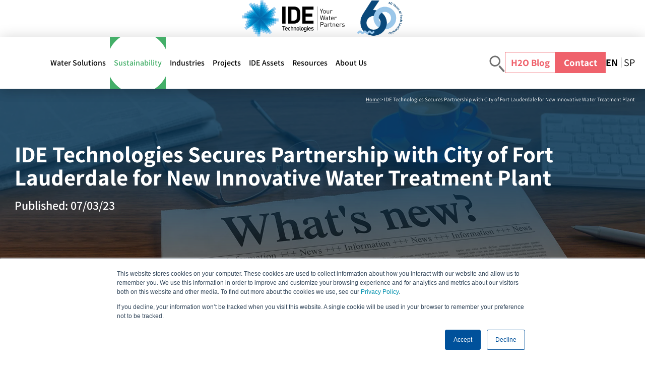

--- FILE ---
content_type: text/html; charset=UTF-8
request_url: https://staging.ide-tech.com/en/ide-technologies-secures-partnership-with-city-of-fort-lauderdale-for-new-innovative-water-treatment-plant/
body_size: 14071
content:
<!DOCTYPE html PUBLIC "-//W3C//DTD XHTML 1.0 Transitional//EN" "http://www.w3.org/TR/xhtml1/DTD/xhtml1-transitional.dtd">
<html xmlns="http://www.w3.org/1999/xhtml" lang="en-US">

<head profile="http://gmpg.org/xfn/11">
<meta http-equiv="Content-Type" content="text/html; charset=UTF-8" />
<meta name="viewport" content="width=device-width, initial-scale=1, maximum-scale=1" />
<meta name="SKYPE_TOOLBAR" content="SKYPE_TOOLBAR_PARSER_COMPATIBLE" />
<title>IDE Technologies Secures Partnership with City of Fort Lauderdale for New Innovative Water Treatment Plant | IDE Tech</title>

<!-- Start of HubSpot Embed Code -->
<script data-minify="1" type="text/javascript" id="hs-script-loader" async defer src="https://staging.ide-tech.com/wp-content/cache/min/1/5620535.js?ver=1767682325"></script>
<!-- End of HubSpot Embed Code -->

 <!-- Start of leadfeeder Embed Code -->
<script> (function(ss,ex){ window.ldfdr=window.ldfdr||function(){(ldfdr._q=ldfdr._q||[]).push([].slice.call(arguments));}; (function(d,s){ fs=d.getElementsByTagName(s)[0]; function ce(src){ var cs=d.createElement(s); cs.src=src; cs.async=1; fs.parentNode.insertBefore(cs,fs); }; ce('https://sc.lfeeder.com/lftracker_v1_'+ss+(ex?'_'+ex:'')+'.js'); })(document,'script'); })('lAxoEaKBDYW4OYGd'); </script>
<!-- End of leadfeeder Embed Code -->

<script>
  // Save the original hash early on
  window.originalHash = window.location.hash;
</script>

<!-- Social Meta tags -->
<link rel="alternate" type="application/rss+xml" title="IDE Tech RSS Feed" href="https://staging.ide-tech.com/en/feed/" />
<link rel="pingback" href="https://staging.ide-tech.com/xmlrpc.php" />
<link rel="shortcut icon" type="image/x-icon" href="https://staging.ide-tech.com/wp-content/themes/ide/favicon.ico"/>
<meta name='robots' content='noindex, nofollow' />
<link rel="alternate" hreflang="en" href="https://staging.ide-tech.com/en/ide-technologies-secures-partnership-with-city-of-fort-lauderdale-for-new-innovative-water-treatment-plant/" />
<link rel="alternate" hreflang="x-default" href="https://staging.ide-tech.com/en/ide-technologies-secures-partnership-with-city-of-fort-lauderdale-for-new-innovative-water-treatment-plant/" />

	<!-- This site is optimized with the Yoast SEO plugin v26.6 - https://yoast.com/wordpress/plugins/seo/ -->
	<meta name="description" content="IDE partners with Fort Lauderdale on a cutting-edge water treatment project to boost supply, sustainability, and resilience for future growth." />
	<meta property="og:locale" content="en_US" />
	<meta property="og:type" content="article" />
	<meta property="og:title" content="IDE Technologies Secures Partnership with City of Fort Lauderdale for New Innovative Water Treatment Plant | IDE Tech" />
	<meta property="og:description" content="IDE partners with Fort Lauderdale on a cutting-edge water treatment project to boost supply, sustainability, and resilience for future growth." />
	<meta property="og:url" content="https://staging.ide-tech.com/en/ide-technologies-secures-partnership-with-city-of-fort-lauderdale-for-new-innovative-water-treatment-plant/" />
	<meta property="og:site_name" content="IDE Tech" />
	<meta property="article:modified_time" content="2025-07-13T19:54:41+00:00" />
	<meta name="twitter:card" content="summary_large_image" />
	<meta name="twitter:label1" content="Est. reading time" />
	<meta name="twitter:data1" content="1 minute" />
	<script type="application/ld+json" class="yoast-schema-graph">{"@context":"https://schema.org","@graph":[{"@type":"WebPage","@id":"https://staging.ide-tech.com/en/ide-technologies-secures-partnership-with-city-of-fort-lauderdale-for-new-innovative-water-treatment-plant/","url":"https://staging.ide-tech.com/en/ide-technologies-secures-partnership-with-city-of-fort-lauderdale-for-new-innovative-water-treatment-plant/","name":"IDE Technologies Secures Partnership with City of Fort Lauderdale for New Innovative Water Treatment Plant | IDE Tech","isPartOf":{"@id":"https://staging.ide-tech.com/en/#website"},"datePublished":"2023-03-07T18:20:15+00:00","dateModified":"2025-07-13T19:54:41+00:00","description":"IDE partners with Fort Lauderdale on a cutting-edge water treatment project to boost supply, sustainability, and resilience for future growth.","breadcrumb":{"@id":"https://staging.ide-tech.com/en/ide-technologies-secures-partnership-with-city-of-fort-lauderdale-for-new-innovative-water-treatment-plant/#breadcrumb"},"inLanguage":"en-US","potentialAction":[{"@type":"ReadAction","target":["https://staging.ide-tech.com/en/ide-technologies-secures-partnership-with-city-of-fort-lauderdale-for-new-innovative-water-treatment-plant/"]}]},{"@type":"BreadcrumbList","@id":"https://staging.ide-tech.com/en/ide-technologies-secures-partnership-with-city-of-fort-lauderdale-for-new-innovative-water-treatment-plant/#breadcrumb","itemListElement":[{"@type":"ListItem","position":1,"name":"Home","item":"https://staging.ide-tech.com/en/"},{"@type":"ListItem","position":2,"name":"IDE Technologies Secures Partnership with City of Fort Lauderdale for New Innovative Water Treatment Plant"}]},{"@type":"WebSite","@id":"https://staging.ide-tech.com/en/#website","url":"https://staging.ide-tech.com/en/","name":"IDE Tech","description":"Your Water Partner","potentialAction":[{"@type":"SearchAction","target":{"@type":"EntryPoint","urlTemplate":"https://staging.ide-tech.com/en/?s={search_term_string}"},"query-input":{"@type":"PropertyValueSpecification","valueRequired":true,"valueName":"search_term_string"}}],"inLanguage":"en-US"}]}</script>
	<!-- / Yoast SEO plugin. -->


<link rel='dns-prefetch' href='//static.addtoany.com' />

<link rel="alternate" title="oEmbed (JSON)" type="application/json+oembed" href="https://staging.ide-tech.com/en/wp-json/oembed/1.0/embed?url=https%3A%2F%2Fstaging.ide-tech.com%2Fen%2Fide-technologies-secures-partnership-with-city-of-fort-lauderdale-for-new-innovative-water-treatment-plant%2F" />
<link rel="alternate" title="oEmbed (XML)" type="text/xml+oembed" href="https://staging.ide-tech.com/en/wp-json/oembed/1.0/embed?url=https%3A%2F%2Fstaging.ide-tech.com%2Fen%2Fide-technologies-secures-partnership-with-city-of-fort-lauderdale-for-new-innovative-water-treatment-plant%2F&#038;format=xml" />
<style id='wp-img-auto-sizes-contain-inline-css' type='text/css'>
img:is([sizes=auto i],[sizes^="auto," i]){contain-intrinsic-size:3000px 1500px}
/*# sourceURL=wp-img-auto-sizes-contain-inline-css */
</style>
<style id='wp-emoji-styles-inline-css' type='text/css'>

	img.wp-smiley, img.emoji {
		display: inline !important;
		border: none !important;
		box-shadow: none !important;
		height: 1em !important;
		width: 1em !important;
		margin: 0 0.07em !important;
		vertical-align: -0.1em !important;
		background: none !important;
		padding: 0 !important;
	}
/*# sourceURL=wp-emoji-styles-inline-css */
</style>
<link rel='stylesheet' id='wp-block-library-css' href='https://staging.ide-tech.com/wp-includes/css/dist/block-library/style.min.css?ver=6.9.1769068328' type='text/css' media='all' />
<style id='global-styles-inline-css' type='text/css'>
:root{--wp--preset--aspect-ratio--square: 1;--wp--preset--aspect-ratio--4-3: 4/3;--wp--preset--aspect-ratio--3-4: 3/4;--wp--preset--aspect-ratio--3-2: 3/2;--wp--preset--aspect-ratio--2-3: 2/3;--wp--preset--aspect-ratio--16-9: 16/9;--wp--preset--aspect-ratio--9-16: 9/16;--wp--preset--color--black: #000000;--wp--preset--color--cyan-bluish-gray: #abb8c3;--wp--preset--color--white: #ffffff;--wp--preset--color--pale-pink: #f78da7;--wp--preset--color--vivid-red: #cf2e2e;--wp--preset--color--luminous-vivid-orange: #ff6900;--wp--preset--color--luminous-vivid-amber: #fcb900;--wp--preset--color--light-green-cyan: #7bdcb5;--wp--preset--color--vivid-green-cyan: #00d084;--wp--preset--color--pale-cyan-blue: #8ed1fc;--wp--preset--color--vivid-cyan-blue: #0693e3;--wp--preset--color--vivid-purple: #9b51e0;--wp--preset--gradient--vivid-cyan-blue-to-vivid-purple: linear-gradient(135deg,rgb(6,147,227) 0%,rgb(155,81,224) 100%);--wp--preset--gradient--light-green-cyan-to-vivid-green-cyan: linear-gradient(135deg,rgb(122,220,180) 0%,rgb(0,208,130) 100%);--wp--preset--gradient--luminous-vivid-amber-to-luminous-vivid-orange: linear-gradient(135deg,rgb(252,185,0) 0%,rgb(255,105,0) 100%);--wp--preset--gradient--luminous-vivid-orange-to-vivid-red: linear-gradient(135deg,rgb(255,105,0) 0%,rgb(207,46,46) 100%);--wp--preset--gradient--very-light-gray-to-cyan-bluish-gray: linear-gradient(135deg,rgb(238,238,238) 0%,rgb(169,184,195) 100%);--wp--preset--gradient--cool-to-warm-spectrum: linear-gradient(135deg,rgb(74,234,220) 0%,rgb(151,120,209) 20%,rgb(207,42,186) 40%,rgb(238,44,130) 60%,rgb(251,105,98) 80%,rgb(254,248,76) 100%);--wp--preset--gradient--blush-light-purple: linear-gradient(135deg,rgb(255,206,236) 0%,rgb(152,150,240) 100%);--wp--preset--gradient--blush-bordeaux: linear-gradient(135deg,rgb(254,205,165) 0%,rgb(254,45,45) 50%,rgb(107,0,62) 100%);--wp--preset--gradient--luminous-dusk: linear-gradient(135deg,rgb(255,203,112) 0%,rgb(199,81,192) 50%,rgb(65,88,208) 100%);--wp--preset--gradient--pale-ocean: linear-gradient(135deg,rgb(255,245,203) 0%,rgb(182,227,212) 50%,rgb(51,167,181) 100%);--wp--preset--gradient--electric-grass: linear-gradient(135deg,rgb(202,248,128) 0%,rgb(113,206,126) 100%);--wp--preset--gradient--midnight: linear-gradient(135deg,rgb(2,3,129) 0%,rgb(40,116,252) 100%);--wp--preset--font-size--small: 13px;--wp--preset--font-size--medium: 20px;--wp--preset--font-size--large: 36px;--wp--preset--font-size--x-large: 42px;--wp--preset--spacing--20: 0.44rem;--wp--preset--spacing--30: 0.67rem;--wp--preset--spacing--40: 1rem;--wp--preset--spacing--50: 1.5rem;--wp--preset--spacing--60: 2.25rem;--wp--preset--spacing--70: 3.38rem;--wp--preset--spacing--80: 5.06rem;--wp--preset--shadow--natural: 6px 6px 9px rgba(0, 0, 0, 0.2);--wp--preset--shadow--deep: 12px 12px 50px rgba(0, 0, 0, 0.4);--wp--preset--shadow--sharp: 6px 6px 0px rgba(0, 0, 0, 0.2);--wp--preset--shadow--outlined: 6px 6px 0px -3px rgb(255, 255, 255), 6px 6px rgb(0, 0, 0);--wp--preset--shadow--crisp: 6px 6px 0px rgb(0, 0, 0);}:where(.is-layout-flex){gap: 0.5em;}:where(.is-layout-grid){gap: 0.5em;}body .is-layout-flex{display: flex;}.is-layout-flex{flex-wrap: wrap;align-items: center;}.is-layout-flex > :is(*, div){margin: 0;}body .is-layout-grid{display: grid;}.is-layout-grid > :is(*, div){margin: 0;}:where(.wp-block-columns.is-layout-flex){gap: 2em;}:where(.wp-block-columns.is-layout-grid){gap: 2em;}:where(.wp-block-post-template.is-layout-flex){gap: 1.25em;}:where(.wp-block-post-template.is-layout-grid){gap: 1.25em;}.has-black-color{color: var(--wp--preset--color--black) !important;}.has-cyan-bluish-gray-color{color: var(--wp--preset--color--cyan-bluish-gray) !important;}.has-white-color{color: var(--wp--preset--color--white) !important;}.has-pale-pink-color{color: var(--wp--preset--color--pale-pink) !important;}.has-vivid-red-color{color: var(--wp--preset--color--vivid-red) !important;}.has-luminous-vivid-orange-color{color: var(--wp--preset--color--luminous-vivid-orange) !important;}.has-luminous-vivid-amber-color{color: var(--wp--preset--color--luminous-vivid-amber) !important;}.has-light-green-cyan-color{color: var(--wp--preset--color--light-green-cyan) !important;}.has-vivid-green-cyan-color{color: var(--wp--preset--color--vivid-green-cyan) !important;}.has-pale-cyan-blue-color{color: var(--wp--preset--color--pale-cyan-blue) !important;}.has-vivid-cyan-blue-color{color: var(--wp--preset--color--vivid-cyan-blue) !important;}.has-vivid-purple-color{color: var(--wp--preset--color--vivid-purple) !important;}.has-black-background-color{background-color: var(--wp--preset--color--black) !important;}.has-cyan-bluish-gray-background-color{background-color: var(--wp--preset--color--cyan-bluish-gray) !important;}.has-white-background-color{background-color: var(--wp--preset--color--white) !important;}.has-pale-pink-background-color{background-color: var(--wp--preset--color--pale-pink) !important;}.has-vivid-red-background-color{background-color: var(--wp--preset--color--vivid-red) !important;}.has-luminous-vivid-orange-background-color{background-color: var(--wp--preset--color--luminous-vivid-orange) !important;}.has-luminous-vivid-amber-background-color{background-color: var(--wp--preset--color--luminous-vivid-amber) !important;}.has-light-green-cyan-background-color{background-color: var(--wp--preset--color--light-green-cyan) !important;}.has-vivid-green-cyan-background-color{background-color: var(--wp--preset--color--vivid-green-cyan) !important;}.has-pale-cyan-blue-background-color{background-color: var(--wp--preset--color--pale-cyan-blue) !important;}.has-vivid-cyan-blue-background-color{background-color: var(--wp--preset--color--vivid-cyan-blue) !important;}.has-vivid-purple-background-color{background-color: var(--wp--preset--color--vivid-purple) !important;}.has-black-border-color{border-color: var(--wp--preset--color--black) !important;}.has-cyan-bluish-gray-border-color{border-color: var(--wp--preset--color--cyan-bluish-gray) !important;}.has-white-border-color{border-color: var(--wp--preset--color--white) !important;}.has-pale-pink-border-color{border-color: var(--wp--preset--color--pale-pink) !important;}.has-vivid-red-border-color{border-color: var(--wp--preset--color--vivid-red) !important;}.has-luminous-vivid-orange-border-color{border-color: var(--wp--preset--color--luminous-vivid-orange) !important;}.has-luminous-vivid-amber-border-color{border-color: var(--wp--preset--color--luminous-vivid-amber) !important;}.has-light-green-cyan-border-color{border-color: var(--wp--preset--color--light-green-cyan) !important;}.has-vivid-green-cyan-border-color{border-color: var(--wp--preset--color--vivid-green-cyan) !important;}.has-pale-cyan-blue-border-color{border-color: var(--wp--preset--color--pale-cyan-blue) !important;}.has-vivid-cyan-blue-border-color{border-color: var(--wp--preset--color--vivid-cyan-blue) !important;}.has-vivid-purple-border-color{border-color: var(--wp--preset--color--vivid-purple) !important;}.has-vivid-cyan-blue-to-vivid-purple-gradient-background{background: var(--wp--preset--gradient--vivid-cyan-blue-to-vivid-purple) !important;}.has-light-green-cyan-to-vivid-green-cyan-gradient-background{background: var(--wp--preset--gradient--light-green-cyan-to-vivid-green-cyan) !important;}.has-luminous-vivid-amber-to-luminous-vivid-orange-gradient-background{background: var(--wp--preset--gradient--luminous-vivid-amber-to-luminous-vivid-orange) !important;}.has-luminous-vivid-orange-to-vivid-red-gradient-background{background: var(--wp--preset--gradient--luminous-vivid-orange-to-vivid-red) !important;}.has-very-light-gray-to-cyan-bluish-gray-gradient-background{background: var(--wp--preset--gradient--very-light-gray-to-cyan-bluish-gray) !important;}.has-cool-to-warm-spectrum-gradient-background{background: var(--wp--preset--gradient--cool-to-warm-spectrum) !important;}.has-blush-light-purple-gradient-background{background: var(--wp--preset--gradient--blush-light-purple) !important;}.has-blush-bordeaux-gradient-background{background: var(--wp--preset--gradient--blush-bordeaux) !important;}.has-luminous-dusk-gradient-background{background: var(--wp--preset--gradient--luminous-dusk) !important;}.has-pale-ocean-gradient-background{background: var(--wp--preset--gradient--pale-ocean) !important;}.has-electric-grass-gradient-background{background: var(--wp--preset--gradient--electric-grass) !important;}.has-midnight-gradient-background{background: var(--wp--preset--gradient--midnight) !important;}.has-small-font-size{font-size: var(--wp--preset--font-size--small) !important;}.has-medium-font-size{font-size: var(--wp--preset--font-size--medium) !important;}.has-large-font-size{font-size: var(--wp--preset--font-size--large) !important;}.has-x-large-font-size{font-size: var(--wp--preset--font-size--x-large) !important;}
/*# sourceURL=global-styles-inline-css */
</style>

<style id='classic-theme-styles-inline-css' type='text/css'>
/*! This file is auto-generated */
.wp-block-button__link{color:#fff;background-color:#32373c;border-radius:9999px;box-shadow:none;text-decoration:none;padding:calc(.667em + 2px) calc(1.333em + 2px);font-size:1.125em}.wp-block-file__button{background:#32373c;color:#fff;text-decoration:none}
/*# sourceURL=/wp-includes/css/classic-themes.min.css */
</style>
<link rel='stylesheet' id='wpml-menu-item-0-css' href='https://staging.ide-tech.com/wp-content/plugins/sitepress-multilingual-cms/templates/language-switchers/menu-item/style.min.css?ver=1.1769068328' type='text/css' media='all' />
<link rel='stylesheet' id='search-filter-plugin-styles-css' href='https://staging.ide-tech.com/wp-content/plugins/search-filter-pro/public/assets/css/search-filter.min.css?ver=2.5.21.1769068328' type='text/css' media='all' />
<link data-minify="1" rel='stylesheet' id='font-awesome-css' href='https://staging.ide-tech.com/wp-content/cache/min/1/wp-content/themes/ide/fonts/fontawesome.css?ver=1767682325' type='text/css' media='all' />
<link data-minify="1" rel='stylesheet' id='fonts-css' href='https://staging.ide-tech.com/wp-content/cache/min/1/wp-content/themes/ide/fonts/fonts.css?ver=1767682325' type='text/css' media='all' />
<link data-minify="1" rel='stylesheet' id='style-css' href='https://staging.ide-tech.com/wp-content/cache/min/1/wp-content/themes/ide/style.css?ver=1767682325' type='text/css' media='all' />
<link data-minify="1" rel='stylesheet' id='style-other-css' href='https://staging.ide-tech.com/wp-content/cache/min/1/wp-content/themes/ide/style-other.css?ver=1767682325' type='text/css' media='all' />
<link data-minify="1" rel='stylesheet' id='owl-css-css' href='https://staging.ide-tech.com/wp-content/cache/min/1/wp-content/themes/ide/js/owl/owl.carousel.css?ver=1767682325' type='text/css' media='all' />
<link data-minify="1" rel='stylesheet' id='tablepress-default-css' href='https://staging.ide-tech.com/wp-content/cache/min/1/wp-content/plugins/tablepress/css/build/default.css?ver=1767682325' type='text/css' media='all' />
<link rel='stylesheet' id='addtoany-css' href='https://staging.ide-tech.com/wp-content/plugins/add-to-any/addtoany.min.css?ver=1.16.1769068328' type='text/css' media='all' />
<script type="text/javascript" id="wpml-cookie-js-extra">
/* <![CDATA[ */
var wpml_cookies = {"wp-wpml_current_language":{"value":"en","expires":1,"path":"/"}};
var wpml_cookies = {"wp-wpml_current_language":{"value":"en","expires":1,"path":"/"}};
//# sourceURL=wpml-cookie-js-extra
/* ]]> */
</script>
<script data-minify="1" type="text/javascript" src="https://staging.ide-tech.com/wp-content/cache/min/1/wp-content/plugins/sitepress-multilingual-cms/res/js/cookies/language-cookie.js?ver=1767682325" id="wpml-cookie-js" defer="defer" data-wp-strategy="defer"></script>
<script type="text/javascript" id="addtoany-core-js-before">
/* <![CDATA[ */
window.a2a_config=window.a2a_config||{};a2a_config.callbacks=[];a2a_config.overlays=[];a2a_config.templates={};

//# sourceURL=addtoany-core-js-before
/* ]]> */
</script>
<script type="text/javascript" defer src="https://static.addtoany.com/menu/page.js?ver=1769068328" id="addtoany-core-js"></script>
<script type="text/javascript" src="https://staging.ide-tech.com/wp-includes/js/jquery/jquery.min.js?ver=3.7.1.1769068328" id="jquery-core-js"></script>
<script type="text/javascript" src="https://staging.ide-tech.com/wp-includes/js/jquery/jquery-migrate.min.js?ver=3.4.1.1769068328" id="jquery-migrate-js"></script>
<script type="text/javascript" defer src="https://staging.ide-tech.com/wp-content/plugins/add-to-any/addtoany.min.js?ver=1.1.1769068328" id="addtoany-jquery-js"></script>
<script type="text/javascript" id="search-filter-plugin-build-js-extra">
/* <![CDATA[ */
var SF_LDATA = {"ajax_url":"https://staging.ide-tech.com/wp-admin/admin-ajax.php","home_url":"https://staging.ide-tech.com/en/","extensions":[]};
//# sourceURL=search-filter-plugin-build-js-extra
/* ]]> */
</script>
<script type="text/javascript" src="https://staging.ide-tech.com/wp-content/plugins/search-filter-pro/public/assets/js/search-filter-build.min.js?ver=2.5.21.1769068328" id="search-filter-plugin-build-js"></script>
<script type="text/javascript" src="https://staging.ide-tech.com/wp-content/plugins/search-filter-pro/public/assets/js/chosen.jquery.min.js?ver=2.5.21.1769068328" id="search-filter-plugin-chosen-js"></script>
<script type="text/javascript" src="https://staging.ide-tech.com/wp-content/themes/ide/js/jquery-3.6.0.min.js?ver=6.9.1769068328" id="jquery-3.6.0.min-js"></script>
<script data-minify="1" type="text/javascript" src="https://staging.ide-tech.com/wp-content/cache/min/1/wp-content/themes/ide/js/owl/owl.carousel.js?ver=1767682325" id="owl-js-js"></script>
<script data-minify="1" type="text/javascript" src="https://staging.ide-tech.com/wp-content/cache/min/1/wp-content/themes/ide/js/all.js?ver=1767682325" id="all-js"></script>
<link rel="https://api.w.org/" href="https://staging.ide-tech.com/en/wp-json/" /><link rel="alternate" title="JSON" type="application/json" href="https://staging.ide-tech.com/en/wp-json/wp/v2/newsandevents/7240" /><link rel="EditURI" type="application/rsd+xml" title="RSD" href="https://staging.ide-tech.com/xmlrpc.php?rsd" />
<meta name="generator" content="WordPress 6.9" />
<link rel='shortlink' href='https://staging.ide-tech.com/en/?p=7240' />
<meta name="generator" content="WPML ver:4.8.6 stt:1,2;" />
<link rel="icon" href="https://staging.ide-tech.com/wp-content/uploads/2022/10/cropped-logo-32x32.png" sizes="32x32" />
<link rel="icon" href="https://staging.ide-tech.com/wp-content/uploads/2022/10/cropped-logo-192x192.png" sizes="192x192" />
<link rel="apple-touch-icon" href="https://staging.ide-tech.com/wp-content/uploads/2022/10/cropped-logo-180x180.png" />
<meta name="msapplication-TileImage" content="https://staging.ide-tech.com/wp-content/uploads/2022/10/cropped-logo-270x270.png" />
		<style type="text/css" id="wp-custom-css">
			/* Fix stretched images in single post template */

.blogpage_content .blogpage_con img {
  height: auto;
}

.indwatthrediv2 {
	margin-top: 158px;
}

/* Fix spacing on missing content issue */
.indwatthrediv1+.indwatthrediv2 {
	margin-top: -102px;
}

@media screen and (max-width: 768px) {
	.indwatthrediv2 {
	margin-top:0;
} 

}

.ro_content .rothretxtin {
	padding: 0;
}		</style>
		
<!-- Google Tag Manager -->
<script>(function(w,d,s,l,i){w[l]=w[l]||[];w[l].push({'gtm.start':
new Date().getTime(),event:'gtm.js'});var f=d.getElementsByTagName(s)[0],
j=d.createElement(s),dl=l!='dataLayer'?'&l='+l:'';j.async=true;j.src=
'https://www.googletagmanager.com/gtm.js?id='+i+dl;f.parentNode.insertBefore(j,f);
})(window,document,'script','dataLayer','GTM-PWNS82');</script>
<!-- End Google Tag Manager -->
	
<!-- TrenDemon Code -->
<script type="text/javascript" id="trd-tag-script" src="https://assets.trendemon.com/trends-tag/2647"></script>
<!-- End of TrenDemon Code -->
<meta name="generator" content="WP Rocket 3.20.2" data-wpr-features="wpr_minify_js wpr_minify_css wpr_preload_links wpr_desktop" /></head>

<body class="wp-singular newsandevents-template-default single single-newsandevents postid-7240 wp-theme-ide">

<!-- Google Tag Manager (noscript) -->
<noscript><iframe src="https://www.googletagmanager.com/ns.html?id=GTM-PWNS82"
height="0" width="0" style="display:none;visibility:hidden"></iframe></noscript>
<!-- End Google Tag Manager (noscript) -->

<div data-rocket-location-hash="408f262f174582c1059a9b0e905a026d" class="main_container">
	
	<div data-rocket-location-hash="cc27248065d318e4607b9d82297d3654" class="header">
        <div data-rocket-location-hash="8f231d771da03a6c4453b9f6eb8ebeaf" class="wrap1630 anniversary-logo">
            <div class="anniversary-logo-wrapper"><a href="https://staging.ide-tech.com/en/"><img src="https://staging.ide-tech.com/wp-content/uploads/2025/01/Group-13622@2x.png" alt="IDE Tech" /></a></div>    	
            <div class="togglemenu">
                <a href="Javascript:void(0);"><span class="one"></span><span class="two"></span><span class="three"></span></a>
            </div>
        </div>
        <div data-rocket-location-hash="a623e233a993188d2263259aafc13629" class="full-width-header-shadow">
        <div class="wrap1630">   
            <div class="hmenu">
                <div class="hmenuin cf" style="opacity:0; visibility:hidden;">                 	
                	<div class="menu-header-menu-container"><ul id="menu-header-menu" class="menu"><li id="menu-item-431" class="bigul fivecol menu-item menu-item-type-post_type menu-item-object-page menu-item-has-children menu-item-431"><a href="https://staging.ide-tech.com/en/water-solutions/" data-ps2id-api="true">Water Solutions</a><a class="marrow" href="Javascript:void(0);"></a>
<ul class="sub-menu">
	<li id="menu-item-1215" class="menuheight menu-item menu-item-type-post_type menu-item-object-page menu-item-has-children menu-item-1215"><a href="https://staging.ide-tech.com/en/water-solutions/industrial-water-treatment/" data-ps2id-api="true">Industrial Water Treatment</a><a class="marrow" href="Javascript:void(0);"></a>
	<ul class="sub-menu">
		<li id="menu-item-1216" class="menu-item menu-item-type-post_type menu-item-object-page menu-item-1216"><a href="https://staging.ide-tech.com/en/water-solutions/industrial-water-treatment/pre-treatment/" data-ps2id-api="true">Physical Chemical Treatments</a><a class="marrow" href="Javascript:void(0);"></a></li>
		<li id="menu-item-1217" class="menu-item menu-item-type-post_type menu-item-object-page menu-item-1217"><a href="https://staging.ide-tech.com/en/water-solutions/industrial-water-treatment/bio-treatment/" data-ps2id-api="true">Biological Water Treatment</a><a class="marrow" href="Javascript:void(0);"></a></li>
		<li id="menu-item-1218" class="menu-item menu-item-type-post_type menu-item-object-page menu-item-1218"><a href="https://staging.ide-tech.com/en/water-solutions/industrial-water-treatment/ro/" data-ps2id-api="true">Membrane Solutions</a><a class="marrow" href="Javascript:void(0);"></a></li>
		<li id="menu-item-9316" class="menu-item menu-item-type-post_type menu-item-object-page menu-item-9316"><a href="https://staging.ide-tech.com/en/water-solutions/industrial-water-treatment/deionization-and-ultra-pure-water/" data-ps2id-api="true">Deionization Treatment</a><a class="marrow" href="Javascript:void(0);"></a></li>
		<li id="menu-item-1220" class="menu-item menu-item-type-post_type menu-item-object-page menu-item-1220"><a href="https://staging.ide-tech.com/en/water-solutions/industrial-water-treatment/zld/" data-ps2id-api="true">High Recovery Solutions  ZLD/MLD</a><a class="marrow" href="Javascript:void(0);"></a></li>
	</ul>
</li>
	<li id="menu-item-1221" class="menuheight menu-item menu-item-type-post_type menu-item-object-page menu-item-has-children menu-item-1221"><a href="https://staging.ide-tech.com/en/water-solutions/sea-water-desalination/" data-ps2id-api="true">Seawater Desalination Technology</a><a class="marrow" href="Javascript:void(0);"></a>
	<ul class="sub-menu">
		<li id="menu-item-6961" class="menu-item menu-item-type-post_type menu-item-object-page menu-item-6961"><a href="https://staging.ide-tech.com/en/water-solutions/sea-water-desalination/intake-and-outfall-systems/" data-ps2id-api="true">Seawater Intake &#038; Outfall Systems</a><a class="marrow" href="Javascript:void(0);"></a></li>
		<li id="menu-item-6972" class="menu-item menu-item-type-post_type menu-item-object-page menu-item-6972"><a href="https://staging.ide-tech.com/en/water-solutions/sea-water-desalination/sw-pretreatment/" data-ps2id-api="true">Seawater Pre-treatment Solutions</a><a class="marrow" href="Javascript:void(0);"></a></li>
		<li id="menu-item-1222" class="menu-item menu-item-type-post_type menu-item-object-page menu-item-1222"><a href="https://staging.ide-tech.com/en/water-solutions/sea-water-desalination/reverse-osmosis/" data-ps2id-api="true">Reverse Osmosis Desalination</a><a class="marrow" href="Javascript:void(0);"></a></li>
		<li id="menu-item-6964" class="menu-item menu-item-type-post_type menu-item-object-page menu-item-6964"><a href="https://staging.ide-tech.com/en/water-solutions/sea-water-desalination/post-treatment/" data-ps2id-api="true">Desalination Post Treatment</a><a class="marrow" href="Javascript:void(0);"></a></li>
		<li id="menu-item-6971" class="menu-item menu-item-type-post_type menu-item-object-page menu-item-6971"><a href="https://staging.ide-tech.com/en/water-solutions/sea-water-desalination/pre-fabricated-design/" data-ps2id-api="true">Pre Fabricated Design</a><a class="marrow" href="Javascript:void(0);"></a></li>
		<li id="menu-item-1223" class="menu-item menu-item-type-post_type menu-item-object-page menu-item-1223"><a href="https://staging.ide-tech.com/en/water-solutions/sea-water-desalination/thermal-desalination/" data-ps2id-api="true">Thermal Desalination</a><a class="marrow" href="Javascript:void(0);"></a></li>
	</ul>
</li>
	<li id="menu-item-1224" class="menuheight menu-item menu-item-type-post_type menu-item-object-page menu-item-privacy-policy menu-item-has-children menu-item-1224"><a rel="privacy-policy" href="https://staging.ide-tech.com/en/water-solutions/municipal-reuse/" data-ps2id-api="true">Municipal Water</a><a class="marrow" href="Javascript:void(0);"></a>
	<ul class="sub-menu">
		<li id="menu-item-6978" class="menu-item menu-item-type-post_type menu-item-object-page menu-item-6978"><a href="https://staging.ide-tech.com/en/water-solutions/municipal-reuse/pulse-flow-reverse-osmosis/" data-ps2id-api="true">Municipal Wastewater Reuse</a><a class="marrow" href="Javascript:void(0);"></a></li>
		<li id="menu-item-7584" class="menu-item menu-item-type-post_type menu-item-object-page menu-item-7584"><a href="https://staging.ide-tech.com/en/water-solutions/municipal-reuse/well-and-surface-water-treatment/" data-ps2id-api="true">Ground and Surface Water Treatment Systems</a><a class="marrow" href="Javascript:void(0);"></a></li>
	</ul>
</li>
	<li id="menu-item-10010" class="menuheight menu-item menu-item-type-post_type menu-item-object-page menu-item-has-children menu-item-10010"><a href="https://staging.ide-tech.com/en/water-solutions/municipal-reuse/pfas-removal/" data-ps2id-api="true">PFAS Removal</a><a class="marrow" href="Javascript:void(0);"></a>
	<ul class="sub-menu">
		<li id="menu-item-10011" class="menu-item menu-item-type-post_type menu-item-object-page menu-item-10011"><a href="https://staging.ide-tech.com/en/water-solutions/municipal-reuse/pfas-removal/" data-ps2id-api="true">PFAS Removal Methods and Technologies</a><a class="marrow" href="Javascript:void(0);"></a></li>
	</ul>
</li>
	<li id="menu-item-1225" class="menuheight menu-item menu-item-type-post_type menu-item-object-page menu-item-has-children menu-item-1225"><a href="https://staging.ide-tech.com/en/water-solutions/operations-maintenance/" data-ps2id-api="true">Operations &#038; Maintenance</a><a class="marrow" href="Javascript:void(0);"></a>
	<ul class="sub-menu">
		<li id="menu-item-1226" class="menu-item menu-item-type-post_type menu-item-object-page menu-item-1226"><a href="https://staging.ide-tech.com/en/water-solutions/operations-maintenance/operations-maintenance-services/" data-ps2id-api="true">O&#038;M Services</a><a class="marrow" href="Javascript:void(0);"></a></li>
		<li id="menu-item-1227" class="menu-item menu-item-type-post_type menu-item-object-page menu-item-1227"><a href="https://staging.ide-tech.com/en/water-solutions/operations-maintenance/plant-upgrade/" data-ps2id-api="true">Plant Upgrade</a><a class="marrow" href="Javascript:void(0);"></a></li>
	</ul>
</li>
</ul>
</li>
<li id="menu-item-3395" class="sustsm twocol menu-item menu-item-type-post_type menu-item-object-page menu-item-has-children menu-item-3395"><a href="https://staging.ide-tech.com/en/sustainability/" data-ps2id-api="true">Sustainability</a><a class="marrow" href="Javascript:void(0);"></a>
<ul class="sub-menu">
	<li id="menu-item-6915" class="menu-item menu-item-type-custom menu-item-object-custom menu-item-6915"><a href="https://staging.ide-tech.com/en/sustainability/#susone" data-ps2id-api="true">Minimizing Carbon Footprint</a><a class="marrow" href="Javascript:void(0);"></a></li>
	<li id="menu-item-6916" class="menu-item menu-item-type-custom menu-item-object-custom menu-item-6916"><a href="https://staging.ide-tech.com/en/sustainability/#sustwo" data-ps2id-api="true">Carbon Capturing Solutions</a><a class="marrow" href="Javascript:void(0);"></a></li>
	<li id="menu-item-6917" class="menu-item menu-item-type-custom menu-item-object-custom menu-item-6917"><a href="https://staging.ide-tech.com/en/sustainability/#susthree" data-ps2id-api="true">Self Production of Chemicals</a><a class="marrow" href="Javascript:void(0);"></a></li>
	<li id="menu-item-6918" class="menu-item menu-item-type-custom menu-item-object-custom menu-item-6918"><a href="https://staging.ide-tech.com/en/sustainability/#susfour" data-ps2id-api="true">Minimizing the Use of Consumables</a><a class="marrow" href="Javascript:void(0);"></a></li>
	<li id="menu-item-6919" class="menu-item menu-item-type-custom menu-item-object-custom menu-item-6919"><a href="https://staging.ide-tech.com/en/sustainability/#susfive" data-ps2id-api="true">Reuse of Waste Heat and Low-Grade Steam</a><a class="marrow" href="Javascript:void(0);"></a></li>
	<li id="menu-item-6920" class="menu-item menu-item-type-custom menu-item-object-custom menu-item-6920"><a href="https://staging.ide-tech.com/en/sustainability/#sussix" data-ps2id-api="true">Chloramine-Free Water Reuse for Municipal Wastewater</a><a class="marrow" href="Javascript:void(0);"></a></li>
	<li id="menu-item-6921" class="menu-item menu-item-type-custom menu-item-object-custom menu-item-6921"><a href="https://staging.ide-tech.com/en/sustainability/#susseven" data-ps2id-api="true">Optimizing Water Recovery in Industrial Water Treatment</a><a class="marrow" href="Javascript:void(0);"></a></li>
</ul>
</li>
<li id="menu-item-1228" class="twocol menu-item menu-item-type-post_type menu-item-object-page menu-item-has-children menu-item-1228"><a href="https://staging.ide-tech.com/en/industries/" data-ps2id-api="true">Industries</a><a class="marrow" href="Javascript:void(0);"></a>
<ul class="sub-menu">
	<li id="menu-item-2588" class="menu-item menu-item-type-post_type menu-item-object-page menu-item-2588"><a href="https://staging.ide-tech.com/en/industries/power/" data-ps2id-api="true">Power</a><a class="marrow" href="Javascript:void(0);"></a></li>
	<li id="menu-item-2531" class="menu-item menu-item-type-post_type menu-item-object-page menu-item-2531"><a href="https://staging.ide-tech.com/en/industries/manufacturing/" data-ps2id-api="true">Manufacturing</a><a class="marrow" href="Javascript:void(0);"></a></li>
	<li id="menu-item-2528" class="menu-item menu-item-type-post_type menu-item-object-page menu-item-2528"><a href="https://staging.ide-tech.com/en/industries/petrochemicals/" data-ps2id-api="true">Refining &#038; Petrochemicals</a><a class="marrow" href="Javascript:void(0);"></a></li>
	<li id="menu-item-2529" class="menu-item menu-item-type-post_type menu-item-object-page menu-item-2529"><a href="https://staging.ide-tech.com/en/industries/microelectronics-semiconductors/" data-ps2id-api="true">Microelectronics &#038; Semiconductors</a><a class="marrow" href="Javascript:void(0);"></a></li>
	<li id="menu-item-2589" class="menu-item menu-item-type-post_type menu-item-object-page menu-item-2589"><a href="https://staging.ide-tech.com/en/industries/mining/" data-ps2id-api="true">Mining</a><a class="marrow" href="Javascript:void(0);"></a></li>
</ul>
</li>
<li id="menu-item-433" class="menu-item menu-item-type-post_type menu-item-object-page menu-item-433"><a href="https://staging.ide-tech.com/en/projects/" data-ps2id-api="true">Projects</a><a class="marrow" href="Javascript:void(0);"></a></li>
<li id="menu-item-434" class="menu-item menu-item-type-post_type menu-item-object-page menu-item-434"><a href="https://staging.ide-tech.com/en/ide-water-assets/" data-ps2id-api="true">IDE  Assets</a><a class="marrow" href="Javascript:void(0);"></a></li>
<li id="menu-item-1229" class="bigul sixcol menu-item menu-item-type-post_type menu-item-object-page menu-item-has-children menu-item-1229"><a href="https://staging.ide-tech.com/en/resources/" data-ps2id-api="true">Resources</a><a class="marrow" href="Javascript:void(0);"></a>
<ul class="sub-menu">
	<li id="menu-item-2538" class="menuheight5 menu-item menu-item-type-taxonomy menu-item-object-resourcetype menu-item-2538"><a href="https://staging.ide-tech.com/en/resourcetype/water-treatment-webinars/" data-ps2id-api="true">Webinars</a><a class="marrow" href="Javascript:void(0);"></a></li>
	<li id="menu-item-2533" class="menuheight5 menu-item menu-item-type-taxonomy menu-item-object-resourcetype menu-item-2533"><a href="https://staging.ide-tech.com/en/resourcetype/videos/" data-ps2id-api="true">Videos</a><a class="marrow" href="Javascript:void(0);"></a></li>
	<li id="menu-item-2534" class="menuheight5 menu-item menu-item-type-taxonomy menu-item-object-resourcetype menu-item-2534"><a href="https://staging.ide-tech.com/en/resourcetype/case-study/" data-ps2id-api="true">Case Studies</a><a class="marrow" href="Javascript:void(0);"></a></li>
	<li id="menu-item-2535" class="menuheight5 menu-item menu-item-type-post_type menu-item-object-page menu-item-2535"><a href="https://staging.ide-tech.com/en/news-events/" data-ps2id-api="true">News &#038; events</a><a class="marrow" href="Javascript:void(0);"></a></li>
	<li id="menu-item-2539" class="menuheight5 menu-item menu-item-type-taxonomy menu-item-object-resourcetype menu-item-2539"><a href="https://staging.ide-tech.com/en/resourcetype/brochures/" data-ps2id-api="true">Brochures</a><a class="marrow" href="Javascript:void(0);"></a></li>
	<li id="menu-item-2532" class="menuheight5 menu-item menu-item-type-taxonomy menu-item-object-resourcetype menu-item-2532"><a href="https://staging.ide-tech.com/en/resourcetype/white-paper/" data-ps2id-api="true">White Papers</a><a class="marrow" href="Javascript:void(0);"></a></li>
	<li id="menu-item-8232" class="menu-item menu-item-type-post_type menu-item-object-page menu-item-8232"><a href="https://staging.ide-tech.com/en/publications/" data-ps2id-api="true">Publications</a><a class="marrow" href="Javascript:void(0);"></a></li>
	<li id="menu-item-7976" class="menu-item menu-item-type-post_type menu-item-object-page current_page_parent menu-item-7976"><a href="https://staging.ide-tech.com/en/blog/" data-ps2id-api="true">Blog</a><a class="marrow" href="Javascript:void(0);"></a></li>
</ul>
</li>
<li id="menu-item-706" class="normalul menu-item menu-item-type-post_type menu-item-object-page menu-item-has-children menu-item-706"><a href="https://staging.ide-tech.com/en/about-ide/" data-ps2id-api="true">About Us</a><a class="marrow" href="Javascript:void(0);"></a>
<ul class="sub-menu">
	<li id="menu-item-4776" class="menu-item menu-item-type-post_type menu-item-object-page menu-item-4776"><a href="https://staging.ide-tech.com/en/about-ide/" data-ps2id-api="true">About Us</a><a class="marrow" href="Javascript:void(0);"></a></li>
	<li id="menu-item-7433" class="menu-item menu-item-type-post_type menu-item-object-page menu-item-7433"><a href="https://staging.ide-tech.com/en/about-ide/alfa-water-partners/" data-ps2id-api="true">Alfa Water Partners</a><a class="marrow" href="Javascript:void(0);"></a></li>
	<li id="menu-item-6382" class="menu-item menu-item-type-post_type menu-item-object-page menu-item-6382"><a href="https://staging.ide-tech.com/en/our-offices/" data-ps2id-api="true">Our Offices</a><a class="marrow" href="Javascript:void(0);"></a></li>
	<li id="menu-item-3168" class="menu-item menu-item-type-post_type menu-item-object-page menu-item-3168"><a href="https://staging.ide-tech.com/en/join-us/" data-ps2id-api="true">Work With Us</a><a class="marrow" href="Javascript:void(0);"></a></li>
</ul>
</li>
</ul></div>                    <div class="search-container hide">
                        <form role="search" method="get" id="searchform" class="searchform" action="https://staging.ide-tech.com/en/">
                            <div class="search-input-group">
                                <input class="search-input" type="text" placeholder="Search" required value="" name="s" id="s">
                                <input type="submit" id="searchsubmit" value="">
                                <style>

                                    .search-container form#searchform {
                                        padding: 11.2rem 0 5.6rem;;
                                        width: 48.8%;
                                        margin: 0 auto;
                                    }

                                    .search-container form#searchform .search-input-group {
                                        display: flex;
                                        flex-direction: row;
                                        align-items: baseline;
                                        position: relative;
                                    }

                                    .search-container form#searchform .search-input {
                                        border: none;
                                        border-bottom: 1px solid #707070;
                                        padding: 5px 5px 10px 0;
                                        height: 40px;
                                        font-size: 16px;
                                    }

                                    .search-container form#searchform .search-input::placeholder {
                                        color:#707070
                                    }

                                    .search-container form#searchform #searchsubmit {
                                        background: url(https://staging.ide-tech.com/wp-content/uploads/2023/12/magnifier.svg);
                                        background-repeat: no-repeat;
                                        width: 40px;
                                        position: relative;
                                        left: -8.5%;
                                    }

                                    @media only screen and (max-width:767px) {
                                        .search-container form#searchform .search-input {
                                            min-width: 100%;
                                            padding-bottom: 0;
                                        }

                                        .search-container form#searchform #searchsubmit {
                                            min-width: 40px;
                                            background-size: 70%;
                                            left: -10.5%;
                                        }

                                        .search-container form#searchform .search-input-group {
                                            align-items: center;
                                        }

                                        .search-container form#searchform {
                                            padding: 0 0 0.6rem;
                                            width: 100%;
                                        }
                                    }
                                </style>
                            </div>
                        </form>
                    </div>
                </div>
                <div class="header_right mobile">
                	                    <div class="langbar">
                        <div class="menu-language-container"><ul id="menu-language" class="menu"><li id="menu-item-wpml-ls-65-en" class="menu-item wpml-ls-slot-65 wpml-ls-item wpml-ls-item-en wpml-ls-current-language wpml-ls-menu-item wpml-ls-first-item menu-item-type-wpml_ls_menu_item menu-item-object-wpml_ls_menu_item menu-item-wpml-ls-65-en"><a href="https://staging.ide-tech.com/en/ide-technologies-secures-partnership-with-city-of-fort-lauderdale-for-new-innovative-water-treatment-plant/" data-ps2id-api="true" role="menuitem"><span class="wpml-ls-display">EN</span></a></li>
<li id="menu-item-wpml-ls-65-es" class="menu-item wpml-ls-slot-65 wpml-ls-item wpml-ls-item-es wpml-ls-menu-item wpml-ls-last-item menu-item-type-wpml_ls_menu_item menu-item-object-wpml_ls_menu_item menu-item-wpml-ls-65-es"><a href="https://staging.ide-tech.com/es/" title="Switch to SP" data-ps2id-api="true" aria-label="Switch to SP" role="menuitem"><span class="wpml-ls-display">SP</span></a></li>
</ul></div>                    </div>
                    							<img class="search_icon" src="https://staging.ide-tech.com/wp-content/uploads/2023/12/magnifier.svg" alt="" />
						                                                        	<div class="contactbut"><a href="https://staging.ide-tech.com/en/contact-us/" target="_self">Contact</a></div>                	<div class="blogbut"><a href="https://staging.ide-tech.com/en/blog/" target="_self">H2O Blog</a></div>                	<div class="clr"></div>
            	</div>
            </div>
            
			<div class="header_right desktop">
                    							<img class="search_icon" src="https://staging.ide-tech.com/wp-content/uploads/2023/12/magnifier.svg" alt="" />
						                                        <div class="blogbut"><a href="https://staging.ide-tech.com/en/blog/" target="_self">H2O Blog</a></div>                    <div class="contactbut"><a href="https://staging.ide-tech.com/en/contact-us/" target="_self">Contact</a></div>                                        <div class="langbar">
                        <div class="menu-language-container"><ul id="menu-language-1" class="menu"><li class="menu-item wpml-ls-slot-65 wpml-ls-item wpml-ls-item-en wpml-ls-current-language wpml-ls-menu-item wpml-ls-first-item menu-item-type-wpml_ls_menu_item menu-item-object-wpml_ls_menu_item menu-item-wpml-ls-65-en"><a href="https://staging.ide-tech.com/en/ide-technologies-secures-partnership-with-city-of-fort-lauderdale-for-new-innovative-water-treatment-plant/" data-ps2id-api="true" role="menuitem"><span class="wpml-ls-display">EN</span></a></li>
<li class="menu-item wpml-ls-slot-65 wpml-ls-item wpml-ls-item-es wpml-ls-menu-item wpml-ls-last-item menu-item-type-wpml_ls_menu_item menu-item-object-wpml_ls_menu_item menu-item-wpml-ls-65-es"><a href="https://staging.ide-tech.com/es/" title="Switch to SP" data-ps2id-api="true" aria-label="Switch to SP" role="menuitem"><span class="wpml-ls-display">SP</span></a></li>
</ul></div>                    </div>
                                    <!-- <div class="clr"></div> -->
            </div>
        </div>
        </div>
    </div>	
	<div data-rocket-location-hash="dcb617c8d9e54f5e0ebd620f285dd766" class="headerspace"></div>
    <div data-rocket-location-hash="4ce6bb2076a91fe05c860108af853990" class="inner_container">

<div data-rocket-location-hash="4e2cb005dab955b8d05f1b048f44c462" class="inner_content newsevntdetail_content newsdetamain" id="content">
		<div class="newsevdetban" style="background:url(https://staging.ide-tech.com/wp-content/uploads/2022/12/news-back.jpg) no-repeat center center; background-size:cover;">
    	<div class="newsevoverlay"><img alt="" src="https://staging.ide-tech.com/wp-content/themes/ide/images/newevdebanoverlay1.svg" /></div>
        <div class="newsevoverlay2"><img alt="" src="https://staging.ide-tech.com/wp-content/themes/ide/images/newevdebanoverlay2.svg" /></div>
        <div class="breacrumbs">
        	<div class="banwrap">
            	<a href="https://staging.ide-tech.com/en/">Home</a> <span property="itemListElement" typeof="ListItem"><a property="item" typeof="WebPage" title="Go to IDE Tech." href="https://staging.ide-tech.com/en/" class="home" ><span property="name">IDE Tech</span></a><meta property="position" content="1"></span> &gt; <span property="itemListElement" typeof="ListItem"><span property="name" class="post post-newsandevents current-item">IDE Technologies Secures Partnership with City of Fort Lauderdale for New Innovative Water Treatment Plant</span><meta property="url" content="https://staging.ide-tech.com/en/ide-technologies-secures-partnership-with-city-of-fort-lauderdale-for-new-innovative-water-treatment-plant/"><meta property="position" content="2"></span>            </div>
        </div>
        <div class="newsevbantxt">
        	<h1>IDE Technologies Secures Partnership with City of Fort Lauderdale for New Innovative Water Treatment Plant</h1>
                        <div class="nvbanbot">
            	  Published: 07/03/23            </div>
                    </div>
    </div>
        <div class="newsevdmain">
    	<div class="newsdvmwrap">
        	<div class="newevdmtop"><p><strong>IDE is excited to announce the closing of a public-private partnership (P3) project with the City of Fort Lauderdale to design, construct and operate a new mega water treatment plant in Fort Lauderdale, Florida.</strong></p>
</div>                        <div class="newevdmbot">
				                    <h2></h2>
<p>&nbsp;</p>
<p>IDE has partnered with Ridgewood Infrastructure (RI) to create this unique project in which IDE and RI will fund 25% of the project costs and own the risk of construction and the long-term risk of operation and maintenance of the project.</p>
<p>The Prospect Lake, Clean Water Center, will use nanofiltration and ion exchange technology to leverage state-of-the-art water treatment technology. It will replace the city’s existing Fiveash water treatment plant that has been operating for almost 70 years, providing clear, clean, high-quality water for decades. Once complete, the Prospect Lake Clean Water Center will have the capacity to produce 50 million gallons of treated water per day, strengthening and improving the sustainability of Fort Lauderdale’s water supply.</p>
<p>Interested in learning more about IDE’s large-scale projects and comprehensive water treatment solutions? Please explore our website or follow us on <a href="https://twitter.com/IDETechnologies" target="_blank" rel="noopener">Twitter</a> and <a href="https://www.linkedin.com/company/ide-technologies-ltd./" target="_blank" rel="noopener">LinkedIn</a> for more.</p>
                            </div>
                    </div>
    </div>
</div>


<!--  --><!--  --><!--  --><!--  --><!--  --><!--  --><!--  --><!--  --><!--  --><!--  --><!--  --><!--  --><!--  --><!--  --><!--  --><!--  -->
<!-- Calculator popup section -->
<!--  --><!--  --><!--  --><!--  --><!--  --><!--  --><!--  --><!--  --><!--  --><!--  --><!--  --><!--  --><!--  --><!--  --><!--  --><!--  -->


<!--  --><!--  --><!--  --><!--  --><!--  --><!--  --><!--  --><!--  --><!--  --><!--  --><!--  --><!--  --><!--  --><!--  --><!--  --><!--  -->
<!-- Footer section -->
<!--  --><!--  --><!--  --><!--  --><!--  --><!--  --><!--  --><!--  --><!--  --><!--  --><!--  --><!--  --><!--  --><!--  --><!--  --><!--  -->

<div data-rocket-location-hash="027bee8e91fb0268a1da600109edaec3" class="footer">
    <div class="wrap1224">
        <div class="footer_inner cf ">
                                                                        <div class="footer_col footer_menu_one colnew4">
                            <h3>Water solutions</h3>                            <ul>
                                                                    <li><a href="https://staging.ide-tech.com/en/water-solutions/municipal-reuse/">Municipal Reuse</a></li>
                                                                    <li><a href="https://staging.ide-tech.com/en/water-solutions/sea-water-desalination/">SWRO</a></li>
                                                                    <li><a href="https://staging.ide-tech.com/en/water-solutions/industrial-water-treatment/">IWT</a></li>
                                                                    <li><a href="https://staging.ide-tech.com/en/sustainability/">Sustainability</a></li>
                                                                    <li><a href="https://staging.ide-tech.com/en/water-solutions/industrial-water-treatment/ro/max-h2o-desalter/">MAXH20 Desalter</a></li>
                                                                    <li><a href="https://staging.ide-tech.com/en/water-solutions/industrial-water-treatment/ro/max-h2o-pfro/">MAXH20 PFRO</a></li>
                                                                    <li><a href="https://staging.ide-tech.com/en/ide-technologies-secures-partnership-with-city-of-fort-lauderdale-for-new-innovative-water-treatment-plant/"></a></li>
                                                            </ul>
                        </div>
                                                                            <div class="footer_col footer_menu_one colnew4">
                            <h3>Developments</h3>                            <ul>
                                                                    <li><a href="https://staging.ide-tech.com/en/ide-water-assets/">IDE Assets</a></li>
                                                                    <li><a href="https://staging.ide-tech.com/en/water-solutions/operations-maintenance/">O&M</a></li>
                                                                    <li><a href="https://staging.ide-tech.com/en/water-solutions/operations-maintenance/plant-upgrade/">Plant Upgrade</a></li>
                                                                    <li><a href="https://staging.ide-tech.com/en/water-solutions/operations-maintenance/operations-maintenance-services/">O&M Contracts</a></li>
                                                                    <li><a href="https://staging.ide-tech.com/en/projects/">Projects</a></li>
                                                                    <li><a href="https://staging.ide-tech.com/en/blog/">H20 Blog</a></li>
                                                            </ul>
                        </div>
                                                                            <div class="footer_col footer_menu_one colnew4">
                            <h3>IDE COMPANY</h3>                            <ul>
                                                                    <li><a href="https://staging.ide-tech.com/en/about-ide/">About us</a></li>
                                                                    <li><a href="https://staging.ide-tech.com/en/privacy-and-terms-of-use-policy/">Privacy Policy</a></li>
                                                                    <li><a href="https://staging.ide-tech.com/en/join-us/">Work with Us</a></li>
                                                                    <li><a href="https://staging.ide-tech.com/en/ide-quality-policy/">IDE Quality Policy</a></li>
                                                                    <li><a href="https://staging.ide-tech.com/en/ide-hse-policy/">IDE HSE Policy</a></li>
                                                                    <li><a href="https://staging.ide-tech.com/en/reporting-channel-2/">Whistle Blowing Policy</a></li>
                                                            </ul>
                        </div>
                                                                            <div class="footer_col footer_menu_one colnew4">
                            <h3>INDUSTRIES</h3>                            <ul>
                                                                    <li><a href="https://staging.ide-tech.com/en/industries/power/">Power</a></li>
                                                                    <li><a href="https://staging.ide-tech.com/en/industries/petrochemicals/">Petrochemicals</a></li>
                                                                    <li><a href="https://staging.ide-tech.com/en/industries/microelectronics-semiconductors/">Semiconductors</a></li>
                                                                    <li><a href="https://staging.ide-tech.com/en/industries/manufacturing/">Manufacturing</a></li>
                                                                    <li><a href="https://staging.ide-tech.com/en/industries/mining/">Mining</a></li>
                                                            </ul>
                        </div>
                                
                                        <div class="footer_col footer_newsletter colnew4">
                    <h3>Newsletter</h3>                    <div class="newsletter_txt">
                            <p>Keep up with the latest events and new technology breakthroughs</p>
                        </div>                    <div class="footer_newsletter_form">
                        <script charset="utf-8" type="text/javascript" src="//js.hsforms.net/forms/embed/v2.js"></script>
<script>
hbspt.forms.create({
region: "na1",
portalId: "5620535",
formId: "6eaa8c8e-7783-481b-a19f-545ba71d2106"
});
</script>                    </div>
                </div>
                    </div>
    </div>
</div>
<div data-rocket-location-hash="2f71d90270fa6a89b36e343ba465e0d2" class="footer_bottom">
    <div class="wrap1224">
        <a class="footer_social" href="https://twitter.com/IDETechnologies" target="_blank"><img src="https://staging.ide-tech.com/wp-content/themes/ide/images/twitter.png" alt="" /></a>        <a class="footer_social" href="https://il.linkedin.com/company/ide-technologies-ltd." target="_blank"><img src="https://staging.ide-tech.com/wp-content/themes/ide/images/linkedin.png" alt="" /></a>        <p>All rights reserved IDE 2024 | <a href="https://staging.ide-tech.com/en/privacy-and-terms-of-use-policy/">Privacy policy</a></p>    </div>
</div>



</div>

<div data-rocket-location-hash="b94d8f59cc466c5726e2e9cc037b1961" class="scroll_top">
    <a href="Javascript:void(0);"><img src="https://staging.ide-tech.com/wp-content/themes/ide/images/backtopbutton.svg" alt="back" /></a>
</div>
</div>
<!-- end container -->

<script type="speculationrules">
{"prefetch":[{"source":"document","where":{"and":[{"href_matches":"/en/*"},{"not":{"href_matches":["/wp-*.php","/wp-admin/*","/wp-content/uploads/*","/wp-content/*","/wp-content/plugins/*","/wp-content/themes/ide/*","/en/*\\?(.+)"]}},{"not":{"selector_matches":"a[rel~=\"nofollow\"]"}},{"not":{"selector_matches":".no-prefetch, .no-prefetch a"}}]},"eagerness":"conservative"}]}
</script>
<script type="text/javascript" id="page-scroll-to-id-plugin-script-js-extra">
/* <![CDATA[ */
var mPS2id_params = {"instances":{"mPS2id_instance_0":{"selector":"a[href*='#']:not([href='#'])","autoSelectorMenuLinks":"true","excludeSelector":"a[href^='#tab-'], a[href^='#tabs-'], a[data-toggle]:not([data-toggle='tooltip']), a[data-slide], a[data-vc-tabs], a[data-vc-accordion], a.screen-reader-text.skip-link","scrollSpeed":800,"autoScrollSpeed":"true","scrollEasing":"easeInOutQuint","scrollingEasing":"easeOutQuint","forceScrollEasing":"false","pageEndSmoothScroll":"true","stopScrollOnUserAction":"false","autoCorrectScroll":"false","autoCorrectScrollExtend":"false","layout":"vertical","offset":".header","dummyOffset":"false","highlightSelector":"","clickedClass":"mPS2id-clicked","targetClass":"mPS2id-target","highlightClass":"mPS2id-highlight","forceSingleHighlight":"false","keepHighlightUntilNext":"false","highlightByNextTarget":"false","appendHash":"false","scrollToHash":"true","scrollToHashForAll":"true","scrollToHashDelay":0,"scrollToHashUseElementData":"true","scrollToHashRemoveUrlHash":"false","disablePluginBelow":0,"adminDisplayWidgetsId":"true","adminTinyMCEbuttons":"true","unbindUnrelatedClickEvents":"false","unbindUnrelatedClickEventsSelector":"","normalizeAnchorPointTargets":"false","encodeLinks":"false"}},"total_instances":"1","shortcode_class":"_ps2id"};
//# sourceURL=page-scroll-to-id-plugin-script-js-extra
/* ]]> */
</script>
<script type="text/javascript" src="https://staging.ide-tech.com/wp-content/plugins/page-scroll-to-id/js/page-scroll-to-id.min.js?ver=1.7.9.1769068328" id="page-scroll-to-id-plugin-script-js"></script>
<script type="text/javascript" src="https://staging.ide-tech.com/wp-includes/js/jquery/ui/core.min.js?ver=1.13.3.1769068328" id="jquery-ui-core-js"></script>
<script type="text/javascript" src="https://staging.ide-tech.com/wp-includes/js/jquery/ui/datepicker.min.js?ver=1.13.3.1769068328" id="jquery-ui-datepicker-js"></script>
<script type="text/javascript" id="jquery-ui-datepicker-js-after">
/* <![CDATA[ */
jQuery(function(jQuery){jQuery.datepicker.setDefaults({"closeText":"Close","currentText":"Today","monthNames":["January","February","March","April","May","June","July","August","September","October","November","December"],"monthNamesShort":["Jan","Feb","Mar","Apr","May","Jun","Jul","Aug","Sep","Oct","Nov","Dec"],"nextText":"Next","prevText":"Previous","dayNames":["Sunday","Monday","Tuesday","Wednesday","Thursday","Friday","Saturday"],"dayNamesShort":["Sun","Mon","Tue","Wed","Thu","Fri","Sat"],"dayNamesMin":["S","M","T","W","T","F","S"],"dateFormat":"MM d, yy","firstDay":1,"isRTL":false});});
//# sourceURL=jquery-ui-datepicker-js-after
/* ]]> */
</script>
<script type="text/javascript" id="rocket-browser-checker-js-after">
/* <![CDATA[ */
"use strict";var _createClass=function(){function defineProperties(target,props){for(var i=0;i<props.length;i++){var descriptor=props[i];descriptor.enumerable=descriptor.enumerable||!1,descriptor.configurable=!0,"value"in descriptor&&(descriptor.writable=!0),Object.defineProperty(target,descriptor.key,descriptor)}}return function(Constructor,protoProps,staticProps){return protoProps&&defineProperties(Constructor.prototype,protoProps),staticProps&&defineProperties(Constructor,staticProps),Constructor}}();function _classCallCheck(instance,Constructor){if(!(instance instanceof Constructor))throw new TypeError("Cannot call a class as a function")}var RocketBrowserCompatibilityChecker=function(){function RocketBrowserCompatibilityChecker(options){_classCallCheck(this,RocketBrowserCompatibilityChecker),this.passiveSupported=!1,this._checkPassiveOption(this),this.options=!!this.passiveSupported&&options}return _createClass(RocketBrowserCompatibilityChecker,[{key:"_checkPassiveOption",value:function(self){try{var options={get passive(){return!(self.passiveSupported=!0)}};window.addEventListener("test",null,options),window.removeEventListener("test",null,options)}catch(err){self.passiveSupported=!1}}},{key:"initRequestIdleCallback",value:function(){!1 in window&&(window.requestIdleCallback=function(cb){var start=Date.now();return setTimeout(function(){cb({didTimeout:!1,timeRemaining:function(){return Math.max(0,50-(Date.now()-start))}})},1)}),!1 in window&&(window.cancelIdleCallback=function(id){return clearTimeout(id)})}},{key:"isDataSaverModeOn",value:function(){return"connection"in navigator&&!0===navigator.connection.saveData}},{key:"supportsLinkPrefetch",value:function(){var elem=document.createElement("link");return elem.relList&&elem.relList.supports&&elem.relList.supports("prefetch")&&window.IntersectionObserver&&"isIntersecting"in IntersectionObserverEntry.prototype}},{key:"isSlowConnection",value:function(){return"connection"in navigator&&"effectiveType"in navigator.connection&&("2g"===navigator.connection.effectiveType||"slow-2g"===navigator.connection.effectiveType)}}]),RocketBrowserCompatibilityChecker}();
//# sourceURL=rocket-browser-checker-js-after
/* ]]> */
</script>
<script type="text/javascript" id="rocket-preload-links-js-extra">
/* <![CDATA[ */
var RocketPreloadLinksConfig = {"excludeUris":"/(?:.+/)?feed(?:/(?:.+/?)?)?$|/(?:.+/)?embed/|/(index.php/)?(.*)wp-json(/.*|$)|/refer/|/go/|/recommend/|/recommends/","usesTrailingSlash":"1","imageExt":"jpg|jpeg|gif|png|tiff|bmp|webp|avif|pdf|doc|docx|xls|xlsx|php","fileExt":"jpg|jpeg|gif|png|tiff|bmp|webp|avif|pdf|doc|docx|xls|xlsx|php|html|htm","siteUrl":"https://staging.ide-tech.com/en/","onHoverDelay":"100","rateThrottle":"3"};
//# sourceURL=rocket-preload-links-js-extra
/* ]]> */
</script>
<script type="text/javascript" id="rocket-preload-links-js-after">
/* <![CDATA[ */
(function() {
"use strict";var r="function"==typeof Symbol&&"symbol"==typeof Symbol.iterator?function(e){return typeof e}:function(e){return e&&"function"==typeof Symbol&&e.constructor===Symbol&&e!==Symbol.prototype?"symbol":typeof e},e=function(){function i(e,t){for(var n=0;n<t.length;n++){var i=t[n];i.enumerable=i.enumerable||!1,i.configurable=!0,"value"in i&&(i.writable=!0),Object.defineProperty(e,i.key,i)}}return function(e,t,n){return t&&i(e.prototype,t),n&&i(e,n),e}}();function i(e,t){if(!(e instanceof t))throw new TypeError("Cannot call a class as a function")}var t=function(){function n(e,t){i(this,n),this.browser=e,this.config=t,this.options=this.browser.options,this.prefetched=new Set,this.eventTime=null,this.threshold=1111,this.numOnHover=0}return e(n,[{key:"init",value:function(){!this.browser.supportsLinkPrefetch()||this.browser.isDataSaverModeOn()||this.browser.isSlowConnection()||(this.regex={excludeUris:RegExp(this.config.excludeUris,"i"),images:RegExp(".("+this.config.imageExt+")$","i"),fileExt:RegExp(".("+this.config.fileExt+")$","i")},this._initListeners(this))}},{key:"_initListeners",value:function(e){-1<this.config.onHoverDelay&&document.addEventListener("mouseover",e.listener.bind(e),e.listenerOptions),document.addEventListener("mousedown",e.listener.bind(e),e.listenerOptions),document.addEventListener("touchstart",e.listener.bind(e),e.listenerOptions)}},{key:"listener",value:function(e){var t=e.target.closest("a"),n=this._prepareUrl(t);if(null!==n)switch(e.type){case"mousedown":case"touchstart":this._addPrefetchLink(n);break;case"mouseover":this._earlyPrefetch(t,n,"mouseout")}}},{key:"_earlyPrefetch",value:function(t,e,n){var i=this,r=setTimeout(function(){if(r=null,0===i.numOnHover)setTimeout(function(){return i.numOnHover=0},1e3);else if(i.numOnHover>i.config.rateThrottle)return;i.numOnHover++,i._addPrefetchLink(e)},this.config.onHoverDelay);t.addEventListener(n,function e(){t.removeEventListener(n,e,{passive:!0}),null!==r&&(clearTimeout(r),r=null)},{passive:!0})}},{key:"_addPrefetchLink",value:function(i){return this.prefetched.add(i.href),new Promise(function(e,t){var n=document.createElement("link");n.rel="prefetch",n.href=i.href,n.onload=e,n.onerror=t,document.head.appendChild(n)}).catch(function(){})}},{key:"_prepareUrl",value:function(e){if(null===e||"object"!==(void 0===e?"undefined":r(e))||!1 in e||-1===["http:","https:"].indexOf(e.protocol))return null;var t=e.href.substring(0,this.config.siteUrl.length),n=this._getPathname(e.href,t),i={original:e.href,protocol:e.protocol,origin:t,pathname:n,href:t+n};return this._isLinkOk(i)?i:null}},{key:"_getPathname",value:function(e,t){var n=t?e.substring(this.config.siteUrl.length):e;return n.startsWith("/")||(n="/"+n),this._shouldAddTrailingSlash(n)?n+"/":n}},{key:"_shouldAddTrailingSlash",value:function(e){return this.config.usesTrailingSlash&&!e.endsWith("/")&&!this.regex.fileExt.test(e)}},{key:"_isLinkOk",value:function(e){return null!==e&&"object"===(void 0===e?"undefined":r(e))&&(!this.prefetched.has(e.href)&&e.origin===this.config.siteUrl&&-1===e.href.indexOf("?")&&-1===e.href.indexOf("#")&&!this.regex.excludeUris.test(e.href)&&!this.regex.images.test(e.href))}}],[{key:"run",value:function(){"undefined"!=typeof RocketPreloadLinksConfig&&new n(new RocketBrowserCompatibilityChecker({capture:!0,passive:!0}),RocketPreloadLinksConfig).init()}}]),n}();t.run();
}());

//# sourceURL=rocket-preload-links-js-after
/* ]]> */
</script>

<script>
    addEventListener("DOMContentLoaded", (event) => {
        const popupCloseBtn = document.querySelector('.popup_svg_arrow');
        if(!popupCloseBtn) return;

        popupCloseBtn.addEventListener('click', () => {
            document.querySelector('.calculator_popup').classList.add('hide-popup');
        })
    });
</script>

<script>var rocket_beacon_data = {"ajax_url":"https:\/\/staging.ide-tech.com\/wp-admin\/admin-ajax.php","nonce":"7cee11158e","url":"https:\/\/staging.ide-tech.com\/en\/ide-technologies-secures-partnership-with-city-of-fort-lauderdale-for-new-innovative-water-treatment-plant","is_mobile":false,"width_threshold":1600,"height_threshold":700,"delay":500,"debug":null,"status":{"atf":true,"lrc":true,"preconnect_external_domain":true},"elements":"img, video, picture, p, main, div, li, svg, section, header, span","lrc_threshold":1800,"preconnect_external_domain_elements":["link","script","iframe"],"preconnect_external_domain_exclusions":["static.cloudflareinsights.com","rel=\"profile\"","rel=\"preconnect\"","rel=\"dns-prefetch\"","rel=\"icon\""]}</script><script data-name="wpr-wpr-beacon" src='https://staging.ide-tech.com/wp-content/plugins/wp-rocket/assets/js/wpr-beacon.min.js' async></script></body>

</html>
<!-- This website is like a Rocket, isn't it? Performance optimized by WP Rocket. Learn more: https://wp-rocket.me - Debug: cached@1769068329 -->

--- FILE ---
content_type: text/css; charset=UTF-8
request_url: https://staging.ide-tech.com/wp-content/cache/min/1/wp-content/themes/ide/fonts/fonts.css?ver=1767682325
body_size: -33
content:
@charset "utf-8";@font-face{font-family:'Assistant';src:url(../../../../../../../themes/ide/fonts/Assistant-Regular.eot);src:url('../../../../../../../themes/ide/fonts/Assistant-Regular.eot?#iefix') format('embedded-opentype'),url(../../../../../../../themes/ide/fonts/Assistant-Regular.woff2) format('woff2'),url(../../../../../../../themes/ide/fonts/Assistant-Regular.woff) format('woff'),url(../../../../../../../themes/ide/fonts/Assistant-Regular.ttf) format('truetype'),url('../../../../../../../themes/ide/fonts/Assistant-Regular.svg#Assistant-Regular') format('svg');font-weight:400;font-style:normal;font-display:swap}@font-face{font-family:'Assistant';src:url(../../../../../../../themes/ide/fonts/Assistant-Medium.eot);src:url('../../../../../../../themes/ide/fonts/Assistant-Medium.eot?#iefix') format('embedded-opentype'),url(../../../../../../../themes/ide/fonts/Assistant-Medium.woff2) format('woff2'),url(../../../../../../../themes/ide/fonts/Assistant-Medium.woff) format('woff'),url(../../../../../../../themes/ide/fonts/Assistant-Medium.ttf) format('truetype'),url('../../../../../../../themes/ide/fonts/Assistant-Medium.svg#Assistant-Medium') format('svg');font-weight:500;font-style:normal;font-display:swap}@font-face{font-family:'Assistant';src:url(../../../../../../../themes/ide/fonts/Assistant-Bold.eot);src:url('../../../../../../../themes/ide/fonts/Assistant-Bold.eot?#iefix') format('embedded-opentype'),url(../../../../../../../themes/ide/fonts/Assistant-Bold.woff2) format('woff2'),url(../../../../../../../themes/ide/fonts/Assistant-Bold.woff) format('woff'),url(../../../../../../../themes/ide/fonts/Assistant-Bold.ttf) format('truetype'),url('../../../../../../../themes/ide/fonts/Assistant-Bold.svg#Assistant-Bold') format('svg');font-weight:700;font-style:normal;font-display:swap}@font-face{font-family:'Assistant';src:url(../../../../../../../themes/ide/fonts/Assistant-SemiBold.eot);src:url('../../../../../../../themes/ide/fonts/Assistant-SemiBold.eot?#iefix') format('embedded-opentype'),url(../../../../../../../themes/ide/fonts/Assistant-SemiBold.woff2) format('woff2'),url(../../../../../../../themes/ide/fonts/Assistant-SemiBold.woff) format('woff'),url(../../../../../../../themes/ide/fonts/Assistant-SemiBold.ttf) format('truetype'),url('../../../../../../../themes/ide/fonts/Assistant-SemiBold.svg#Assistant-SemiBold') format('svg');font-weight:600;font-style:normal;font-display:swap}

--- FILE ---
content_type: text/css; charset=UTF-8
request_url: https://staging.ide-tech.com/wp-content/cache/min/1/wp-content/themes/ide/style.css?ver=1767682325
body_size: 19316
content:
*{margin:0;padding:0;border:0;box-sizing:border-box;-moz-box-sizing:border-box;-webkit-box-sizing:border-box}article,aside,details,figcaption,figure,footer,header,hgroup,main,menu,nav,section{display:block}ol,li{margin:0;padding:0}ul{padding:0 0 0 20px;margin:0}body{background:#FFF;margin:0;text-align:left;font-family:'Assistant';font-size:18px;font-weight:400;direction:ltr;color:#00487D}p,h1,h2,h3,h4,h5,h6,a{margin:0;padding:0}h1,h2,h3,h4,h5,h6,b,strong{font-family:'Assistant';font-weight:700}a{text-decoration:none;cursor:pointer;transition:0.3s;-webkit-transition:0.3s}a:focus{outline:auto}table{border-collapse:collapse;border-spacing:0;width:100%}.blogpage_con table{margin:0 0 20px 0}table,td,th{border:1px solid #000}td,th{padding:10px}th,td,caption{font-weight:400;vertical-align:central}q{quotes:none}q:before,q:after{content:"";content:none}sub,sup{line-height:0;position:relative;vertical-align:baseline}sub{bottom:10px}sup{top:10px}svg{overflow:hidden}hr{border:0;border:1px solid #eee;clear:both}code{margin:10px}.clr{clear:both;display:block}.cf:after,.cf:before{clear:both;content:'';display:block;width:100%}img{max-width:100%;display:block;border:0}img a{border:none}label{display:block}input,select{font-family:'Assistant';font-weight:400;width:100%;color:#000;font-size:14px;height:25px;text-align:rleftight;padding:5px;background:#fff;display:block;border:1px solid #222;border-radius:0;outline:none}textarea{font-family:'Assistant';font-weight:400;width:100%;color:#000;font-size:14px;height:65px;text-align:left;padding:5px;display:block;border:0;border-radius:0;border:1px solid #222;outline:none}a{cursor:pointer;color:#00487D}select{box-shadow:none;background-image:none;-webkit-appearance:none;-moz-appearance:none;appearance:none;cursor:pointer;padding:0 35px 0 5px}select:focus,input:focus{outline:none}select::-ms-expand{display:none}input[type=checkbox]{width:auto;height:auto;padding:0;border:0}input[type=submit]{cursor:pointer;background:#790102;display:inline-block;width:125px;font-size:18px;color:#FFF;font-family:'Assistant';font-weight:400;height:41px;padding:0 10px;border:0;text-align:center;transition:0.3s;-webkit-transition:0.3s;font-weight:400;-webkit-appearance:none;appearance:none;-moz-appearance:none}input[type=submit]:focus{outline:none}.wow{visibility:hidden}::-webkit-input-placeholder{color:#00487D}:-moz-placeholder{color:#00487D;opacity:1}::-moz-placeholder{color:#00487D;opacity:1}:-ms-input-placeholder{color:#00487D}input.wpcf7-not-valid{border:1px solid #f00!important}textarea.wpcf7-not-valid{border:1px solid #f00!important}div.wpcf7 img.ajax-loader,.div.wpcf7 .ajax-loader{display:none!important}div.wpcf7 .ajax-loader.is-active{visibility:hidden!important}div.wpcf7-validation-errors{margin:10px 0!important;text-align:center}div.wpcf7-response-output{margin:10px 0!important;text-align:center;border:2px solid #f00!important;font-size:16px}.wpcf7 form.sent div.wpcf7-response-output{border:2px solid #46b450!important}span.wpcf7-not-valid-tip{display:none!important;font-size:15px;text-align:right;position:absolute;right:14px;top:50%;transform:translateY(-50%);-webkit-transform:translateY(-50%);-moz-transform:translateY(-50%)}div.wpcf7 .ajax-loader{display:none!important}.wpcf7{direction:rtl;text-align:right}.wpcf7 input[type="url"],.wpcf7 input[type="email"],.wpcf7 input[type="tel"]{direction:ltr!important;text-align:left}#hs_show_banner_button{position:absolute;top:0}.wrap1920{max-width:1920px;margin:0 auto}.wrap1640{max-width:1640px;margin:0 auto}.wrap1630{max-width:1630px;margin:0 auto}.wrap1548{max-width:1548px;margin:0 auto}.wrap1520{max-width:1520px;margin:0 auto}.wrap1500{max-width:1500px;margin:0 auto}.wrap1462{max-width:1462px;margin:0 auto}.wrap1440{max-width:1440px;margin:0 auto}.wrap1400{max-width:1400px;margin:0 auto}.wrap1378{max-width:1378px;margin:0 auto}.wrap1372{max-width:1372px;margin:0 auto}.wrap1320{max-width:1320px;margin:0 auto}.wrap1280{max-width:1280px;margin:0 auto}.wrap1256{max-width:1256px;margin:0 auto}.wrap1224{max-width:1224px;margin:0 auto}.wrap1229{max-width:1229px;margin:0 auto}.wrap1196{max-width:1196px;margin:0 auto}.wrap1192{max-width:1192px;margin:0 auto}.wrap1114{max-width:1114px;margin:0 auto}.wrap1090{max-width:1090px;margin:0 auto}.wrap1088{max-width:1088px;margin:0 auto}.wrap1040{max-width:1040px;margin:0 auto}.wrap990{max-width:990px;margin:0 auto}.wrap960{max-width:960px;margin:0 auto}.wrap910{max-width:910px;margin:0 auto}.wrap845{max-width:845px;margin:0 auto}.wrap866{max-width:866px;margin:0 auto}.wrap800{max-width:800px;margin:0 auto}.wrap640{max-width:640px;margin:0 auto}.wrap600{max-width:600px;margin:0 auto}.main_container{overflow:hidden;position:relative}.footer{background:#00487D;padding:55px 0 50px 0;position:relative}.footer_col{float:left;width:25%;position:relative;padding:0 24px 0 88px}.footer_col.colnew4{width:20%;padding:0 24px 0 38px}.footer_col:before{position:absolute;top:0;left:0;height:145px;width:1px;background:#FAFAFA;content:''}.footer_col.footer_newsletter:after{position:absolute;top:0;right:0;height:145px;width:1px;background:#FAFAFA;content:''}.footer_col h3{font-size:19px;line-height:22px;font-weight:700;letter-spacing:0;color:#FAFAFA;opacity:1;margin:0;padding:0 0 13px 0}.footer_col ul{padding:0;margin:0}.footer_col ul li{display:block;margin-bottom:15px}.footer_col ul li a{display:block;font-size:16px;line-height:22px;color:#FAFAFA;font-weight:400}.footer_col ul li a:hover,.footer_col ul li a:focus{color:#008FB8}.footer_col.footer_newsletter{padding:0 22px 0 38px}.footer_col .newsletter_txt{min-height:68px}.footer_col .newsletter_txt p{font-size:16px;line-height:22px;color:#FAFAFA;font-weight:400;letter-spacing:0}.newsletter_field{float:left;width:calc(100% - 87px)}.newsletter_field input{border:1px solid #FAFAFA;opacity:1;color:#B5B5B5;font-size:16px;line-height:22px;font-weight:400;height:40px;padding:0 15px;background:none}.newsletter_field input::-webkit-input-placeholder{color:#B5B5B5}.newsletter_field input:-moz-placeholder{color:#B5B5B5;opacity:1}.newsletter_field input::-moz-placeholder{color:#B5B5B5;opacity:1}.newsletter_field input:-ms-input-placeholder{color:#B5B5B5}.newsletter_sub{float:right;width:66px}.newsletter_sub input{width:100%;height:40px;background:#EF626C;border-radius:3px;-moz-border-radius:3px;-webkit-border-radius:3px;font-size:19px;font-weight:700;text-align:center;letter-spacing:0;color:#FFF;text-transform:capitalize;transition:0.3s;-moz-transition:0.3s;-webkit-transition:0.3s}.newsletter_sub input:hover,.newsletter_sub input:focus{color:#EF626C;background:#FFF}.footer_newsletter_form .wpcf7-response-output{color:#FFF;font-size:15px;background:red;text-align:center}.footer_newsletter_form form.sent div.wpcf7-response-output{background:#46b450}.footer_newsletter_form .wpcf7-spinner{position:absolute}.footer_bottom{background:#008FB8;padding:30px 0}.footer_social{display:inline-block;margin-right:10px;vertical-align:top}.footer_social img{height:16px}.footer_bottom p,.footer_bottom p a{display:inline-block;font-size:12px;line-height:22px;font-weight:400;letter-spacing:0;color:#FAFAFA;vertical-align:top}.home_cta_banner{background:#00487C;height:230px}.h_banner_cta_in{position:relative;background:#008FB8;height:230px;width:100%}.h_banner_cta_in .h_ctabutton{position:absolute;right:30px;bottom:27px}.h_banner_cta_in .h_ctabutton img{width:100%;object-fit:cover}.h_banner_cta_in .h_ctabutton a{display:inline-block;background:#EF626C;border-radius:3px;-moz-border-radius:3px;-webkit-border-radius:3px;transition:0.3s;-moz-transition:0.3s;-webkit-transition:0.3s;font-size:19px;line-height:24px;font-weight:700;letter-spacing:0;color:#FFF;text-align:center;padding:8px 11px 10px}.h_banner_cta_in .h_ctabutton a:hover{background:#FFF;color:#EF626C}.homebanner{position:relative}.sub_homebanner_container{display:block;width:100%}.sub_homebanner_container .sub_homebanner_txt{display:flex;flex-direction:row}.sub_homebanner{position:relative;display:flex;flex-direction:row;background-position:center;background-repeat:no-repeat;background-size:cover;margin:0 auto;max-height:154px;padding:0 8vw 0 18vw}.homebannr_img{position:relative;height:646px}.homebannr_img video,.watersolubanner video,.indwattreatban video,.municipalreusebanner video,.sustainabbanvideo video{position:absolute;width:100%;height:100%;object-fit:cover;top:0;left:0}.sound_vol{position:absolute;bottom:31px;right:42px;height:53px;transition:0.3s;-webkit-transition:0.3s;-moz-transition:0.3s;z-index:9}.sound_vol button{width:auto;height:100%;background:none;cursor:pointer;display:inline-block}.sound_vol button img{height:100%;width:auto}.sound_vol button#play{width:53px;margin-right:20px;position:relative;top:-2px}.sound_vol button span{display:block}.sound_vol button span.playvi{display:none}.sound_vol button.pausevio span.pausevi{display:none}.sound_vol button.pausevio span.playvi{display:block}.homebannr_img img{width:100%}.homebannr_img:after{position:absolute;content:'';top:0;background:url(../../../../../../themes/ide/images/banner_overlay.png) repeat-x;background-size:cover;width:100%;height:100%}.homebanner_txt{position:absolute;max-width:1106px;margin:0 auto;top:23.5%;left:0;right:0}.homebanner_txt h1{font-size:61px;line-height:50px;font-weight:700;letter-spacing:0;color:#FAFAFA;text-transform:uppercase;opacity:1;max-width:916px;text-align:center;margin:0 auto;padding:0}.homebanner_txt .banner_con{text-align:center;padding:18px 0 57px 0}.homebanner_txt .banner_con p,.homebanner_txt .banner_con h2{text-align:center;font-size:30px;font-weight:600;line-height:34px;letter-spacing:0;color:#FAFAFA}.sub_homebanner_txt .contact_learn,.calculator_popup .contact_learn{padding:12px 30px;color:#fff;font-size:18px;font-style:normal;font-weight:700;background:#44af69;margin-top:32px;max-width:200px;transition:0.2s;-webkit-transition:0.2s;cursor:pointer;text-transform:uppercase}.sub_text_wrapper{padding-right:4%}.sub_homebanner_txt{padding:min(26px, 1.625rem) 0;max-width:min(775px, 48.938rem)}.sub_homebanner_txt .contact_learn a,.calculator_popup .contact_learn a{color:inherit;transition:0.2s;-webkit-transition:0.2s}.sub_homebanner_txt .contact_learn:hover,.calculator_popup .contact_learn:hover{color:#FFF;background:rgb(54,142,85)}.sub_homebanner_txt h2{color:#FFF}.sub_homebanner_txt .sub_banner_con p{color:#FFF;padding-top:10px}.sub_homebanner a.sub_logo_link{width:17%;height:100%;margin-block:auto;margin-right:auto}img.sub_logo{object-fit:contain;width:auto;height:100%;padding:10px 10px}.popup_svg_arrow{width:100%;margin-block:10px;cursor:pointer}.anniversary-logo{display:flex;justify-content:center}.anniversary-logo-wrapper{max-width:436px;padding-block:11px 15px}.full-width-header-shadow{box-shadow:0 1px 26px #00000029}.wrap1630{display:flex}.banner_buttons{text-align:center;font-size:0}.banner_buttons .contact_expert,.banner_buttons .contact_learn{display:inline-block}.banner_buttons a{display:block;text-align:center;width:202px;box-shadow:1px 2px 10px rgba(0,11,20,.4);-moz-box-shadow:1px 2px 10px rgba(0,11,20,.4);-webkit-box-shadow:1px 2px 10px rgba(0,11,20,.4);border-radius:3px;-moz-border-radius:3px;-webkit-border-radius:3px;line-height:58px;font-size:18px;font-weight:700;transition:0.3s;-moz-transition:0.3s;-webkit-transition:0.3s}.banner_buttons .contact_expert{margin-right:17px}.banner_buttons .contact_learn{margin-left:17px}.banner_buttons .contact_expert a{background:#EF626C;color:#FFF}.banner_buttons .contact_learn a{background:#008FB8;color:#FFF}.banner_buttons .contact_expert a:hover,.banner_buttons .contact_expert a:focus,.banner_buttons .contact_learn a:hover,.banner_buttons .contact_learn a:focus{background:#FFF;color:#EF626C}.homehero{padding:42px 0 0 0}.homehero ul{padding:0;margin:0;font-size:0}.homehero ul li{display:inline-block;vertical-align:top;width:50%;min-height:376px;position:relative}.homehero ul li a{padding:41px 0 0 0;display:block}.homehero ul li .home_hero_in{border:1px solid #B5B5B5;padding:36px 36px 42px;position:relative;z-index:2;transition:0.3s;-moz-transition:0.3s;-webkit-transition:0.3s}.homehero ul li .h_hero_icon{width:88px;height:88px;border-radius:50%;-moz-border-radius:50%;-webkit-border-radius:50%;box-shadow:0 1px 8px rgba(0,0,0,.6);-moz-box-shadow:0 1px 8px rgba(0,0,0,.6);-webkit-box-shadow:0 1px 8px rgba(0,0,0,.6);line-height:88px;display:table;margin-bottom:32px}.homehero ul li .h_hero_icon span{display:table-cell;vertical-align:middle;text-align:center}.homehero ul li .h_hero_icon img{height:47px;margin:0 auto}.homehero ul li h3{font-size:36px;line-height:40px;font-weight:700;letter-spacing:0;color:#00487D;margin:0;padding:0 0 15px 0}.homehero ul li .h_hero_learn{font-size:18px;line-height:22px;font-weight:700;letter-spacing:0;color:#EF626C;background:url(../../../../../../themes/ide/images/learnmore.png) no-repeat right center;background-size:20px;padding-right:30px;display:inline-block;transition:0.3s;-moz-transition:0.3s;-webkit-transition:0.3s}.homehero ul li .h_hero_learn span{text-decoration:underline}.homehero ul li a .heroimg{position:absolute;top:0;height:100%;width:100%;z-index:1;transition:0.3s;-moz-transition:0.3s;-webkit-transition:0.3s;opacity:0}.homehero ul li a .heroimg:before{position:absolute;content:'';width:100%;height:100%;background:url(../../../../../../themes/ide/images/solution_overlay.svg) no-repeat top center;background-size:cover}.homehero ul li a:hover .heroimg{opacity:1}.homehero ul li a:hover .h_hero_icon{border:2px solid #FAFAFA}.homehero ul li a:hover .h_hero_icon .h_one{display:none}.homehero ul li a .h_hero_icon .h_two{display:none}.homehero ul li a:hover .h_hero_icon .h_two{display:block}.homehero ul li a:hover .home_hero_in{padding:0 49px 42px 36px;border:none}.homehero ul li a:hover h3{color:#FAFAFA}.homehero ul li a:hover .h_hero_learn{color:#FFF;background:url(../../../../../../themes/ide/images/learnmore_white.png) no-repeat right center;background-size:20px}.homehero ul li a:hover .h_hero_learn span{text-decoration:none}.home_water_sol{padding:70px 0 0 0;background:url(../../../../../../themes/ide/images/blue-light-bg.png) no-repeat bottom center;background-size:100%}.home_water_sol .wrap1372{padding-left:90px}.h_water_left{float:left;max-width:421px}.h_water_left h3,.h_water_left h2{padding:0;margin:0 0 17px 0;font-size:36px;line-height:40px;font-weight:700;letter-spacing:0;color:#00487D}.h_water_left .h_water_learn{font-size:18px;line-height:22px;font-weight:700;letter-spacing:0;color:#EF626C;background:url(../../../../../../themes/ide/images/learnmore.png) no-repeat right center;background-size:20px;padding-right:30px;display:inline-block;transition:0.3s;-moz-transition:0.3s;-webkit-transition:0.3s}.h_water_left .h_water_learn:hover{color:#008FB8;background:url(../../../../../../themes/ide/images/learnmore_blue.png) no-repeat right center;background-size:20px}.h_water_right{float:right;max-width:685px;position:relative}.h_water_right ul{margin:0 -18px;padding:0}.h_water_right ul li{float:left;width:50%;padding:0 18px;display:block}.h_water_right ul li a{display:block;background:#FFF;box-shadow:-1px 4px 34px rgba(0,0,0,.11);-moz-box-shadow:-1px 4px 34px rgba(0,0,0,.11);-webkit-box-shadow:-1px 4px 34px rgba(0,0,0,.11);opacity:1;transition:0.3s;-moz-transition:0.3s;-webkit-transition:0.3s;position:relative;overflow:hidden}.h_water_right ul li .h_water_img{position:relative}.h_water_right ul li .h_water_img:after{position:absolute;content:'';width:100%;height:100%;bottom:0;left:0;background:url(../../../../../../themes/ide/images/water_overlay.svg) no-repeat}.h_water_right ul li .h_right_con{position:absolute;bottom:0;padding:0 37px 18px 22px;width:100%;transition:0.3s;-moz-transition:0.3s;-webkit-transition:0.3s}.h_water_right ul li .h_right_con h3{font-size:20px;line-height:24px;font-weight:700;letter-spacing:0;color:#FFF}.h_water_right ul li .h_right_con p{font-size:18px;line-height:23px;font-weight:400;letter-spacing:0;color:#FFF;padding:10px 0 4px 0}.h_water_right ul li .h_right_intxt{height:0;opacity:0;transition:0.5s linear;-moz-transition:0.5s linear;-webkit-transition:0.5s linear;visibility:hidden}.h_water_right ul li a:hover .h_right_intxt{opacity:1;height:auto;visibility:visible}.h_water_right .h_wate_circle{position:absolute;left:-90px;bottom:32px;width:136px}.h_water_right .h_wate_circle img{width:100%}.h_ide_project_heading{padding:43px 0 12px 0}.h_ide_project_heading h3,.h_ide_project_heading h2{float:left;font-size:36px;line-height:40px;font-weight:700;letter-spacing:0;color:#00487D;margin:0;padding:0}.h_ide_project_heading .h_all_ref{float:right;padding-top:30px}.h_ide_project_heading a{font-size:18px;line-height:23px;font-weight:700;letter-spacing:0;color:#EF626C;background:url(../../../../../../themes/ide/images/learnmore.png) no-repeat right center;background-size:20px;padding-right:30px;display:inline-block;transition:0.3s;-moz-transition:0.3s;-webkit-transition:0.3s}.h_ide_project_heading a span{text-decoration:underline}.h_ide_project_heading a:hover{color:#008FB8;background:url(../../../../../../themes/ide/images/learnmore_blue.png) no-repeat right center;background-size:20px}.home_projects ul{margin:0;padding:0}.home_projects ul li{float:left;width:16.66%;height:603px;position:relative;display:block;background:transparent linear-gradient(180deg,var(--unnamed-color-008fb8) 0%,rgba(0,72,124,0) 100%) 0% 0% no-repeat padding-box;background:transparent linear-gradient(180deg,#008FB8 0%,rgba(0,72,124,0) 100%) 0% 0% no-repeat padding-box}.home_projects ul li.odd{background:transparent linear-gradient(180deg,var(--unnamed-color-00487D) 0%,rgba(0,72,124,0) 100%) 0% 0% no-repeat padding-box;background:transparent linear-gradient(180deg,#00487D 0%,rgba(0,72,124,0) 100%) 0% 0% no-repeat padding-box}.home_projects ul li .h_pro_overlay{background:url(../../../../../../themes/ide/images/light-blue.svg);position:absolute;width:100%;height:100%;top:0;z-index:2;transition:1s;-moz-transition:1s;-webkit-transition:1s;opacity:1}.home_projects ul li.odd .h_pro_overlay{background:url(../../../../../../themes/ide/images/dark-blue.svg)}.home_projects ul li a:hover .h_pro_overlay{opacity:0}.home_projects ul li a{display:block;height:100%;text-align:center;position:relative;overflow:hidden;background:url(../../../../../../themes/ide/images/water_bg2.png) no-repeat bottom center}.home_projects ul li.odd a{background:url(../../../../../../themes/ide/images/water_bgdark2.png) no-repeat bottom center}.home_projects ul li .h_pro_desc{padding:29px 44px;position:relative;z-index:3}.home_projects ul li a h3{font-size:24px;line-height:30px;font-weight:700;letter-spacing:0;color:#FAFAFA;margin:0;padding:0 0 9px 0}.home_projects ul li a p{font-size:18px;line-height:24px;font-weight:400;letter-spacing:0;color:#FAFAFA;padding:0 0 22px 0;opacity:0;visibility:hidden;transition:0.3s;-moz-transition:0.3s;-webkit-transition:0.3s}.home_projects ul li a .readmore{width:110px;margin:0 auto;text-align:center;padding:4px 0 3px 0;letter-spacing:0;color:#EF626C;text-decoration:underline;background:#FFF}.home_projects ul li a .readmore span{display:block;padding:0;transition:0.3s;-moz-transition:0.3s;-webkit-transition:0.3s;font-size:0;opacity:0;visibility:hidden}.home_projects ul li a .h_pro_img{position:absolute;bottom:0;z-index:1;object-fit:cover;transition:0.3s;-moz-transition:0.3s;-webkit-transition:0.3s}.home_projects ul li a:hover p{opacity:1;visibility:visible}.home_projects ul li a:hover .readmore span{opacity:1;visibility:visible;font-size:18px;line-height:24px;font-weight:700;padding:4px 0 7px 0}.home_projects ul li a .h_pro_img img{transition:1.5s;-moz-transition:1.5s;-webkit-transition:1.5s}.home_projects ul li a:hover .h_pro_img img{transform:scale(1.1);-moz-transform:scale(1.1);-webkit-transform:scale(1.1);transform-origin:bottom center}.home .home_projects ul li a:hover .h_pro_img img{transform:scale(1.3);-moz-transform:scale(1.3);-webkit-transform:scale(1.3);transform-origin:bottom center}.home_projects ul li a:hover .h_pro_img{z-index:2}.home_projects ul li a .h_pro_img img{position:relative}.home_projects ul li a:before,.home_projects ul li a:hover:after{content:'';top:0;left:0;width:100%;position:absolute;background:transparent linear-gradient(180deg,var(--unnamed-color-008fb8) 70%,rgba(0,72,124,0) 100%) 0% 0% no-repeat padding-box;background:transparent linear-gradient(180deg,#008FB8 70%,rgba(0,72,124,0) 100%) 0% 0% no-repeat padding-box;height:75%;top:0}.home_projects ul li.odd a:before,.home_projects ul li.odd a:hover:after{background:transparent linear-gradient(180deg,var(--unnamed-color-00487D) 56%,rgba(0,72,124,0) 100%) 0% 0% no-repeat padding-box;background:transparent linear-gradient(180deg,#00487D 56%,rgba(0,72,124,0) 100%) 0% 0% no-repeat padding-box}.home_projects ul li a:hover:before{opacity:0}.home_worked_with{padding:55px 0 75px 0}.home_worked_with h3,.home_worked_with h2{text-align:center;font-size:36px;line-height:42px;font-weight:700;letter-spacing:0;color:#00487D;margin:0;padding:0 0 25px 0}.worked_item a{display:block;width:100%;display:table;vertical-align:middle;height:116px}.worked_item a span{display:table-cell;vertical-align:middle;text-align:center;width:100%}.worked_item a span img{display:inline-block!important;width:auto!important;text-align:center}.worked_item a span img.two{display:none!important}.worked_item a:hover span img.two{display:inline-block!important}.worked_item a:hover span img.one{display:none!important}.home_more_project{position:relative;height:316px;z-index:2}.home_more_project .more_left_circle{position:absolute;left:-149px;top:-18px}.home_more_project .more_right_circle{position:absolute;right:0;width:350px;padding-top:26px;top:-8px}.home_more_project .more_right_circle span{position:absolute;left:30px;top:4px}.home_more_project .more_right_circle span img{width:116px}.home_more_mid{padding-top:32px}.home_more_mid h3{font-size:36px;line-height:42px;font-weight:700;letter-spacing:0;color:#000;margin:0;padding:14px 0 38px 0}.home_more_mid h3 span{color:#008FB8}.home_more_but{display:inline-block;background:#EF626C;box-shadow:1px 2px 10px rgba(0,11,20,.4);border-radius:3px;-moz-border-radius:3px;-webkit-border-radius:3px;width:202px;font-size:18px;font-weight:700;letter-spacing:0;color:#FFF;transition:0.3s;-moz-transition:0.3s;-webkit-transition:0.3s;text-align:center;padding:16px 0 18px 0}.home_more_but:hover{background:none;color:#EF626C}.home_img_fix{position:relative;height:670px;background-position:center center!important;background-size:cover!important;background-attachment:fixed!important;overflow:hidden;display:table;width:100%}.fix_overlay{background:url(../../../../../../themes/ide/images/home_fixed_overlay.png) no-repeat top center;background-size:cover;position:absolute;top:0;left:0;width:100%;height:100%;content:''}.home_top_wave_bg{position:relative;z-index:1}.fix_top_wave{background:url(../../../../../../themes/ide/images/home_fixed_top.png) no-repeat bottom center;background-size:cover;position:absolute;background-position:50% 50%;background-size:cover;height:350px;left:-130px;top:-36%;width:2070px;content:'';z-index:1}.fix_bottom_wave{background:url(../../../../../../themes/ide/images/home_fixed_bottom.png) no-repeat top center;background-size:cover;position:absolute;background-position:50% 50%;background-size:cover;height:350px;right:-130px;bottom:-36%;width:2070px;content:'';z-index:1}.home_img_fix .fix_mid_con{display:table-cell;vertical-align:middle;position:relative;z-index:2}.fix_mid_con p{text-align:center;font-size:24px;line-height:34px;font-weight:700;letter-spacing:0;color:#FFF;text-shadow:1px 1px 2px rgba(0,0,0,.49)}.fix_mid_con ul{margin:52px -28px 0 -28px;;padding:0;font-size:0;text-align:center}.fix_mid_con ul li{display:inline-block;vertical-align:top;padding:0 28px}.fix_mid_con ul li a{width:213px;display:block;position:relative;line-height:58px;text-align:center;background:#00487D;box-shadow:1px 2px 10px rgba(0,11,20,04);-moz-box-shadow:1px 2px 10px rgba(0,11,20,04);-webkit-box-shadow:1px 2px 10px rgba(0,11,20,04);border-radius:3px;-moz-border-radius:3px;-webkit-border-radius:3px;font-size:18px;font-weight:700;color:#FFF;transition:0.3s;-moz-transition:0.3s;-webkit-transition:0.3s}.fix_mid_con ul li a:hover{background:#008FB8}.fix_mid_con ul li a:before{position:absolute;top:0;content:'';left:-5px;width:13px;height:100%;background:url(../../../../../../themes/ide/images/fix_button_bg.png) no-repeat top left;background-size:cover}.fix_mid_con ul li a span{display:inline-block;vertical-align:middle;padding-right:13px}.fix_mid_con ul li a img{display:inline-block;vertical-align:middle;width:20px}.home_our_resource{padding:31px 0 42px 0}.h_our_resource_heading{padding:0 0 23px 0}.h_our_resource_heading h3{float:left;font-size:40px;line-height:48px;font-weight:700;letter-spacing:0;color:#00487D}.h_our_resource_heading .h_all_posts{float:right;padding-top:30px}.h_our_resource_heading a{font-size:18px;line-height:24px;font-weight:700;letter-spacing:0;color:#EF626C;background:url(../../../../../../themes/ide/images/learnmore.png) no-repeat right center;background-size:20px;padding-right:30px;display:inline-block;transition:0.3s;-moz-transition:0.3s;-webkit-transition:0.3s}.h_our_resource_heading a span{text-decoration:underline}.h_our_resource_heading a:hover{color:#008FB8;background:url(../../../../../../themes/ide/images/learnmore_blue.png) no-repeat right center;background-size:20px}.h_our_res_list{position:relative}.h_our_res_list .h_our_res_circle{position:absolute;left:-58px;bottom:-16px;width:136px}.h_our_res_list .h_our_res_circle img{width:100%}.home_our_resource ul{padding:0;margin:0 -22px 0 -21px}.home_our_resource ul li{display:block;float:left;width:33.33%;padding:0 22px 0 21px;overflow:hidden}.home_our_resource ul li a{position:relative;display:block;overflow:hidden}.home_our_resource ul li .h_our_r_img{position:relative;height:441px}.home_our_resource ul li .h_our_r_img img{object-fit:cover;transition:0.3s;-webkit-transition:0.3s;webkit-filter:blur(0);filter:blur(0)}.home_our_resource ul li .h_our_r_img:after{position:absolute;content:'';width:100%;height:100%;bottom:0;left:0;background:url(../../../../../../themes/ide/images/water_overlay.svg) no-repeat bottom left;background-size:cover;transition:0.3s;-webkit-transition:0.3s}.home_our_resource ul li a:hover .h_our_r_img:after{height:160%}.home_our_resource ul li a:hover .h_our_r_img img{webkit-filter:blur(4px);filter:blur(4px)}.home_our_resource ul li .h_our_r_con{position:absolute;bottom:80px;padding:0 19px 0 35px;width:100%;transition:0.3s;-moz-transition:0.3s;-webkit-transition:0.3s;overflow:hidden}.home_our_resource ul li .h_our_r_con h3{font-size:20px;line-height:24px;font-weight:700;letter-spacing:0;color:#FFF;padding:0 0 11px 0;margin:0}.home_our_resource ul li .h_our_r_con p{font-size:19px;line-height:23px;font-weight:400;letter-spacing:0;color:#FFF;padding:0}.home_our_resource ul li .h_our_r_intxt{height:0;opacity:0;transition:0.5s linear;-moz-transition:0.5s linear;-webkit-transition:0.5s linear;visibility:hidden}.home_our_resource ul li a:hover .h_our_r_intxt{opacity:1;height:auto;visibility:visible}.h_our_info{font-size:19px;line-height:24px;font-weight:400;letter-spacing:0;color:#FFF;margin:0 -11px;padding:0 0 12px 0}.h_our_info span{display:inline-block;position:relative;padding:0 11px}.h_our_info span.h_our_date:after{position:absolute;height:20px;width:1px;content:'';top:2px;right:-1px;background:#FFF}.home_our_resource ul li .h_our_read{font-size:19px;line-height:24px;font-weight:700;letter-spacing:0;color:#FFF;background:url(../../../../../../themes/ide/images/learnmore_white.png) no-repeat right center;background-size:20px;padding-right:44px;display:inline-block;transition:0.3s;-moz-transition:0.3s;-webkit-transition:0.3s;margin-top:11px}.home_our_resource ul li .h_our_read span{text-decoration:underline}.h_our_readnew{position:absolute;bottom:36px;left:35px;font-size:18px;line-height:22px;font-weight:700;letter-spacing:0;color:#FFF;background:url(../../../../../../themes/ide/images/learnmore_white.png) no-repeat right center;background-size:20px;padding-right:44px;display:inline-block;transition:0.3s;-moz-transition:0.3s;-webkit-transition:0.3s}.h_our_readnew span{text-decoration:underline}.home_live_section{background:url(../../../../../../themes/ide/images/blue-light-wave_hove_live.png) no-repeat top 42px left;background-size:cover}.home_live_feed_heading{padding:0 0 17px 0}.home_live_feed_heading h3,.home_live_feed_heading h2{font-size:40px;line-height:48px;font-weight:700;letter-spacing:0;color:#00487D;margin:0;padding:0;float:left}.home_live_feed_heading .h_all_feeds{float:right;padding-top:30px}.home_live_feed_heading a{font-size:18px;line-height:24px;font-weight:700;letter-spacing:0;color:#EF626C;background:url(../../../../../../themes/ide/images/learnmore.png) no-repeat right center;background-size:20px;padding-right:30px;display:inline-block;transition:0.3s;-moz-transition:0.3s;-webkit-transition:0.3s}.home_live_feed_heading a span{text-decoration:underline}.home_live_feed_heading a:hover{color:#008FB8;background:url(../../../../../../themes/ide/images/learnmore_blue.png) no-repeat right center;background-size:20px}.home_live_feed{margin:0 -14px;padding-bottom:29px}.home_live_feed_left{float:left;width:50%;padding:0 14px}.home_live_feed_left .home_live_feed_left_inner{height:341px;overflow:auto}.home_live_feed_left .home_live_feed_left_inner ::-webkit-scrollbar-track{-webkit-box-shadow:inset 0 0 6px rgba(255,255,255,.5);background-color:#CCC}.home_live_feed_left .home_live_feed_left_inner ::-webkit-scrollbar{width:6px;background-color:#CCC}.home_live_feed_left .home_live_feed_left_inner ::-webkit-scrollbar-thumb{background-color:#000}.home_live_feed_left ul{margin:0;padding:0}.home_live_feed_left ul li{display:block;padding-bottom:31px}.home_live_feed_left ul li:last-child{padding:0}.home_live_feed_left ul li a{display:block;transition:0.3s;-webkit-transition:0.3s;position:relative}.home_live_feed_left ul li a:hover{top:-10px;box-shadow:-1px 4px 28px rgba(0,0,0,.5);-moz-box-shadow:-1px 4px 28px rgba(0,0,0,.5);-webkit-box-shadow:-1px 4px 28px rgba(0,0,0,.5)}.home_live_feed_left ul li a img{object-fit:cover}.home_live_feed_right{float:right;width:50%;padding:0 14px}.home_live_feed_right a{display:block;transition:0.3s;-webkit-transition:0.3s;position:relative}.home_live_feed_right a:hover,.home_live_feed_bottom_banner a:hover{top:-10px;box-shadow:-1px 4px 28px rgba(0,0,0,.5);-moz-box-shadow:-1px 4px 28px rgba(0,0,0,.5);-webkit-box-shadow:-1px 4px 28px rgba(0,0,0,.5)}.home_live_feed_bottom_banner{padding-bottom:16px}.home_live_feed_bottom_banner a{display:block;transition:0.3s;-webkit-transition:0.3s;position:relative}.home_live_feed_bottom_banner img{object-fit:cover}.home_testimonial{padding:40px 0 30px 0}.home_testimonial_heading{text-align:center}.home_testimonial_heading img{display:inline-block}.home_testimonial_heading h3,.home_testimonial_heading h2{font-size:36px;line-height:44px;font-weight:700;letter-spacing:0;color:#00487D;text-align:center;margin:0;padding:0 0 10px 0}.testimonialslider .testimonial_items_sec{padding:15px 22px 20px}.testimonialslider .owl-nav .owl-prev{position:absolute;top:48%;left:-10px;background:none}.testimonialslider .owl-nav .owl-next{position:absolute;top:48%;right:-10px;background:none}.testimonialslider .owl-dots{text-align:center;margin:0 -5px;padding-top:15px}.testimonialslider .owl-dots .owl-dot{display:inline-block;width:13px;height:13px;border:3px solid #00487D;border-radius:50%;-moz-border-radius:50%;-webkit-border-radius:50%;margin:0 5px;cursor:pointer}.testimonialslider .owl-dots .owl-dot.active,.testimonialslider .owl-dots .owl-dot:hover{background:#00487D}.testimonial_items{box-shadow:-1px 4px 28px rgba(0,0,0,.08);-moz-box-shadow:-1px 4px 28px rgba(0,0,0,.08);-webkit-box-shadow:-1px 4px 28px rgba(0,0,0,.08);background:#FFF}.testimonial_left{float:left;width:50%}.testimonial_right{float:right;width:50%}.testimonial_right img{object-fit:cover;height:100%}.testimonial_left{padding:42px 33px 10px 52px}.testimonail_in_top{padding:0 0 35px 0}.testimonail_top_left{float:left;width:91px;height:91px;overflow:hidden}.testimonail_top_left img{width:91px;height:91px;border-radius:50%;-moz-border-radius:50%;-webkit-border-radius:50%;object-fit:cover}.testimonail_top_right{float:left;width:calc(100% - 91px);padding:22px 0 0 21px}.testimonail_top_right h3{font-size:19px;line-height:32px;font-weight:700;letter-spacing:0;color:#000;margin:0;padding:0 0 2px 0}.testimonail_top_right .testi_position{font-size:16px;line-height:26px;font-weight:700;letter-spacing:.51px;color:#000}.testimonail_con_left{float:left;width:91px}.testimonail_con_left img{width:auto!important}.testimonail_con_right{float:left;width:calc(100% - 91px);padding:0 0 0 21px;position:relative}.testimonail_con_right p{font-size:16px;line-height:22px;font-weight:400;letter-spacing:.51px;color:#000}.testi_logos{text-align:center;padding:67px 0 0 0}.testi_logos a{display:inline-block}.testi_logos img{text-align:center;max-height:42px;display:inline-block!important;width:auto!important}.testimonialslider .owl-item .testimonial_items .testimonail_top_left img{opacity:0;transform:translateY(45px);-moz-transform:translateY(45px);-webkit-transform:translateY(45px);transition:all 0.4s;-webkit-transition:all 0.4s;-moz-transition:all 0.4s}.testimonialslider .owl-item .testimonial_items .testimonail_top_right h3{opacity:0;transform:translateY(45px);-moz-transform:translateY(45px);-webkit-transform:translateY(45px);transition:all 0.4s;-webkit-transition:all 0.4s;-moz-transition:all 0.4s}.testimonialslider .owl-item .testimonial_items .testimonail_top_right .testi_position{opacity:0;transform:translateY(45px);-moz-transform:translateY(45px);-webkit-transform:translateY(45px);transition:all 0.4s;-webkit-transition:all 0.4s;-moz-transition:all 0.4s}.testimonialslider .owl-item .testimonial_items .testimonail_con_right p,.testimonialslider .owl-item .testimonial_items .testimonail_con_left img{opacity:0;transform:translateY(45px);-moz-transform:translateY(45px);-webkit-transform:translateY(45px);transition:all 0.4s;-webkit-transition:all 0.4s;-moz-transition:all 0.4s}.testimonialslider .owl-item .testimonail_con_right .testi_logos img{opacity:0;transform:translateY(45px);-moz-transform:translateY(45px);-webkit-transform:translateY(45px);transition:all 0.4s;-webkit-transition:all 0.4s;-moz-transition:all 0.4s}.testimonialslider .owl-item.active .testimonial_items .testimonail_top_left img{opacity:1;transition-delay:0.3s;-moz-transition-delay:0.3s;-webkit-transition-delay:0.3s;transform:none}.testimonialslider .owl-item.active .testimonial_items .testimonail_top_right h3{opacity:1;transition-delay:0.4s;-moz-transition-delay:0.4s;-webkit-transition-delay:0.4s;transform:none}.testimonialslider .owl-item.active .testimonial_items .testimonail_top_right .testi_position{opacity:1;transition-delay:0.5s;-moz-transition-delay:0.5s;-webkit-transition-delay:0.5s;transform:none}.testimonialslider .owl-item.active .testimonial_items .testimonail_con_right p,.testimonialslider .owl-item.active .testimonial_items .testimonail_con_left img{opacity:1;transition-delay:0.6s;-webkit-transition-delay:0.6s;-moz-transition-delay:0.6s;transform:none}.testimonialslider .owl-item.active .testimonail_con_right .testi_logos img{opacity:1;transition-delay:0.7s;-moz-transition-delay:0.7s;-webkit-transition-delay:0.7s;transform:none}.home_contact{padding:37px 0 93px 0}.home_contact h3,.home_contact h2{text-align:center;letter-spacing:0;color:#00487D;font-size:36px;line-height:42px;font-weight:700;margin:0;padding:0 0 8px 0}.home_contact .wrap1088{position:relative}.home_contact .h_contact_circle{position:absolute;right:-79px;top:35px}.home_contact .h_contact_circle img{width:129px}.municipalreusebanner{min-height:650px;position:relative;padding:32px 0}.municipalreusebanner:after{position:absolute;top:0;right:0;width:100%;height:100%;background:url(../../../../../../themes/ide/images/municipal_reuse_bg.svg) no-repeat center center;background-size:cover;content:''}.municipalreusebantext{text-align:center;z-index:1;position:absolute;top:50%;transform:translateY(-50%);padding:50px 0;width:100%;left:0}.municipalreusebantext h1{font-size:45px;line-height:50px;color:#FAFAFA;text-transform:uppercase;margin:0 0 10px 0}.municipalreusebantext p{font-size:24px;line-height:34px;color:#FAFAFA;font-family:'Assistant';font-weight:600}.municipalreusebut{margin:27px 0 0 0}.municipalreusebut a{display:inline-block;background:#EF626C;box-shadow:1px 2px 10px rgba(0,11,20,.4);-webkit-box-shadow:1px 2px 10px rgba(0,11,20,.4);border-radius:3px;-webkit-border-radius:3px;line-height:58px;padding:0 27px;color:#FFF;font-size:18px;font-family:'Assistant';font-weight:700}.municipalreusebut a:hover{background:#FFF;color:#EF626C}.municipalreuse_sec1{padding:28px 0 23px 0}.municipalreuse_sec1_left{float:left;width:277px}.municipalreuse_sec1_right{float:right;width:calc(100% - 277px);padding-left:45px;display:table}.municipalreuse_sec1_r_in{display:table-cell;vertical-align:middle}.municipalreuse_sec1_r_in h3{font-size:24px;line-height:28px;color:#00487D;margin:0 0 25px 0}.municipalreuse_sec1_r_in p{font-size:19px;line-height:28px;font-weight:400;letter-spacing:0;color:#00487D}.municipalreuse_sec2{padding:147px 0 111px 0}.municipalreuse_sec2_one{float:right;width:100%;max-width:1600px}.municipalreuse_sec2_one_left{float:left;width:48.15%;padding-top:143px}.municipalreuse_sec2_heading{max-width:539px}.municipalreuse_sec2_heading h3{font-size:45px;line-height:50px;font-weight:700;letter-spacing:0;color:#00487D;text-transform:uppercase;padding:6px 0 0 0;margin:0}.municile_sec2_con{float:right;max-width:420px;margin-top:-10px}.municile_sec2_con p{font-size:19px;line-height:28px;font-weight:400;letter-spacing:0;color:#00487D}.municipalreuse_sec2_one_right{float:right;width:47.25%;position:relative}.municipalreuse_sec2_one_right img{width:100%}.muncipal_sec2_circle{position:absolute;bottom:-40px;right:20px;max-width:367px}.municipalreuse_sec2_one_right .muncipal_sec2_circle img{max-width:100%;width:auto}.municipalreuse_sec3{padding:0 0 179px 0}.municipalreuse_sec3_one{max-width:1257px;position:relative}.municipalreuse_sec3_left_img{max-width:inherit;position:absolute;left:-200px;top:-115px}.municipalreuse_sec3_left{float:left;width:45.6%;position:relative}.municipalreuse_sec3_right{float:right;width:48%}.municipalreuse_sec3_heading img{max-width:134px}.municipalreuse_sec3_heading h3{font-size:45px;line-height:50px;font-weight:700;letter-spacing:0;color:#00487D;text-transform:uppercase;padding:6px 0 23px 0;margin:0}.municile_sec3_con ul{margin:0;padding:0}.municile_sec3_con ul li{display:block;position:relative;padding-left:31px;font-size:19px;line-height:26px;font-weight:400;letter-spacing:0;margin-bottom:20px}.municile_sec3_con ul li:before{position:absolute;content:'';width:11px;height:11px;border:3px solid #008FB8;border-radius:50%;-webkit-border-radius:50%;-moz-border-radius:50%;left:0;top:5px}.municile_sec3_con ul li:last-child{margin-bottom:0}.municile_sec3_con p{font-size:19px;line-height:26px;font-weight:400;letter-spacing:0;color:#000;padding:0 0 16px 0;margin:0}.municipalreuse_sec4{padding:0 120px 153px 0}.municipalreuse_sec4_one{float:right;max-width:1271px;display:block;width:100%}.municipalreuse_sec4_one_left{float:left;width:59%;padding:5px 48px 0 0}.municipalreuse_sec4_heading{max-width:352px}.municipalreuse_sec4_heading h3{font-size:45px;line-height:50px;font-weight:700;letter-spacing:0;color:#00487D;text-transform:uppercase;padding:6px 0 0 0;margin:0}.municile_sec4_con{float:right;max-width:499px;margin-top:-10px}.municile_sec4_con p{font-size:19px;line-height:28px;font-weight:400;letter-spacing:0;color:#00487D}.municipalreuse_sec4_one_right{float:right;width:41%;position:relative}.municipalreuse_sec4_right_circle{position:absolute;top:-244px;right:32px;width:154px}.municipalreuse_sec4_right_circle img{width:100%}.municipalreuse_sec4_one_right:after{position:absolute;content:'';width:100%;height:74.3%;background:#00487D;right:-59px;bottom:-65px;z-index:-1}.municipalreuse_sec5{padding:0}.municipalreuse_sec6{padding:87px 0 0 0}.municipalreuse_sec6_heading{text-align:center}.municipalreuse_sec6_heading img{display:inline-block}.municipalreuse_sec6_heading h3,.municipalreuse_sec6_heading h2{margin:0 auto;padding:18px 0 54px 0;font-size:47px;line-height:55px;font-weight:700;letter-spacing:0;color:#00487D;max-width:906px}.municipalreuse_sec6_list_left{float:left;width:50%;padding-right:19px}.municipalreuse_sec6_list_right{float:right;width:50%;padding-left:19px}.municipalreuse_sec6_list ul{margin:0 0;padding:0;font-size:0}.municipalreuse_sec6_list ul li{display:block;width:100%;padding:0 0 42px 0}.municipalreuse_sec6_list ul li .municipalreuse_sec6_list_in{padding-left:67px;position:relative}.municipalreuse_sec6_list ul li .municipalreuse_sec6_list_in:before{background:url(../../../../../../themes/ide/images/bullet1-08.svg) no-repeat left center;position:absolute;left:0;top:5px;content:'';width:44px;height:34px}.municipalreuse_sec6_list ul li h3{font-size:32px;line-height:44px;font-weight:700;letter-spacing:0;color:#00487D;margin:0;padding:0 0 7px 0}.municipalreuse_sec6_list ul li p{font-size:19px;line-height:23px;font-weight:400;letter-spacing:0;color:#00487D;margin:0;padding:0 0 15px 0}.municipalreuse_sec6_bottom_list{position:relative;max-width:1920px;padding-bottom:3px;overflow:hidden}.municipalreuse_sec6_bottom_con{max-width:706px}.municipalreuse_sec6_bottom_con ul{margin:0 0;padding:0;font-size:0}.municipalreuse_sec6_bottom_con ul li{display:block;width:100%;padding:0 0 42px 0}.municipalreuse_sec6_bottom_con ul li .municipalreuse_sec6_list_in{padding-left:67px;position:relative}.municipalreuse_sec6_bottom_con ul li .municipalreuse_sec6_list_in:before{background:url(../../../../../../themes/ide/images/bullet1-08.svg) no-repeat left center;position:absolute;left:0;top:5px;content:'';width:44px;height:34px}.municipalreuse_sec6_bottom_con ul li h3{font-size:32px;line-height:44px;font-weight:700;letter-spacing:0;color:#00487D;margin:0;padding:0 0 7px 0}.municipalreuse_sec6_bottom_con ul li p{font-size:19px;line-height:23px;font-weight:400;letter-spacing:0;color:#00487D;margin:0;padding:0 0 15px 0}.municipalreuse_sec6_bottom_img{position:absolute;right:0;top:0}.municipalreuse_sec6_bottom_img:before{position:absolute;right:-2999px;width:3000px;height:100%;background:#008fb9;top:0;content:''}.municipalreuse_sec6_bottom_img img{max-width:815px}.home_contact.municipalreuse_sec8{padding-top:58px}.projectmain_content{padding:0 0 40px 0}.projectmainbanner{min-height:650px;position:relative;padding:32px 0}.projectmainbanner:after{position:absolute;top:0;right:-20px;left:0;height:100%;background:url(../../../../../../themes/ide/images/municipal_reuse_bg.svg) no-repeat center center;background-size:cover;content:''}.projectmainbantext{text-align:center;z-index:1;position:absolute;top:50%;transform:translateY(-50%);padding:50px 0;width:100%;left:0}.projectmainbantext h1{font-size:45px;line-height:50px;color:#FAFAFA;text-transform:uppercase;margin:0 0 10px 0}.projectmainbantext p{font-size:24px;line-height:34px;color:#FAFAFA;font-family:'Assistant';font-weight:600}.projectmainbut{margin:27px 0 0 0}.projectmainbut a{display:inline-block;background:#EF626C;box-shadow:1px 2px 10px rgba(0,11,20,.4);-webkit-box-shadow:1px 2px 10px rgba(0,11,20,.4);border-radius:3px;-webkit-border-radius:3px;line-height:58px;padding:0 27px;color:#FFF;font-size:18px;font-family:'Assistant';font-weight:700}.projectmainbut a:hover{background:#FFF;color:#EF626C}.project_filter{background:#EFF5FC;padding:20px 0 32px 0}.project_filter h3,.project_filter h2{text-align:center;font-size:24px;line-height:26px;font-weight:700;letter-spacing:0;color:#00487D;margin:0;padding:0 0 17px 0}.project_filter h3 span,.project_filter h2 span{display:inline-block;text-align:center;position:relative}.project_filter h3 span:after,.project_filter h2 span:after{height:1px;width:100%;position:absolute;content:'';background:#00487D;bottom:0;left:0}.project_filter ul{margin:0 -20px;padding:0;font-size:0;text-align:center}.project_filter ul>li{display:inline-block;vertical-align:top;text-align:left;width:258px;padding:0 20px;position:relative}.project_filter ul>li>label{font-size:19px;line-height:26px;font-weight:600;letter-spacing:0;color:#00487D;padding:0;margin:0 0 8px 0}.project_filter ul>li h4{display:table!important;line-height:45px!important;color:#00487D!important;padding:0 23px 0 15px!important;position:relative!important;font-size:19px!important;font-family:'Assistant'!important;cursor:pointer!important;background:#FFF url(../../../../../../themes/ide/images/dropdown_arrow.svg) no-repeat right 11px center;border-bottom:1px solid #00487D;text-align:left;font-weight:400;vertical-align:middle;width:100%;height:46px}.project_filter ul>li.active h4{color:#FFF!important;background:#00487D url(../../../../../../themes/ide/images/dropdown_arrow_white.svg) no-repeat right 11px center}.project_filter ul>li h4 span{line-height:100%;display:table-cell;vertical-align:middle}.project_filter ul>li ul{display:none!important;position:absolute;left:0;right:0;margin:0 20px;z-index:9;background:#FFF;padding:5px 0 15px 0;box-shadow:0 3px 6px rgba(0,0,0,.16)}.project_filter ul>li>h3{font-size:19px;line-height:26px;font-weight:600;letter-spacing:0;color:#00487D;padding:0;margin:0 0 8px 0;text-align:left}.project_filter .searchandfilter ul>li>ul:not(.children){margin:0 20px}.project_filter ul>li ul li{display:block;padding:5px 15px 5px;width:100%}.project_filter ul>li ul li:hover,.project_filter ul>li ul li.sf-option-active{background:#00487D}.project_filter ul>li ul li:hover label,.project_filter ul>li ul li.sf-option-active label{color:#FFF}.project_filter ul>li.active ul{display:block!important}.project_filter ul>li ul li input{display:none}.project_filter ul>li ul li label{font-size:19px;line-height:24px!important;font-weight:400;letter-spacing:0;color:#00487D;padding:0px!important;margin:0}.project_filter .searchandfilter select{background:#FFF;padding:10px 0 10px 0;box-shadow:0 3px 6px rgba(0,0,0,.16);color:#00487D!important;padding:0 23px 0 15px!important;position:relative!important;font-size:19px!important;font-family:'Assistant'!important;cursor:pointer!important;background:#FFF url(../../../../../../themes/ide/images/dropdown_arrow.svg) no-repeat right 11px center;border:none;border-bottom:1px solid #00487D;text-align:left;font-weight:400;height:46px;outline:none}.project_filter .searchandfilter label{display:block}.project_filter .searchandfilter select option{padding:5px 0;color:#00487D;background-color:none}.project_filter .searchandfilter select option:checked,.project_filter .searchandfilter select option:hover{color:#FFF;background-color:#00487D}.project_filter :root{--select-border:none;--select-focus:none;--select-arrow:var(--select-border)}.projectmain_result{padding-bottom:24px}.projectmain_result ul{margin:0;padding:0;font-size:0}.projectmain_result ul li{float:left;width:25%;height:450px;position:relative;display:block;background:transparent linear-gradient(180deg,var(--unnamed-color-008fb8) 0%,rgba(0,72,124,0) 100%) 0% 0% no-repeat padding-box;background:transparent linear-gradient(180deg,#008FB8 0%,rgba(0,72,124,0) 100%) 0% 0% no-repeat padding-box}.projectmain_result ul li.odd{background:transparent linear-gradient(180deg,var(--unnamed-color-00487D) 0%,rgba(0,72,124,0) 100%) 0% 0% no-repeat padding-box;background:transparent linear-gradient(180deg,#00487D 0%,rgba(0,72,124,0) 100%) 0% 0% no-repeat padding-box}.projectmain_result ul li .h_pro_overlay{background:url(../../../../../../themes/ide/images/light-blue.svg);position:absolute;width:100%;height:100%;top:0;z-index:2;transition:1s;-moz-transition:1s;-webkit-transition:1s;opacity:1}.projectmain_result ul li.odd .h_pro_overlay{background:url(../../../../../../themes/ide/images/dark-blue.svg)}.projectmain_result ul li a:hover .h_pro_overlay{opacity:0}.projectmain_result ul li a{display:block;height:100%;text-align:center;position:relative;overflow:hidden;background:url(../../../../../../themes/ide/images/water_bg2.png) no-repeat bottom center}.projectmain_result ul li.odd a{background:url(../../../../../../themes/ide/images/water_bgdark2.png) no-repeat bottom center}.projectmain_result ul li .h_pro_desc{padding:29px 32px;position:relative;z-index:3}.projectmain_result ul li a h3{font-size:32px;line-height:39px;font-weight:700;letter-spacing:0;color:#FAFAFA;margin:0;padding:0 0 9px 0}.projectmain_result ul li a p{font-size:19px;line-height:24px;font-weight:400;letter-spacing:0;color:#FAFAFA;padding:0 0 15px 0;opacity:0;visibility:hidden;transition:0.3s;-moz-transition:0.3s;-webkit-transition:0.3s}.projectmain_result ul li a .readmore{width:110px;margin:0 auto;text-align:center;padding:4px 0 3px 0;letter-spacing:0;color:#EF626C;text-decoration:underline;background:#FFF}.projectmain_result ul li a .readmore span{display:block;padding:0;transition:0.3s;-moz-transition:0.3s;-webkit-transition:0.3s;font-size:0;opacity:0;visibility:hidden}.projectmain_result ul li a .h_pro_img{position:absolute;bottom:0;z-index:1;object-fit:cover;transition:0.3s;-moz-transition:0.3s;-webkit-transition:0.3s;width:100%;height:270px;background-size:100%!important}.projectmain_result ul li a:hover p{opacity:1;visibility:visible}.projectmain_result ul li a:hover .readmore span{opacity:1;visibility:visible;font-size:19px;line-height:24px;font-weight:700;padding:4px 0 7px 0}.projectmain_result ul li a .h_pro_img img{transition:1.5s;-moz-transition:1.5s;-webkit-transition:1.5s}.projectmain_result ul li a:hover .h_pro_img img{transform:scale(1);-moz-transform:scale(1);-webkit-transform:scale(1);transform-origin:bottom center}.projectmain_result ul li a:hover .h_pro_img{z-index:2}.projectmain_result ul li a .h_pro_img img{position:relative;max-height:175px;width:100%;object-fit:cover}.projectmain_result ul li a:hover:after{content:'';top:0;left:0;width:100%;position:absolute;background:transparent linear-gradient(180deg,var(--unnamed-color-008fb8) 70%,rgba(0,72,124,0) 100%) 0% 0% no-repeat padding-box;background:transparent linear-gradient(180deg,#008FB8 70%,rgba(0,72,124,0) 100%) 0% 0% no-repeat padding-box;height:75%;top:0}.projectmain_result ul li.odd a:hover:after{background:transparent linear-gradient(180deg,var(--unnamed-color-00487D) 56%,rgba(0,72,124,0) 100%) 0% 0% no-repeat padding-box;background:transparent linear-gradient(180deg,#00487D 56%,rgba(0,72,124,0) 100%) 0% 0% no-repeat padding-box}.hprodptype{text-align:center;color:#fff;font-size:20px;line-height:1;margin:0 0 5px 0}.projectdetailbanner{min-height:650px;position:relative;padding:32px 0}.projectdetailbanner:after{position:absolute;top:0;right:0;width:100%;height:100%;background:url(../../../../../../themes/ide/images/project_detail_top_banner_bg.svg) no-repeat top center;background-size:100%;content:''}.projectdetailbanner:before{position:absolute;top:0;right:0;width:100%;height:100%;background:url(../../../../../../themes/ide/images/project_detail_fulloverlay.svg) no-repeat center center;background-size:cover;content:''}.projectdetailbantext{text-align:center;z-index:1;position:absolute;top:50%;transform:translateY(-50%);padding:50px 0;width:100%;left:0}.projectdetailbantext h1{font-size:45px;line-height:50px;color:#FAFAFA;text-transform:uppercase;margin:0 0 10px 0}.projectdetailbantext p{font-size:24px;line-height:34px;color:#FAFAFA;font-family:'Assistant';font-weight:600}.projectdetailbut{margin:27px 0 0 0}.projectdetail_video{padding:42px 0 0 0;width:444px;margin:0 auto}.projectdetail_video iframe{height:334px;width:100%}.projectdetailbut a{display:inline-block;background:#EF626C;box-shadow:1px 2px 10px rgba(0,11,20,.4);-webkit-box-shadow:1px 2px 10px rgba(0,11,20,.4);border-radius:3px;-webkit-border-radius:3px;line-height:58px;padding:0 27px;color:#FFF;font-size:18px;font-family:'Assistant';font-weight:700}.projectdetailbut a:hover{background:#FFF;color:#EF626C}.single_project_sec1{padding:42px 0 43px 0}.single_pro_sec1_left{float:left;width:54.51%;position:relative;padding-top:53px}.single_pro_sec1_left img{width:100%}.single_sec1_circle{position:absolute;bottom:-23px;right:-47px;width:136px}.single_pro_sec1_left .single_sec1_circle img{width:auto}.single_pro_sec1_right{float:left;width:45.49%}.single_pro_sec1_right .sin_about_top{padding:54px 73px 39px 65px;background:#EFF5FC;position:relative;left:-56px}.single_pro_sec1_right .sin_about_top h3,.single_pro_sec1_right .sin_about_top h2{margin:0;padding:0 0 8px 0;font-size:24px;line-height:28px;font-weight:700;letter-spacing:0;color:#00487D}.single_pro_sec1_right .sin_about_top p{margin:0;padding:0 0 8px 0;font-size:19px;line-height:28px;font-weight:400;letter-spacing:0;color:#00487D}.single_pro_sec1_right .sin_about_bot{padding:21px 0 0 110px}.single_pro_sec1_right .sin_about_bot ul{margin:0;padding:0}.single_pro_sec1_right .sin_about_bot ul li{font-size:24px;line-height:33px;font-weight:400;letter-spacing:0;color:#00487D;display:block}.single_project_sec2{padding:176px 0 25px 0}.single_project_sec2_left{float:left;max-width:544px}.single_project_sec2_left h3,.single_project_sec2_left h2{font-size:45px;line-height:50px;font-weight:700;letter-spacing:0;color:#00487D;margin:0;padding:0 0 35px 0}.single_project_sec2_left ul{margin:0;padding:0}.single_project_sec2_left ul li{display:block;padding:0 0 14px 0}.single_project_sec2_left ul li .single_project_sec2_left_in{padding:0 0 0 67px;position:relative}.single_project_sec2_left ul li .single_project_sec2_left_in:before{background:url(../../../../../../themes/ide/images/bullet1-08.svg) no-repeat left center;position:absolute;left:0;top:6px;content:'';width:44px;height:34px}.single_project_sec2_left ul li h4{font-size:19px;line-height:28px;font-weight:700;letter-spacing:0;color:#00487D;margin:0;padding:0}.single_project_sec2_left ul li p{font-size:19px;line-height:28px;font-weight:400;letter-spacing:0;color:#00487D;margin:0;padding:0 0 14px 0}.single_project_sec2_right{float:right;max-width:383px;position:relative}.single_project_sec2_right img{width:100%}.single_project_sec2_right .single_sec2_circle{position:absolute;bottom:-63px;left:-62px}.single_project_sec2_right .single_sec2_circle img{width:100%}.single_project_sec3{padding:0 0 51px 0}.single_project_sec3 h3,.single_project_sec3 h2{font-weight:700;font-size:45px;line-height:50px;letter-spacing:0;color:#00487D;margin:0;padding:0 0 22px 0}.s_project_awards{padding:35px 0 0 0;background:#EFF5FC}.s_project_awards ul{margin:0 -25px;padding:0;font-size:0;text-align:center}.s_project_awards ul li{display:inline-block;vertical-align:top;width:25.1%;padding:0 25px 29px 25px}.s_project_awards ul li .s_award_icon{text-align:center;margin-bottom:16px}.s_project_awards ul li .s_award_icon img{display:inline-block;max-height:56px}.s_project_awards ul li .s_award_desc{text-align:center}.s_project_awards ul li .s_award_desc p{text-align:center;font-size:19px;line-height:28px;font-weight:700;letter-spacing:0;color:#00487D;margin:0;padding:0}.single_project_sec4{padding:0 0 71px 0}.single_project_sec4 h3,.single_project_sec4 h2{font-size:45px;line-height:50px;font-weight:700;letter-spacing:0;color:#00487D;margin:0;padding:0 0 5px 0}.single_project_sec4 ul{margin:0;padding:0}.single_project_sec4 ul li{display:block;border-bottom:1px solid #00487D}.single_project_sec4 ul li a{font-size:19px;line-height:24px;font-weight:400;letter-spacing:0;color:#00487D;display:block;padding:13px 0 13px 30px;position:relative}.single_project_sec4 ul li a:before{position:absolute;top:18px;left:0;content:'';background:url(../../../../../../themes/ide/images/download_arrow.svg) no-repeat left center;background-size:cover;width:19px;height:19px}.waterprojects.related_projects{padding-bottom:22px}.commonbanner{min-height:650px;position:relative;padding:32px 0}.commonbanner:after{position:absolute;top:0;right:0;width:100%;height:100%;background:url(../../../../../../themes/ide/images/sea_water_banner_bg.svg) no-repeat top center;background-size:100%;content:''}.commonbanner.sewater_de:before{position:absolute;top:0;right:0;width:100%;height:100%;background:rgba(0,0,0,.2);background-size:cover;content:''}.contact_content .commonbanner:before{position:absolute;top:0;right:0;width:100%;height:100%;background:rgba(0,0,0,.33);background-size:cover;content:''}.commonbantext{text-align:center;z-index:1;position:absolute;top:50%;transform:translateY(-50%);padding:50px 0;width:100%;left:0}.commonbantext h1{font-size:45px;line-height:50px;color:#FAFAFA;text-transform:uppercase;margin:0 0 10px 0}.commonbantext p{font-size:24px;line-height:34px;color:#FAFAFA;font-family:'Assistant';font-weight:600}.commonbut{margin:27px 0 0 0}.commonbut a{display:inline-block;background:#EF626C;box-shadow:1px 2px 10px rgba(0,11,20,.4);-webkit-box-shadow:1px 2px 10px rgba(0,11,20,.4);border-radius:3px;-webkit-border-radius:3px;line-height:58px;padding:0 27px;color:#FFF;font-size:18px;font-family:'Assistant';font-weight:700}.commonbut a:hover{background:#FFF;color:#EF626C}.seawaterdes_sec1{padding:29px 0 23px 0}.seawaterdes_sec1_left{float:left;width:277px}.seawaterdes_sec1_right{float:right;width:calc(100% - 277px);padding-left:65px;display:table}.seawaterdes_sec1_r_in{display:table-cell;vertical-align:middle}.seawaterdes_sec1_r_in h3,.seawaterdes_sec1_r_in h2{font-size:24px;line-height:28px;font-weight:700;letter-spacing:0;color:#00487D;margin:0;padding:0 0 5px 0}.seawaterdes_sec1_r_in p{font-size:19px;line-height:28px;font-weight:400;letter-spacing:0;color:#00487D}.seawaterdes_sec2_inew{padding:147px 0 90px 0}.seawaterdes_sec2_one{float:right;width:100%;max-width:1600px}.seawaterdes_sec2_one_left{float:left;width:44.82%;padding-top:143px}.seawaterdes_sec2_heading{max-width:539px}.seawaterdes_sec2_heading h3{font-size:45px;line-height:50px;font-weight:700;letter-spacing:0;color:#00487D;text-transform:uppercase;padding:6px 0 22px 0;margin:0}.seawaterdes_sec2_con{float:right;max-width:599px;margin-top:0}.seawaterdes_sec2_con p{font-size:19px;line-height:28px;font-weight:400;letter-spacing:0;color:#00487D;margin:0;padding:0 0 23px 0}.seawaterdes_sec2_con .seawater_sec2_more{display:none}.seawater_sec2_morebut{display:inline-block;padding-right:26px;color:#F26973;font-size:19px;line-height:24px;font-weight:700;letter-spacing:.38px;position:relative}.seawater_sec2_morebut:hover{color:#008FB8}.seawater_sec2_morebut:after{background:url(../../../../../../themes/ide/images/toggle_arrow.png) no-repeat right center;position:absolute;right:0;width:18px;height:10px;content:'';background-size:contain;top:10px;transition:0.3s;-moz-transition:0.3s;-webkit-transition:0.3s}.seawater_sec2_morebut:hover:after{background:url(../../../../../../themes/ide/images/toggle_arrowhover.png) no-repeat right center;background-size:contain}.seawater_sec2_morebut.active:after{transform:rotate(180deg);-moz-transform:rotate(180deg);-webkit-transform:rotate(180deg)}.seawater_sec2_morebut span{border-bottom:1px solid #F26973;display:inline-block}.seawater_sec2_morebut:hover span{border-bottom:1px solid #008FB8}.seawaterdes_sec2_one_right{float:right;width:49.5%;position:relative}.seawaterdes_sec2_one_right img{width:100%}.seawaterdes_sec2_circle{position:absolute;bottom:-90px;right:40px;width:73%}.seawaterdes_sec2_circle img{max-width:100%}.seawaterdes_sec3{padding:0 0 126px 0}.seawaterdes_sec3_one_left{float:left;width:54.458%;position:relative;top:0}.seawaterdes_sec3_one_left img{width:100%}.seawaterdes_sec3_one_right{float:right;width:45.542%;position:relative;background:#00487D;margin-top:79px;padding:97px 0 74px 90px}.seawaterdes_sec3_one_right:before{position:absolute;width:102px;height:100%;top:0;left:-102px;content:'';background:#00487D;z-index:-1}.seawaterdes_sec3_one_right:after{position:absolute;width:3000px;height:100%;top:0;right:-2999px;content:'';background:#00487D;z-index:-1}.seawaterdes_sec3_heading{max-width:464px}.seawaterdes_sec3_heading h3{font-size:47px;line-height:55px;font-weight:700;letter-spacing:0;color:#FFF;text-transform:uppercase;padding:6px 0 37px 0;margin:0}.seawaterdes_sec3_con{float:right;max-width:542px;margin-top:0}.seawaterdes_sec3_con p{font-size:19px;line-height:28px;font-weight:400;letter-spacing:0;color:#FFF;margin:0;padding:0 0 23px 0}.seawaterdes_sec4{padding:0 0 130px 0}.seawaterdes_sec4_one{padding-left:46px}.seawaterdes_sec4_one_left{float:left;width:40.465%;position:relative;padding:4px 0 0 0}.seawaterdes_sec4_heading{max-width:543px}.seawaterdes_sec4_heading h3{font-size:45px;line-height:50px;font-weight:700;letter-spacing:0;color:#00487D;text-transform:uppercase;padding:6px 0 37px 0;margin:0}.seawaterdes_sec4_con{float:right;max-width:576px;margin-top:0}.seawaterdes_sec4_con p{font-size:19px;line-height:28px;font-weight:400;letter-spacing:0;color:#00487D;margin:0;padding:0 0 23px 0}.seawaterdes_sec4_one_right{float:right;width:55.96%;position:relative;top:0}.seawaterdes_sec4_one_right img{width:100%}.seawaterdes_sec4_right_circle{position:absolute;right:-61px;top:-88px;width:154px}.seawaterdes_sec4_right_circle img{width:100%}.seawaterdes_sec5{padding:0 0 94px 0}.seawaterdes_sec5_one{padding-left:46px}.seawaterdes_sec5_one_left{float:left;width:48.558%;position:relative;padding:0}.seawaterdes_sec5_one_left img{width:100%}.seawaterdes_sec5_left_circle{position:absolute;right:-94px;top:-8px}.seawaterdes_sec5_left_circle img{width:100%}.seawaterdes_sec5_heading{max-width:554px}.seawaterdes_sec5_heading h3{font-size:45px;line-height:50px;font-weight:700;letter-spacing:0;color:#00487D;text-transform:uppercase;padding:6px 0 34px 0;margin:0}.seawaterdes_sec5_con{float:right;max-width:574px;margin-top:0}.seawaterdes_sec5_con p{font-size:19px;line-height:28px;font-weight:400;letter-spacing:0;color:#00487D;margin:0;padding:0 0 23px 0}.seawaterdes_sec5_one_right{float:right;width:41.47%;position:relative;top:0}.seawaterdes_sec6{padding:0 0 55px 0}.seawaterdes_sec8{padding:67px 0 0 0}.seawaterdes_sec8 .seawaterdes_sec8_heading{text-align:center}.seawaterdes_sec8 .seawaterdes_sec8_heading img{display:inline-block}.seawaterdes_sec8 .seawaterdes_sec8_heading h3,.seawaterdes_sec8 .seawaterdes_sec8_heading h2{text-align:center;padding:12px 0 24px 0;margin:0;font-size:45px;line-height:50px;font-weight:700;letter-spacing:0;color:#00487D}.seawaterdes_sec8_faq{padding-bottom:58px}.faqdiv{border-top:1px solid #00487D}.faqdiv:last-child{border-bottom:1px solid #00487D}.faqtitle a{display:block;position:relative;padding:21px 36px 17px 26px;font-size:24px;line-height:34px;font-weight:700;letter-spacing:0;color:#00487D}.faqtitle a:before{position:absolute;left:0;width:14px;height:14px;content:'';top:29px;border:3px solid #00487D;border-radius:50%;-moz-border-radius:50%;-webkit-border-radius:50%}.faqtitle a:after{background:url(../../../../../../themes/ide/images/toggle_arrow.png) no-repeat right center;position:absolute;right:23px;width:18px;height:10px;content:'';background-size:contain;top:36px;transition:0.3s;-moz-transition:0.3s;-webkit-transition:0.3s}.active .faqtitle a:after{transform:rotate(180deg);-moz-transform:rotate(180deg);-webkit-transform:rotate(180deg)}.two-level-faq .active .faqtitle a:after{transform:rotate(0deg);-moz-transform:rotate(0deg);-webkit-transform:rotate(0deg)}.two-level-faq .active>.faqtitle a:after{transform:rotate(180deg);-moz-transform:rotate(180deg);-webkit-transform:rotate(180deg)}.faqdetail{display:none}.faqdtext{background:#EFF5FC;border-top:1px solid #00487D;padding:21px 53px 17px 36px}.faqdtext p{font-size:19px;line-height:28px;font-weight:400;letter-spacing:0;color:#00487D;margin:0;padding:0 0 20px 0}.home_contact.seawaterdes_sec10{padding-top:58px}.thermaldes_sec1{padding:29px 0 23px 0}.thermaldes_sec1_left{float:left;width:277px}.thermaldes_sec1_right{float:right;width:calc(100% - 277px);padding-left:65px;display:table}.thermaldes_sec1_r_in{display:table-cell;vertical-align:middle}.thermaldes_sec1_r_in h3,.thermaldes_sec1_r_in h2{font-size:24px;line-height:28px;font-weight:700;letter-spacing:0;color:#00487D;margin:0;padding:0 0 25px 0}.thermaldes_sec1_r_in p{font-size:19px;line-height:28px;font-weight:400;letter-spacing:0;color:#00487D}.thermaldes_sec2{padding:185px 0 64px 0}.thermaldes_sec2_one_left{float:left;width:40.246%}.thermaldes_sec2_one_left img{width:100%}.thermaldes_sec2_one_right{float:left;width:58.528%;position:relative;display:table;vertical-align:middle;left:-7.3%}.thermaldes_sec2_one_right_in{display:table-cell;vertical-align:middle}.thermaldes_sec2_one_right_bgc{background:#EFF5FC;padding:83px 74px 48px 64px}.thermaldes_sec2_one_right_in h3{font-size:24px;line-height:28px;font-weight:700;letter-spacing:0;color:#00487D;padding:0 0 16px 0;margin:0}.thermaldes_sec2_one_right_in p{font-size:19px;line-height:28px;font-weight:400;letter-spacing:0;color:#00487D;padding:0 0 16px 0;margin:0}.thermaldes_sec3_heading{text-align:center}.thermaldes_sec3_heading img{display:inline-block}.thermaldes_sec3_heading h3,.thermaldes_sec3_heading h2{font-size:47px;line-height:55px;font-weight:700;letter-spacing:0;color:#00487D;text-transform:uppercase;margin:0;padding:15px 0 11px 0;text-align:center}.thermaldes_sec3_one_in{padding:171px 0 0 0}.thermaldes_sec3_one_left{float:left;width:39.1%}.thermaldes_sec3_one_right{float:left;width:43.11%;margin-top:-139px;position:relative;left:-10.6%}.thermaldes_sec3_con{background:#EFF5FC;padding:79px 62px 49px 70px}.thermaldes_sec3_con h3{font-size:24px;line-height:28px;font-weight:700;letter-spacing:0;color:#00487D;padding:0 0 16px 0;margin:0}.thermaldes_sec3_con p{font-size:19px;line-height:28px;font-weight:400;letter-spacing:0;color:#00487D;padding:0 0 16px 0;margin:0}.thermaldes_sec4{padding:144px 0 83px 0}.thermaldes_sec4_one_right{float:right;position:relative;width:715px;margin-top:-211px}.thermaldes_sec4_right_circle{position:absolute;right:34px;top:-209px;width:154px}.thermaldes_sec4_one_left{float:right;width:609px;margin-right:-26px;position:relative}.thermaldes_sec4_con{background:#EFF5FC;padding:63px 63px 37px 67px}.thermaldes_sec4_con h3{font-size:24px;line-height:28px;font-weight:700;letter-spacing:0;color:#00487D;padding:0 0 16px 0;margin:0}.thermaldes_sec4_con p{font-size:19px;line-height:28px;font-weight:400;letter-spacing:0;color:#00487D;padding:0 0 16px 0;margin:0}.thermaldes_sec5.watersolsix h3,.thermaldes_sec5.watersolsix h2{float:left}.thermaldes_sec7.home_contact h3,.thermaldes_sec7.home_contact h2{line-height:100%}.thermaldes_sec7 h4{font-size:24px;line-height:37px;font-weight:700;letter-spacing:0;color:#00487D;text-align:center}.thermaldes_sec7 .h_contact_form{padding-top:17px}.reverse_osmosis_de.commonbanner:after{background:url(../../../../../../themes/ide/images/reverse-osmosis_overloay.svg) no-repeat top center;background-size:cover}.reverse_osmosis_content .commonbantext h1{line-height:53px;margin-bottom:17px}.reverse_osmosis_sec1{padding:29px 0 23px 0}.reverse_osmosis_sec1_left{float:left;width:277px}.reverse_osmosis_sec1_right{float:right;width:calc(100% - 277px);padding-left:65px;display:table}.reverse_osmosis_sec1_r_in{display:table-cell;vertical-align:middle}.reverse_osmosis_sec1_r_in h3,.reverse_osmosis_sec1_r_in h2{font-size:24px;line-height:28px;font-weight:700;letter-spacing:0;color:#00487D;margin:0;padding:0 0 25px 0}.reverse_osmosis_sec1_r_in p{font-size:19px;line-height:28px;font-weight:400;letter-spacing:0;color:#00487D}.reverse_osmosis_sec2{padding:289px 0 87px 0}.reverse_osmosis_sec2_one_left{float:left;width:715px}.reverse_osmosis_sec2_one_left img{width:100%}.reverse_osmosis_sec2_one_right{float:left;width:818px;position:relative;display:table;vertical-align:middle;margin-left:-218px;margin-top:-104px}.reverse_osmosis_sec2_one_right_bgc{background:#EFF5FC;padding:83px 71px 63px 64px}.reverse_osmosis_sec2_one_right_in h3{font-size:24px;line-height:28px;font-weight:700;letter-spacing:0;color:#00487D;padding:0 0 16px 0;margin:0}.reverse_osmosis_sec2_one_right_in p{font-size:19px;line-height:28px;font-weight:400;letter-spacing:0;color:#00487D;padding:0 0 16px 0;margin:0}.reverse_osmosis_sec3.watersolsix h3,.reverse_osmosis_sec3.watersolsix h2{float:left}.home_contact.reverse_osmosis_sec5{padding-top:67px}.ideassets_content{padding:0 0 40px 0}.ideassetsbanner{min-height:648px;position:relative;padding:32px 0}.ideassetsbanner:before{position:absolute;content:'';top:0;left:0;width:100%;height:100%;background:rgba(0,0,0,.53)}.ideassetsbanner:after{position:absolute;top:0;right:0;width:100%;height:100%;background:url(../../../../../../themes/ide/images/ide_assets_overlay.svg) no-repeat center center;background-size:cover;content:''}.ideassetsbantext{text-align:center;z-index:1;position:absolute;top:50%;transform:translateY(-50%);padding:50px 0;width:100%;left:0}.ideassetsbantext h1{font-size:45px;line-height:50px;color:#FAFAFA;text-transform:uppercase;margin:0 0 10px 0}.ideassetsbantext p{font-size:24px;line-height:34px;color:#FAFAFA;font-family:'Assistant';font-weight:600}.ideassetsbanbut{margin:27px 0 0 0}.ideassetsbanbut a{display:inline-block;background:#EF626C;box-shadow:1px 2px 10px rgba(0,11,20,.4);-webkit-box-shadow:1px 2px 10px rgba(0,11,20,.4);border-radius:3px;-webkit-border-radius:3px;line-height:58px;padding:0 27px;color:#FFF;font-size:18px;font-family:'Assistant';font-weight:700}.ideassetsbanbut a:hover{background:#FFF;color:#EF626C}.ideassets_sec1{padding:36px 0 36px 0}.ideassets_sec1_heading h3,.ideassets_sec1_heading h2{font-size:45px;line-height:50px;letter-spacing:0;color:#00487D;text-transform:capitalize}.idessets_private{padding:0 0 0 0}.idessets_private ul{margin:0;padding:0}.idessets_private ul li{display:block;padding-bottom:25px}.idessets_private ul li .ideasset_icon{float:left;width:80px}.idessets_private ul li .ideasset_private_con{float:left;width:calc(100% - 80px);padding:11px 80px 0 23px}.idessets_private ul li .ideasset_private_con h4{font-size:32px;line-height:100%;margin:0;padding:0 0 15px 0;font-weight:700;letter-spacing:0;color:#00487D}.idessets_private ul li .ideasset_private_con p{font-size:19px;line-height:25px;margin:0;padding:0 0 10px 0;font-weight:400;letter-spacing:0;color:#00487D}.ideassets_img_fix{position:relative;height:650px;background-position:center center!important;background-size:cover!important;background-attachment:fixed!important;overflow:hidden;display:table;width:100%}.ideassets_img_fix .fix_overlay{background:rgb(0,72,125,54%);background-size:cover;position:absolute;top:0;left:0;width:100%;height:100%;content:''}.ideassets_fix_mid_con{display:table-cell;vertical-align:middle;position:relative;z-index:2}.ideassets_fix_mid_con p{text-align:center;font-size:32px;line-height:45px;font-weight:700;letter-spacing:0;color:#FAFAFA;text-shadow:1px 1px 2px rgba(0,0,0,.49);-moz-text-shadow:1px 1px 2px rgba(0,0,0,.49);-webkit-text-shadow:1px 1px 2px rgba(0,0,0,.49);text-transform:uppercase}.waterprojects.related_projects.ideassets_sec1{padding:36px 0 24px 0}.about_content{padding:0 0 0 0}.aboutide_sec1{padding:29px 0 0 0}.aboutide_sec1_left{float:left;width:277px}.aboutide_sec1_right{float:right;width:calc(100% - 277px);padding-left:45px;display:table}.aboutide_sec1_r_in{display:table-cell;vertical-align:middle}.aboutide_sec1_r_in h3,.aboutide_sec1_r_in h2{font-size:19px;line-height:28px;font-weight:700;letter-spacing:0;color:#00487D;margin:0;padding:0 0 5px 0}.aboutide_sec1_r_in p{font-size:19px;line-height:28px;font-weight:400;letter-spacing:0;color:#00487D}.aboutide_sec1_heading{text-align:left;position:relative;left:-11px;top:-15px}.aboutide_sec1_heading img{display:inline-block}.aboutide_sec2{padding:51px 0 0 0}.aboutide_sec2_in{padding-right:198px}.aboutide_sec2 p{font-size:19px;line-height:28px;font-weight:400;letter-spacing:0;color:#00487D;margin:0;padding:0 0 15px 0}.aboutide_sec3{padding:20px 0 0 0}.aboutide_sec3_in{padding-right:133px}.aboutide_sec3 h3,.aboutide_sec3 h2{font-size:45px;line-height:50px;font-weight:700;letter-spacing:0;color:#00487D;text-transform:capitalize;margin:0;padding:0 0 14px 0}.aboutide_sec3 p{font-size:19px;line-height:28px;font-weight:400;letter-spacing:0;color:#00487D;margin:0;padding:0 0 15px 0}.aboutide_sec3 p img{display:inline-block;vertical-align:middle}.aboutide_sec4{padding:37px 0 0 0}.aboutide_sec4 .wrap1280{max-width:100%}.aboutide_sec4_heading h3,.aboutide_sec4_heading h2{font-size:45px;line-height:50px;font-weight:700;letter-spacing:0;color:#00487D;text-transform:capitalize;margin:0;padding:0 0 15px 0}.aboutide_sec4_history{background:#EFF5FC;padding:43px 0 45px 0}.historyslider{padding:0 240px;overflow:hidden}.historyslider.owl-carousel .owl-stage-outer{overflow:initial!important}.historyslider .owl-item{opacity:0}.historyslider .owl-item.active{opacity:1}.histroy_item_title{font-size:32px;line-height:32px;font-weight:700;letter-spacing:0;color:#00487D;opacity:1;position:relative;left:-36px}.histroy_item_title span{display:block;padding-bottom:45px}.histroy_item_title:after{content:'';position:absolute;width:2000px;left:-500px;height:3px;background:#008FB8;z-index:3}.histroy_item{padding:0 45px}.histroy_item .histroy_item_con.histroy_item_con1{padding:32px 0 0 35px}.histroy_item .histroy_item_con{padding:0 0 0 35px;position:relative;margin:0 0 35px 0}.histroy_item .histroy_item_con:last-child{margin-bottom:0}.hisimgbotbox{padding:0 0 0 5px}.histroy_item_con1 .hiscircletop{top:-28px}.hiscircletop{position:absolute;width:45px;height:45px;border-radius:50%;-webkit-border-radius:50%;background:#008FB8;top:-14px;left:-28px;z-index:9;display:table;text-align:center}.hiscircletop span{display:table-cell;vertical-align:middle;width:100%}.hiscircletop span img{width:auto!important;height:auto!important;margin:0 auto;max-width:32px;max-height:32px}.histroy_item .histroy_item_con:before{position:absolute;top:0;width:14px;height:14px;background:#EFF5FC;border:3px solid #008FB8;content:'';border-radius:50%;-moz-border-radius:50%;-webkit-border-radius:50%;left:-10px;top:-9px;z-index:99;display:none}.histroy_item .histroy_item_con:after{position:absolute;content:'';width:1px;height:100%;background:#008FB8;top:0;left:-6px}.histroy_item .histroy_item_con p{font-size:19px;line-height:24px;font-weight:400;letter-spacing:0;color:#00487D;margin:0 0 10px 0;padding:0 0 0 0}.historyslider .owl-nav .owl-prev{position:absolute;top:48%;left:60px;background:none}.historyslider .owl-nav .owl-next{position:absolute;top:48%;right:60px;background:none}.historyslider .owl-nav .owl-prev a{display:block;background:#ef626c url(../../../../../../themes/ide/images/about_left_arrow.png) no-repeat center center;background-size:11px;border-radius:50%;-moz-border-radius:50%;-webkit-border-radius:50%;box-shadow:1px 1px 10px #00000029;height:50px;width:50px}.historyslider .owl-nav .owl-next a{display:block;background:#ef626c url(../../../../../../themes/ide/images/about_right_arrow.png) no-repeat center center;background-size:11px;border-radius:50%;-moz-border-radius:50%;-webkit-border-radius:50%;box-shadow:1px 1px 10px #00000029;height:50px;width:50px}.aboutide_sec5{padding:50px 0 140px 0}.aboutide_sec5 .aboutide_sec5_left{float:left;width:48.6%;position:relative}.aboutide_sec5_left img{width:100%}.aboutide_sec5_left_circle{position:absolute;right:17px;bottom:-50px}.aboutide_sec5_left .aboutide_sec5_left_circle img{width:auto}.aboutide_sec5 .aboutide_sec5_right{float:left;width:calc(100% - 48.6%);padding:5px 0 0 45px}.aboutide_sec5_heading h3,.aboutide_sec5_heading h2{font-size:45px;line-height:50px;font-weight:700;letter-spacing:0;color:#00487D;text-transform:uppercase;padding:6px 0 22px 0;margin:0}.aboutide_sec5_con{float:right;width:84%}.aboutide_sec5_con p{font-size:19px;line-height:28px;font-weight:400;letter-spacing:0;color:#00487D;margin:0;padding:0 0 15px 0}.aboutide_sec6{padding:0 0 76px 0}.aboutide_sec6_left{float:left;width:calc(100% - 51.33%);padding-right:61px}.aboutide_sec6_heading h3,.aboutide_sec6_heading h2{font-size:45px;line-height:50px;font-weight:700;letter-spacing:0;color:#00487D;text-transform:uppercase;padding:6px 0 22px 0;margin:0}.aboutide_sec6_con{float:right;width:500px}.aboutide_sec6_con p{font-size:19px;line-height:28px;font-weight:400;letter-spacing:0;color:#00487D;margin:0;padding:0 0 15px 0}.aboutide_sec6_right{float:right;width:51.33%;position:relative}.aboutide_sec6_conmore{display:none}.aboutide_sec6_right img{width:100%}.aboutide_sec6_left_circle{position:absolute;right:45px;bottom:-36px}.aboutide_sec6_right .aboutide_sec6_left_circle img{width:auto}.aboutide_sec6_morebut{display:inline-block;padding-right:26px;color:#F26973;font-size:19px;line-height:24px;font-weight:700;letter-spacing:.38px;position:relative}.aboutide_sec6_morebut:hover{color:#008FB8}.aboutide_sec6_morebut:after{background:url(../../../../../../themes/ide/images/toggle_arrow.png) no-repeat right center;position:absolute;right:0;width:18px;height:10px;content:'';background-size:contain;top:10px;transition:0.3s;-moz-transition:0.3s;-webkit-transition:0.3s}.aboutide_sec6_morebut:hover:after{background:url(../../../../../../themes/ide/images/toggle_arrowhover.png) no-repeat right center;background-size:contain}.aboutide_sec6_morebut.active:after{transform:rotate(180deg);-moz-transform:rotate(180deg);-webkit-transform:rotate(180deg)}.aboutide_sec6_morebut span{border-bottom:1px solid #F26973;display:inline-block}.aboutide_sec6_morebut span.two{display:none}.aboutide_sec6_morebut.active span.one{display:none}.aboutide_sec6_morebut.active span.two{display:inline-block}.aboutide_sec6_morebut:hover span{border-bottom:1px solid #008FB8}.aboutide_sec7_heading{text-align:center;padding-bottom:5px}.aboutide_sec7_heading img{display:inline-block}.aboutide_sec7_heading h3,.aboutide_sec7_heading h2{font-size:45px;line-height:50px;font-weight:700;letter-spacing:0;color:#00487D;text-transform:uppercase;padding:6px 0 22px 0;margin:0}.aboutide_sec7_heading p{font-size:19px;line-height:28px;font-weight:400;letter-spacing:0;color:#00487D;margin:0;padding:0}@keyframes lineInserted{from{height:173px}to{height:173px}}.management_list{padding:0 0 45px 0}.management_list ul{margin:0 -46px;padding:0;font-size:0;text-align:center}.management_list ul li{display:inline-block;vertical-align:top;width:25%;padding:30px 46px 31px 46px}.management_list ul li .memberlist_in{text-align:left}.management_list ul li .member_img{margin-bottom:20px}.management_list ul.memlist1 li .member_img{width:277px;height:277px;border-radius:50%;-moz-border-radius:50%;-webkit-border-radius:50%;border:23px solid #008FB8;overflow:hidden}.management_list ul li .member_img{width:208px;height:208px;border-radius:50%;-moz-border-radius:50%;-webkit-border-radius:50%;border:16px solid #008FB8;overflow:hidden}.management_list ul li .member_img img{width:100%;object-fit:cover}.management_list ul li h3{font-size:24px;line-height:24px;font-weight:700;letter-spacing:0;color:#00487D;padding:0;margin:0 0 5px 0;text-align:left}.management_list ul li h4{font-size:19px;line-height:24px;font-weight:700;letter-spacing:0;color:#00487D;padding:0;margin:0 0 5px 0;text-align:left}.management_list ul li p{font-size:19px;line-height:24px;font-weight:400;letter-spacing:0;color:#00487D;padding:0;margin:0 0 6px 0;text-align:left}.management_list ul li .member_desc{margin-bottom:13px;height:173px;overflow:hidden;transition:all 0.5s ease-in-out;-moz-transition:all 0.5s ease-in-out;-webkit-transition:all 0.5s ease-in-out}.management_list ul li.active .member_desc{height:auto;animation-duration:0.1s;animation-name:lineInserted;transition:height 0.3s;-moz-transition:height 0.3s;-webkit-transition:height 0.3s}.management_list ul li .member_read{display:inline-block;padding-right:26px;color:#F26973;font-size:19px;line-height:24px;font-weight:700;letter-spacing:.38px;position:relative;text-align:left}.management_list ul li .member_read:after{background:url(../../../../../../themes/ide/images/toggle_arrow.png) no-repeat right center;position:absolute;right:0;width:18px;height:10px;content:'';background-size:contain;top:10px;transition:0.3s;-moz-transition:0.3s;-webkit-transition:0.3s}.management_list ul li.active .member_read:after{transform:rotate(180deg);-moz-transform:rotate(180deg);-webkit-transform:rotate(180deg)}.management_list ul li .member_read span{border-bottom:1px solid #F26973;display:inline-block}.environmental_content .ideassetsbanner:before{background:rgba(0,0,0,.26)}.environmental_sec2{padding:51px 0 27px 0}.environmental_sec2_in{padding-right:198px}.environmental_sec2 p{font-size:19px;line-height:28px;font-weight:400;letter-spacing:0;color:#00487D;margin:0;padding:0 0 15px 0}.environmental_sec3{padding:30px 0 0 0}.environmental_sec3_heading{padding-bottom:9px;text-align:center}.environmental_sec3_heading img{display:inline-block}.environmental_sec3_heading h3,.environmental_sec3_heading h2{font-size:45px;line-height:50px;font-weight:700;letter-spacing:0;color:#00487D;text-transform:capitalize;margin:0;padding:0}.environmental_sec3_slider{padding:0 0 27px 0}.environmental_slide{padding:20px 44px}.environmental_slide_left{float:left;width:50%;box-shadow:-1px 4px 28px rgba(0,0,0,.08);-moz-box-shadow:-1px 4px 28px rgba(0,0,0,.08);-webkit-box-shadow:-1px 4px 28px rgba(0,0,0,.08)}.environmental_slide_left_in{padding:60px 62px 20px 62px;text-align:left}.environmental_slide_left h3{font-size:24px;line-height:32px;font-weight:700;color:#00487D;margin:0;padding:0 0 10px 0}.environmental_slide_left p{font-size:19px;line-height:28px;font-weight:400;color:#00487D;margin:0;padding:0 0 10px 0;}.environmental_slide_left a{font-size:19px;line-height:28px;font-weight:700;color:#00487D;text-decoration:underline}.environmental_slide_left a:hover{text-decoration:none}.environmental_slide_right{float:right;width:50%}.environmental_slide_right img{object-fit:cover}.environmental_slider .owl-nav .owl-prev{position:absolute;top:48%;left:13px;background:none}.environmental_slider .owl-nav .owl-next{position:absolute;top:48%;right:13px;background:none}.environmental_slider .owl-dots{text-align:left;margin:0;padding:0;position:absolute;bottom:79px;left:100px}.environmental_slider .owl-dots .owl-dot{display:inline-block;width:13px;height:13px;border:3px solid #00487D;border-radius:50%;-moz-border-radius:50%;-webkit-border-radius:50%;margin:0 5px;cursor:pointer}.environmental_slider .owl-dots .owl-dot.active,.environmental_slider .owl-dots .owl-dot:hover{background:#00487D}.environmental_sec4{padding:40px 0 72px 0}.environmental_sec4_heading{padding-bottom:10px;text-align:center}.environmental_sec4_heading img{display:inline-block}.environmental_sec4_heading h3,.environmental_sec4_heading h2{font-size:45px;line-height:50px;font-weight:700;letter-spacing:0;color:#00487D;text-transform:capitalize;margin:0;padding:15px 0 0 0}.environmental_sec4_a{padding-bottom:79px}.environmental_sec4_a_leftimage{padding:154px 0 0 0;position:relative}.environmental_sec4_a_left{width:54.8%;position:relative}.environmental_sec4_a_left img{width:100%}.environmental_sec4_a_left .environmental_sec4_a_left_circle{position:absolute;left:-24px;bottom:-148px;width:154px}.environmental_sec4_a_left .environmental_sec4_a_left_circle img{width:auto}.environmental_sec4_a_content{position:absolute;max-width:618px;left:0;right:0;top:37px;margin:0 auto;background:#EFF5FC;padding:79px 71px 57px 70px}.environmental_sec4_a_content h3{font-size:24px;line-height:28px;font-weight:700;letter-spacing:0;color:#00487D;text-align:left;margin:0;padding:0 0 15px 0}.environmental_sec4_a_content p{font-size:19px;line-height:28px;font-weight:400;letter-spacing:0;color:#00487D;text-align:left;margin:0;padding:0 0 10px 0}.environmental_sec4_b_rightimage{float:right;width:35.8%;position:relative;margin-top:-240px}.environmental_sec4_b_rightimage .environmental_sec4_b_right_circle{position:absolute;right:-63px;top:-122px;width:154px}.environmental_sec4_b_rightimage .environmental_sec4_b_right_circle img{width:auto}.environmental_sec4_b_leftcon{max-width:608px;background:#EFF5FC;padding:63px 56px 67px 67px;float:right;position:relative;right:-130px;z-index:2}.environmental_sec4_b_leftcon h3{font-size:24px;line-height:28px;font-weight:700;letter-spacing:0;color:#00487D;text-align:left;margin:0;padding:0 0 15px 0}.environmental_sec4_b_leftcon p{font-size:19px;line-height:28px;font-weight:400;letter-spacing:0;color:#00487D;text-align:left;margin:0;padding:0 0 10px 0}.blogmore{padding-top:6px}.blogmore a{font-size:19px;line-height:24px;font-weight:700;letter-spacing:0;color:#EF626C;background:url(../../../../../../themes/ide/images/learnmore.png) no-repeat right 5px;background-size:20px;padding-right:30px;display:inline-block;transition:0.3s;-moz-transition:0.3s;-webkit-transition:0.3s}.blogmore a span{text-decoration:underline}.blogmore a:hover{color:#008FB8;background:url(../../../../../../themes/ide/images/learnmore_blue.png) no-repeat right 5px;background-size:20px}.blogmain{padding:0 0 50px 0}.blogmainbanner{min-height:381px;position:relative;padding:32px 0}.blogmainbanner-mobile{background:none}.blogmainbanner:after{position:absolute;top:0;right:0;width:100%;height:100%;background:url(../../../../../../themes/ide/images/ide_assets_overlay.svg) no-repeat center center;background-size:cover;content:''}.blogmainbantext{text-align:left;z-index:1;position:absolute;top:50%;transform:translateY(-50%);padding:50px 0;width:100%;left:0}.blogmainbantext h1,.blogmainbantext .postheader{font-size:45px;line-height:50px;color:#FAFAFA;text-transform:uppercase;margin:0 0 10px 0}.blogmainbantext .postheader{font-weight:700}.blog_filter{padding:51px 0 8px 0}.blog_filter ul{margin:0;padding:0}.blog_filter ul li{display:block;float:left;margin-right:21px;position:relative}.blog_filter ul li.blog_most_recent{float:left;width:157px}.blog_filter ul li.blog_most_recent a{display:block;width:100%;text-align:center;background:#FFF;box-shadow:0 3px 6px rgba(0,0,0,.16);-moz-box-shadow:0 3px 6px rgba(0,0,0,.16);-webkit-box-shadow:0 3px 6px rgba(0,0,0,.16);line-height:46px;font-size:18px;font-weight:700;color:#00487C;transition:0.3s;-moz-transition:0.3s;-webkit-transition:0.3s;position:relative;border-top:1px solid #00487C}.blog_filter ul li.blog_most_recent a:hover{color:#FFF;background:#00487C}.blog_filter ul>li.blogcategory,.blog_filter ul>li.sf-field-category{width:241px}.blog_filter ul>li h4{display:block!important;line-height:45px!important;color:#00487D!important;padding:0 23px 0 10px!important;position:relative!important;font-size:19px!important;font-family:'Assistant'!important;cursor:pointer!important;background:#FFF url(../../../../../../themes/ide/images/dropdown_arrow.svg) no-repeat right 11px center;border-bottom:1px solid #00487D;text-align:left;font-weight:700}.blog_filter ul>li.active h4{color:#FFF!important;background:#00487D url(../../../../../../themes/ide/images/dropdown_arrow_white.svg) no-repeat right 11px center}.blog_filter ul>li ul{display:none!important;position:absolute;left:0;right:0;margin:0 2px;z-index:9;background:#FFF;padding:5px 0 15px 0;box-shadow:0 3px 6px rgba(0,0,0,.16)}.blog_filter ul>li ul li{display:block;padding:5px 10px 5px;width:100%}.blog_filter ul>li.active ul{display:block!important}.blog_filter ul>li ul li input{display:none}.blog_filter ul>li ul li label{font-size:19px;line-height:24px!important;font-weight:400;letter-spacing:0;color:#00487D;padding:0;margin:0}.blog_filter ul>li ul li:hover,.blog_filter ul>li ul li.sf-option-active{background:#00487D}.blog_filter ul>li ul li:hover label,.blog_filter ul>li ul li.sf-option-active label{color:#FFF}.blog_filter ul>li.searchform,.blog_filter ul>li.sf-field-search{width:211px;margin-right:0;position:relative}.blog_filter ul>li.searchform form input,.blog_filter ul>li.sf-field-search input{background:none;border:0;height:45px;border-bottom:1px solid #00487D;background:#FFF;line-height:45px;color:#00487D;font-weight:700;font-size:19px;text-align:left;font-weight:700;padding:0 40px 0 10px;width:100%;background:url(../../../../../../themes/ide/images/search_icon.png) right 10px center no-repeat;background-size:20px}.blog_filter ul>li.searchform form input.srchbtn{position:absolute;top:10px;right:10px;border:none;font-size:0;background:url(../../../../../../themes/ide/images/search_icon.png) no-repeat;background-size:20px;width:20px;padding:0}.blog_lists.blogcat{padding-top:25px}.blog_lists ul{margin:0 -18px;padding:0}.blog_lists ul li{float:left;width:50%;padding:18px;display:block}.bloglist_in{box-shadow:0 1px 4px rgba(0,0,0,.16);-moz-box-shadow:0 1px 4px rgba(0,0,0,.16);-webkit-box-shadow:0 1px 4px rgba(0,0,0,.16);display:block}.bloglist_in:hover{box-shadow:4px 2px 13px rgba(0,0,0,.22);-moz-box-shadow:4px 2px 13px rgba(0,0,0,.22);-webkit-box-shadow:4px 2px 13px rgba(0,0,0,.22)}.blog_img{height:225px;width:100%;position:relative}.blog_img img{width:100%;object-fit:cover}.blog_img .author_img{position:absolute;left:48px;bottom:-40px;width:142px;height:142px;border:11px solid #008FB8;border-radius:50%;-moz-border-radius:50%;-webkit-border-radius:50%;overflow:hidden}.blog_img .author_img img{width:100%;object-fit:cover}.blog_box{padding:49px 46px 41px 48px}.blog_box h3{font-size:18px;line-height:22px;font-weight:700;letter-spacing:0;color:#00487C;margin:0;padding:0}.blog_box .blog_meta{font-size:19px;line-height:22px;font-weight:600;letter-spacing:0;color:#00487C;margin:0;padding:0 0 11px 0}.blog_box .blog_meta span{vertical-align:middle}.blog_box .entry p{font-size:18px;line-height:20px;font-weight:400;letter-spacing:0;color:#00487C;margin:0;padding:0 0 12px 0}.blog_more{font-size:19px;line-height:24px;font-weight:700;letter-spacing:0;color:#EF626C;background:url(../../../../../../themes/ide/images/learnmore.png) no-repeat right 5px;background-size:20px;padding-right:30px;display:inline-block;transition:0.3s;-moz-transition:0.3s;-webkit-transition:0.3s}.blog_more span{text-decoration:underline}.bloglist_in:hover .blog_more{color:#008FB8;background:url(../../../../../../themes/ide/images/learnmore_blue.png) no-repeat right 5px;background-size:20px}.navigation{margin:3rem 0 0 0;padding:12px 0 0 0;text-align:center}.navigation .arrownext{float:right}.navigation .arrownext a{display:block;font-size:18px;line-height:23px;font-weight:700;letter-spacing:.38px;color:#EF626C;background:url(../../../../../../themes/ide/images/arrow_next.png) no-repeat right 4px;background-size:10px;padding-right:23px;transition:0.3s;-moz-transition:0.3s;-webkit-transition:0.3s}.navigation .arrownext a span{text-decoration:underline}.navigation .arrownext a:hover{color:#008FB8;background:url(../../../../../../themes/ide/images/arrow_next_hover.png) no-repeat right 4px;background-size:10px}.navigation .arrowprev{float:left}.navigation .arrowprev a{display:block;font-size:18px;line-height:23px;font-weight:700;letter-spacing:.38px;color:#EF626C;background:url(../../../../../../themes/ide/images/arrow_prev.png) no-repeat left 4px;background-size:10px;padding-left:23px;transition:0.3s;-moz-transition:0.3s;-webkit-transition:0.3s}.navigation .arrowprev a span{text-decoration:underline}.navigation .arrowprev a:hover{color:#008FB8;background:url(../../../../../../themes/ide/images/arrow_prev_hover.png) no-repeat left 4px;background-size:10px}.blogpage{padding:0 0 0 0}.blogpage_content{padding:51px 0 37px 0}.blog_page_top_heading h3,.blog_page_top_heading h1{font-size:24px;line-height:28px;font-weight:700;letter-spacing:0;color:#00487C;margin:0;padding:0 0 16px 0}.blog_page_top_heading .blog_meta{font-size:19px;line-height:28px;font-weight:600;letter-spacing:0;color:#00487C;margin:0;padding:0 0 16px 0}.blog_page_top_heading .blog_meta span{vertical-align:middle}.blogpage_con_img{margin-bottom:32px}.blogpage_con_img img{width:100%}.blogpage_con p,.blogpage_con ul li,.blogpage_con ol li{font-size:19px;line-height:24px;font-weight:400;color:#00487C;margin:0;padding:0 0 15px 0}.blogpage_con h2{font-size:19px;line-height:24px;font-weight:400;color:#00487C;margin:0;padding:0 0 15px 0;font-weight:700}.blogpage_con ul,.blogpage_con ol{padding:0 0 0 20px}.blogpage_bot_banner{padding:35px 0 42px 0}.blogpage_bot_banner img{width:100%}.blogpage_author{padding-bottom:16px}.blogpage_author_left{float:left;position:relative;width:142px}.blogpage_author_left .author_img{width:142px;height:142px;border:11px solid #008FB8;border-radius:50%;-moz-border-radius:50%;-webkit-border-radius:50%;overflow:hidden}.blogpage_author_left .author_img img{width:100%;object-fit:cover}.blogpage_author_left .author_linkedin{position:absolute;right:-2px;top:-3px}.blogpage_author_right{float:right;width:calc(100% - 170px)}.blogpage_author_right .blog_meta{font-size:19px;line-height:24px;font-weight:700;letter-spacing:0;color:#00487C;margin:0;padding:0 0 16px 0}.blogpage_author_right .blog_meta span{vertical-align:middle}.blogpage_author_right p{font-size:19px;line-height:24px;font-weight:400;letter-spacing:0;color:#00487C;margin:0;padding:0 0 16px 0}.post_share{padding:9px 0 0 0}.post_share span.shareheading{display:inline-block;font-size:24px;line-height:28px;font-weight:700;vertical-align:middle;letter-spacing:0;color:#00487C;padding-right:10px}.post_share ul{margin:0;padding:0;display:inline-block;vertical-align:middle}.post_share ul li{float:left;margin-right:15px;display:block}.post_share ul li:last-child{margin-right:0}.post_share ul li a{display:block}.blogpage_content .home_contact{padding:0 0 57px 0}.blogpage_content .h_contact_form{padding-top:98px}.blogpage_content.home_contact .h_contact_circle{top:30px}.blog_story{background:#00487D;padding:32px 0 43px 0;margin-bottom:19px}.blog_story .wrap1256{position:relative}.blog_story .blogwave{position:absolute;top:-67px;left:0;width:305px}.blogwave img{width:100%}.blog_story_form{max-width:852px;margin:0 auto}.blog_story_form h3{font-size:32px;line-height:51px;font-weight:700;letter-spacing:0;color:#FAFAFA;text-shadow:1px 1px 4px #0000007C;text-align:center;margin:0;padding:0 0 19px 0}.blog_field{float:left;width:211px;margin-right:20px}.blog_field input{width:100%;height:48px;background:#FFF;border:none;font-size:16px;font-weight:400;letter-spacing:0;color:#00487D;padding:0 25px}.blog_field input::-webkit-input-placeholder{color:#00487D}.blog_field input:-moz-placeholder{color:#00487D;opacity:1}.blog_field input::-moz-placeholder{color:#00487D;opacity:1}.blog_field input:-ms-input-placeholder{color:#00487D}.blog_field_but{float:right;width:158px}.blog_field_but input{width:100%;background:#EF626C;height:48px;text-align:center;color:#FFF;border:none;transition:0.3s;-moz-transition:0.3s;-webkit-transition:0.3s;font-size:19px;font-weight:700}.blog_field_but input:hover{background:#FFF;color:#EF626C}.related_blog_lists{padding:20px 0 0 0}.related_blog_lists h3.rel_heading{font-size:47px;line-height:61px;font-weight:700;letter-spacing:0;color:#00487D;margin:0;padding:0}.related_blog_lists ul{margin:0 -18px;padding:0}.related_blog_lists ul li{float:left;width:50%;padding:18px;display:block}.blog_see_all{padding:20px 0 0 0;text-align:center}.blog_see_all a{display:inline-block;font-size:18px;line-height:23px;font-weight:700;letter-spacing:.38px;color:#EF626C;background:url(../../../../../../themes/ide/images/arrow_next.png) no-repeat right 4px;background-size:10px;padding-right:23px;transition:0.3s;-moz-transition:0.3s;-webkit-transition:0.3s}.blog_see_all a span{text-decoration:underline}.blog_see_all a:hover{color:#008FB8;background:url(../../../../../../themes/ide/images/arrow_next_hover.png) no-repeat right 4px;background-size:10px}.about_join_content .aboutide_sec1_r_in p{padding-bottom:10px}.about_join_content .aboutide_sec1_r_in p:last-child{padding-bottom:0}.about_join_content .aboutide_sec1{padding-bottom:24px}.aboutjoin_sec2_main{padding:147px 0 112px 0}.aboutjoin_sec2_one{float:right;width:100%;max-width:1600px}.aboutjoin_sec2_one_left{float:left;width:52.38%;padding-top:83px}.aboutjoin_sec2_heading{max-width:539px}.aboutjoin_sec2_heading h3,.aboutjoin_sec2_heading h2{font-size:45px;line-height:50px;font-weight:700;letter-spacing:0;color:#00487D;text-transform:uppercase;padding:6px 0 16px 0;margin:0}.aboutjoin_sec2_con{float:right;max-width:715px;margin-top:0}.aboutjoin_sec2_con p{font-size:19px;line-height:28px;font-weight:400;letter-spacing:0;color:#00487D;margin:0;padding:0 0 16px 0}.aboutjoin_sec2_one_right{float:right;width:42.69%;position:relative}.aboutjoin_sec2_one_right img{width:100%}.aboutjoin_sec2_circle{position:absolute;bottom:-40px;right:20px;max-width:367px}.aboutjoin_sec2_one_right .aboutjoin_sec2_circle img{max-width:100%}.aboutjoin_sec3{padding:0 0 112px 0}.aboutjoin_sec3.aboutjoin_sec3_extraspace{padding-top:147px}.aboutjoin_sec3_one{max-width:1257px;position:relative}.aboutjoin_sec3_left_img{max-width:inherit;position:absolute;left:-108px;top:-112px}.aboutjoin_sec3_left{float:left;width:39.8%;position:relative}.aboutjoin_sec3_right{float:right;width:53.7%}.aboutjoin_sec3_heading img{max-width:134px}.aboutjoin_sec3_heading h3,.aboutjoin_sec3_heading h2{font-size:47px;line-height:55px;font-weight:700;letter-spacing:0;color:#00487D;text-transform:uppercase;padding:6px 0 15px 0;margin:0}.aboutjoin_sec3_con p{display:block;position:relative;font-size:19px;line-height:28px;font-weight:400;letter-spacing:0;color:#00487D;margin:0;padding:0 0 16px 0}.aboutjoin_sec4{padding-bottom:28px}.join_jobs{padding-left:165px}.jobs_country{float:left;width:187px;text-align:center}.jobs_country ul{margin:0;padding:0;background:#EFF5FC}.jobs_country ul li{display:block;border-bottom:1px solid #00487D}.jobs_country ul li:last-child{border:none}.jobs_country ul li a{display:block;text-align:center;font-size:19px;line-height:28px;font-weight:700;letter-spacing:0;color:#00487D;text-align:center;padding:14px 0;transition:0.3s;-moz-transition:0.3s;-webkit-transition:0.3s;opacity:.2}.jobs_country ul li a.selected{opacity:1}.jobs_country ul li a:hover{background:#00487D;color:#FFF;opacity:1}.jobs_tabs{float:right;width:calc(100% - 222px);padding:12px 0 0 0}.jobs_tabs .tabs{display:none}.tabrepeat{padding-bottom:23px}.tabrepeat .tabcategory{font-size:24px;line-height:33px;font-weight:700;letter-spacing:0;color:#00487D;text-transform:capitalize;margin:0;padding:0 0 12px 0;border-bottom:1px solid #00487D}.tab_job_list{border-bottom:1px solid #00487D}.jobtitle a{display:block;position:relative;padding:14px 58px 14px 20px;font-size:19px;line-height:28px;font-weight:600;letter-spacing:0;color:#00487D}.jobtitle a:after{background:url(../../../../../../themes/ide/images/toggle_arrow.png) no-repeat right center;position:absolute;right:40px;width:18px;height:10px;content:'';background-size:contain;top:26px;transition:0.3s;-moz-transition:0.3s;-webkit-transition:0.3s}.active .jobtitle a:after{transform:rotate(180deg);-moz-transform:rotate(180deg);-webkit-transform:rotate(180deg)}.jobdetail{display:none}.jobtext{background:#EFF5FC;border-top:1px solid #00487D;padding:19px 41px 26px 20px}.jobtext p{font-size:19px;line-height:25px;font-weight:400;letter-spacing:0;color:#00487D;margin:0;padding:0 0 17px 0}.jobtext p a{font-weight:700;color:#00487D;text-decoration:underline}.jobtext p a:hover{text-decoration:none}.jobtext .jobdesc h4{font-size:19px;line-height:24px;font-weight:600;color:#00487D;margin:0;padding:0 0 11px 0}.jobtext .jobdesc ul{margin:0;padding:0}.jobtext .jobdesc ul li{display:block;font-size:16px;line-height:100%;font-weight:400;color:#00487D;position:relative;padding:0 0 15px 21px}.jobtext .jobdesc ul li:before{position:absolute;left:0;width:7px;height:7px;content:'';top:4px;border:2px solid #00487D;border-radius:50%;-moz-border-radius:50%;-webkit-border-radius:50%}.jobtext .jobdesc p{display:block;font-size:16px;line-height:100%;font-weight:400;color:#00487D;position:relative;padding:0 0 15px 0}.jobaplybut a{display:inline-block;background:#EF626C;border-radius:3px;-webkit-border-radius:3px;line-height:42px;color:#fff;font-size:19px;padding:0 17px;font-weight:700}.home_contact.joinus_sec5 .h_contact_circle{top:60px}.joinus_contact_heading{text-align:center}.joinus_contact_heading img{display:inline-block}.contact_page_top{padding:65px 0 30px 0}.contact_page_heading{text-align:center}.contact_page_heading img{display:inline-block}.contact_page_top h3,.contact_page_top h2{text-align:center;letter-spacing:0;color:#00487D;font-size:45px;line-height:50px;font-weight:700;margin:0;padding:0 0 8px 0}.contact_page_top .wrap1088{position:relative}.contact_page_top .c_contact_circle{position:absolute;right:-79px;top:60px;width:129px}.contact_sec2{padding:37px 0 101px 0}.contact_sec2_list{background:#EFF5FC;box-shadow:0 1px 4px rgba(0,0,0,.16);-moz-box-shadow:0 1px 4px rgba(0,0,0,.16);-webkit-box-shadow:0 1px 4px rgba(0,0,0,.16)}.contact_country{float:left;width:187px;text-align:center}.contact_country ul{margin:0;padding:0;background:#EFF5FC}.contact_country ul li{display:block;border-bottom:1px solid #00487D}.contact_country ul li a{display:block;text-align:center;font-size:19px;line-height:28px;font-weight:700;letter-spacing:0;color:#00487D;text-align:center;padding:14px 0;transition:0.3s;-moz-transition:0.3s;-webkit-transition:0.3s;opacity:.2}.contact_country ul li a.selected{opacity:1}.contact_country ul li a:hover{background:#00487D;color:#FFF;opacity:1}.contact_tabs{float:left;width:calc(100% - 187px);background:#FFF;min-height:897px;padding:23px 49px 36px 39px}.contab{display:none}.contab_top_left{float:left;width:calc(100% - 320px)}.contab_top_left .contact_top_repeater{padding-bottom:10px}.contab_top_left h3,.contab_top_left h2{font-size:32px;line-height:40px;font-weight:700;letter-spacing:0;color:#00487C;margin:0;padding:0 0 12px 0}.contab_top_left p{font-size:18px;line-height:22px;font-weight:400;letter-spacing:0;color:#00487C;margin:0;padding:0 0 15px 0}.contab_top_right{float:right;width:274px;background:#EFF5FC;margin-top:58px;padding:23px 28px}.contab_top_right ul{margin:0;padding:0}.contab_top_right ul li{display:block;margin:0;padding:0 0 15px 0}.contab_top_right ul li:last-child{padding-bottom:0}.contab_top_right ul li h4{display:block;font-size:16px;line-height:22px;font-weight:700;color:#00487C;margin:0;padding:0 0 1px 19px}.contab_top_right ul li.con_address h4{background:url(../../../../../../themes/ide/images/icon_contactus_adress.svg) no-repeat left top}.contab_top_right ul li.con_phone h4{background:url(../../../../../../themes/ide/images/icon_contactus_phone.svg) no-repeat left center}.contab_top_right ul li.con_fax h4{background:url(../../../../../../themes/ide/images/icon_contactus_phone.svg) no-repeat left center}.contab_top_right ul li.con_email h4{background:url(../../../../../../themes/ide/images/icon_contactus_email.svg) no-repeat left center}.contab_top_right ul li p,.contab_top_right ul li a{display:block;font-size:16px;line-height:19px;font-weight:400;color:#00487C;margin:0;padding:0}.contab_representatives{width:84.6%}.contab_representatives h3,.contab_representatives h2{font-size:32px;line-height:40px;font-weight:700;letter-spacing:0;color:#00487C;margin:0;padding:0 0 5px 0}.contab_representatives ul{margin:0 -15px;padding:0 0 11px 0;font-size:0}.contab_representatives ul li{display:inline-block;vertical-align:top;padding:12px 15px;text-align:center;width:25%}.contab_representatives ul li .member_img{width:142px;height:142px;margin:0 auto;border-radius:50%;-moz-border-radius:50%;-webkit-border-radius:50%;border:12px solid #008FB8;overflow:hidden}.contab_representatives ul li .member_img img{width:100%;object-fit:cover}.contab_representatives ul li h4{font-size:18px;line-height:23px;font-weight:700;letter-spacing:0;color:#00487D;padding:0;margin:12px 0 5px 0;text-align:center}.contab_representatives ul li p{font-size:18px;line-height:23px;font-weight:400;letter-spacing:0;color:#00487D;padding:0;margin:0 0 0 0;text-align:center}.contab_see_position{width:202px}.contab_see_position a{background:#EF626C;box-shadow:1px 2px 10px rgba(0,11,20,.4);-moz-box-shadow:1px 2px 10px rgba(0,11,20,.4);-webkit-box-shadow:1px 2px 10px rgba(0,11,20,.4);border-radius:3px;-moz-border-radius:3px;-webkit-border-radius:3px;opacity:1;text-align:center;display:block;padding:17px 10px;font-size:18px;line-height:24px;font-weight:700;letter-spacing:0;color:#FFF;transition:0.3s;-moz-transition:0.3s;-webkit-transition:0.3s}.contab_see_position a:hover{background:#008FB8}.industryinner_content.coolingpage{padding:0 0 40px 0}.coolingbanner{min-height:648px;position:relative;padding:32px 0}.coolingbanner:before{position:absolute;content:'';top:0;left:0;width:100%;height:100%;background:rgba(0,0,0,.34)}.coolingbanner:after{position:absolute;top:0;right:0;width:100%;height:100%;background:url(../../../../../../themes/ide/images/ide_assets_overlay.svg) no-repeat center center;background-size:cover;content:''}.coolingbantext{text-align:center;z-index:1;position:absolute;top:50%;transform:translateY(-50%);padding:50px 0;width:100%;left:0}.coolingbantext h1{font-size:45px;line-height:50px;color:#FAFAFA;text-transform:uppercase;margin:0 0 10px 0}.coolingbantext p{font-size:24px;line-height:34px;color:#FAFAFA;font-family:'Assistant';font-weight:600}.coolingbanbut{margin:27px 0 0 0}.coolingbanbut a{display:inline-block;background:#EF626C;box-shadow:1px 2px 10px rgba(0,11,20,.4);-webkit-box-shadow:1px 2px 10px rgba(0,11,20,.4);border-radius:3px;-webkit-border-radius:3px;line-height:58px;padding:0 27px;color:#FFF;font-size:18px;font-family:'Assistant';font-weight:700}.coolingbanbut a:hover{background:#FFF;color:#EF626C}.coolingtower_sec1{padding:34px 0 0 0}.coolingtower_sec1_left{float:left;width:271px}.coolingtower_sec1_right{float:right;width:calc(100% - 271px);padding-left:45px;display:table}.coolingtower_sec1_r_in{display:table-cell;vertical-align:middle}.coolingtower_sec1_r_in h3{font-size:19px;line-height:28px;font-weight:700;letter-spacing:0;color:#00487D;margin:0;padding:0 0 5px 0}.coolingtower_sec1_r_in p{font-size:19px;line-height:28px;font-weight:400;letter-spacing:0;color:#00487D}.coolingtower_sec1_heading{text-align:left;position:relative;left:0;top:-20px}.coolingtower_sec1_heading img{display:inline-block}.coolingtower_sec2_in{max-width:752px;padding-bottom:41px;position:relative}.coolingtower_sec2_in h4{font-size:32px;line-height:45px;font-weight:600;letter-spacing:0;color:#00487D;margin:0;padding:0 0 8px 0}.coolingtower_sec2_in h3{font-size:32px;line-height:45px;font-weight:700;letter-spacing:0;color:#00487D;margin:0;padding:0 0 8px 0}.coolingtower_sec2_in p{font-size:19px;line-height:28px;font-weight:400;letter-spacing:0;color:#00487D;margin:0;padding:0 0 11px 0}.coolingtower_sec2_in .downloadbut{width:157px;position:absolute;bottom:-41px}.coolingtower_sec2_in .downloadbut a{display:block;text-align:center;background:#EF626C;box-shadow:1px 2px 10px rgba(0,11,20,.4);-webkit-box-shadow:1px 2px 10px rgba(0,11,20,.4);border-radius:3px;-webkit-border-radius:3px;line-height:58px;padding:0 27px;color:#FFF;font-size:18px;font-family:'Assistant';font-weight:700}.coolingtower_sec2_in .downloadbut a:hover{background:#FFF;color:#EF626C}.coolingtower_sec3{padding:214px 0 116px 0}.coolingtower_sec3_one_left{float:left;width:48.6%;position:relative}.coolingtower_sec3_one_left img{width:100%}.coolingtower_sec3_circle{position:absolute;right:-215px;bottom:-62px}.coolingtower_sec3_circle img{width:auto}.coolingtower_sec3_one_right{float:right;width:47.89%;position:relative}.coolingtower_sec3_heading h3{font-size:47px;line-height:55px;font-weight:700;letter-spacing:0;color:#00487D;text-transform:uppercase;padding:6px 0 38px 0;margin:0}.coolingtower_sec3_one_right_con{float:right;width:82.72%}.coolingtower_sec3_one_right_con p{font-size:19px;line-height:28px;font-weight:400;letter-spacing:0;color:#00487D;padding:0 0 16px 0;margin:0}.coolingtower_sec3_readmore{padding:7px 0}.coolingtower_sec3_readmore a{font-size:19px;line-height:24px;font-weight:700;letter-spacing:0;color:#EF626C;background:url(../../../../../../themes/ide/images/learnmore.png) no-repeat right 6px;background-size:20px;padding-right:30px;display:inline-block;transition:0.3s;-moz-transition:0.3s;-webkit-transition:0.3s}.coolingtower_sec3_readmore a:hover{color:#008FB8;background:url(../../../../../../themes/ide/images/learnmore_blue.png) no-repeat right 6px;background-size:20px}.waterprojects.coolingtower_sec5{padding:20px 0 0 0}.waterprojects.coolingtower_sec5 .home_projects ul li{width:50%}.ro_two.lessspace{padding-top:155px}.noresult_found{text-align:center;padding:30px 0}.noresult_found h3{font-size:30px;line-height:110%;font-weight:700;letter-spacing:0;color:#00487D;padding:0;margin:0}body.overhide{overflow:hidden}.resvideopopup{position:fixed;top:103px;left:0;width:100%;height:calc(100% - 103px);z-index:999;background:rgba(2,64,108,77%);display:none;padding:30px 20px;overflow:auto}.resvideopoptable{display:table;width:100%;height:100%}.resvidpoptin{display:table-cell;vertical-align:middle;width:100%}.resvpopdiv{max-width:911px;margin:0 auto;position:relative;background:#FFF}.resvidiframe{position:relative;padding:29.8% 0}.resvidiframe iframe,.resvidiframe video{width:100%;height:100%;border:0;position:absolute;top:0;left:0;object-fit:cover}.rpclose{position:absolute;top:-26px;right:-26px}.rpclose a{display:inline-block}.resappen_content{padding:34px 40px 69px}.resappen_content h3{font-size:32px;line-height:35px;font-weight:700;letter-spacing:0;color:#00487C;margin:0;padding:0}.resappen_content p{font-size:24px;line-height:29px;font-weight:600;letter-spacing:0;color:#00487C;margin:0;padding:0 0 16px 0}.resbanrform ul{margin:0 -20px;padding:0;font-size:0;text-align:center}.resbanrform ul>li{display:inline-block;vertical-align:top;text-align:left;width:258px;padding:0 20px;position:relative}.resbanrform ul>li h4{display:table!important;line-height:45px!important;color:#00487D!important;padding:0 23px 0 15px!important;position:relative!important;font-size:19px!important;font-family:'Assistant'!important;cursor:pointer!important;background:#FFF url(../../../../../../themes/ide/images/dropdown_arrow.svg) no-repeat right 11px center;text-align:left;font-weight:400;vertical-align:middle;width:100%;height:46px;border:1px solid rgba(255,255,255,.5)}.resbanrform ul>li.active h4{color:#FFF!important;background:#00487D url(../../../../../../themes/ide/images/dropdown_arrow_white.svg) no-repeat right 11px center}.resbanrform ul>li.active h4 a{color:#fff}.resbanrform ul>li h4 span{line-height:100%;display:table-cell;vertical-align:middle}.resbanrform ul>li ul{display:none!important;position:absolute;left:0;right:0;margin:0 20px;z-index:9;background:#FFF;padding:0 0 0 0;box-shadow:0 3px 6px rgba(0,0,0,.16)}.resbanrform ul>li>ul:not(.children){margin:0 20px}.resbanrform ul>li ul li{display:block;padding:0;width:100%;border-bottom:1px solid #00487D}.resbanrform ul>li ul li:last-child{border-bottom:none}.resbanrform ul>li.active ul{display:block!important}.resbanrform ul>li ul li a{font-size:16px;line-height:21px;font-weight:600;letter-spacing:0;color:#00487D;padding:6px 0 6px 39px;margin:0 0 0 0;display:block}.resbanrform ul>li ul li a:hover{color:#FFF}.resbanrform ul>li ul li.alllimenu a:hover{color:#FFF;background:#00487D}.respdf_list_box{padding-bottom:47px}.respdf_list_box .respdf_list_cat h3{font-size:47px;line-height:48px;color:#00487C;margin:0 0 0 0;padding:0 0 14px 0}.resource_main ul.respdf_list_pro{margin:0 -20px}.resource_main ul.respdf_list_pro li{padding:11px 20px;margin:0}.resource_main ul.respdf_list_pro li a{min-height:auto;box-shadow:0 1px 8px rgba(0,0,0,.16);-moz-box-shadow:0 1px 8px rgba(0,0,0,.16);-webkit-box-shadow:0 1px 8px rgba(0,0,0,.16);padding:36px 19px 28px 24px;font-size:0;transition:0.3s;-moz-transition:0.3s;-webkit-transition:0.3s;background:#FFF}.resource_main ul.respdf_list_pro li a:after{display:none}.resource_main ul.respdf_list_pro li a .respdf_left{display:inline-block;vertical-align:middle;width:67px}.resource_main ul.respdf_list_pro li a .respdf_left svg #Group_12514 *,.resource_main ul.respdf_list_pro li a .respdf_left svg #Group_12515 *,.resource_main ul.respdf_list_pro li a .respdf_left svg #Group_12516 *,.resource_main ul.respdf_list_pro li a .respdf_left svg #Group_12517 *{fill:#00487d;transition:0.3s;-moz-transition:0.3s;-webkit-transition:0.3s}.resource_main ul.respdf_list_pro li a .respdf_left svg #Group_12518 *{fill:#008fb8;transition:0.3s;-moz-transition:0.3s;-webkit-transition:0.3s}.resource_main ul.respdf_list_pro li a:hover{background:#00487d;box-shadow:0 1px 8px rgba(0,0,0,.16);-moz-box-shadow:0 1px 8px rgba(0,0,0,.16);-webkit-box-shadow:0 1px 8px rgba(0,0,0,.16)}.resource_main ul.respdf_list_pro li a:hover .respdf_left svg #Group_12514 *,.resource_main ul.respdf_list_pro li a:hover .respdf_left svg #Group_12515 *,.resource_main ul.respdf_list_pro li a:hover .respdf_left svg #Group_12516 *,.resource_main ul.respdf_list_pro li a:hover .respdf_left svg #Group_12517 *,.resource_main ul.respdf_list_pro li a:hover .respdf_left svg #Group_12518 *{fill:#FFF}.resource_main ul.respdf_list_pro li a .respdf_right{display:inline-block;vertical-align:middle;width:calc(100% - 67px);padding-left:20px}.resource_main ul.respdf_list_pro li a .respdf_right h4{font-size:24px;line-height:28px;font-weight:700;letter-spacing:0;color:#00487C;margin:0;padding:0;display:table;width:100%}.resource_main ul.respdf_list_pro li a:hover .respdf_right h4{color:#FFF}.resource_main ul.respdf_list_pro li a .respdf_right h4 span{display:table-cell;vertical-align:middle}.but_res_detail_media{text-align:center;padding:10px 0 20px 0}.but_res_detail_media a{box-shadow:0 1px 8px rgba(0,0,0,.16);-moz-box-shadow:0 1px 8px rgba(0,0,0,.16);-webkit-box-shadow:0 1px 8px rgba(0,0,0,.16);padding:6px 15px 7px 49px;font-size:0;transition:0.3s;-moz-transition:0.3s;-webkit-transition:0.3s;background:#00487D;font-size:24px;line-height:28px;font-weight:700;display:inline-block;color:#FFF}.but_res_detail_media a:hover{color:#00487D}.error_content .wrap800{padding:0 10px}.errorcontent{min-height:40vh;vertical-align:middle;width:100%;display:table}.errormessage{display:table-cell;vertical-align:middle}.error_content{padding:50px 0}.errorcontent{text-align:center}.errorcontent h1{font-size:40px;font-weight:700;margin:0;padding:0 0 15px 0;text-transform:uppercase;color:#00487D}.error_img{text-align:center;padding:0 0 20px 0}.error_img img{display:inline-block}.errorcontent p{text-align:center;font-size:24px;font-weight:700;line-height:120%}.error_button{text-align:center;padding-top:30px}.error_button a{text-align:center;display:inline-block;box-shadow:1px 2px 10px rgb(0 11 20 / 40%);-moz-box-shadow:1px 2px 10px rgba(0,11,20,.4);-webkit-box-shadow:1px 2px 10px rgb(0 11 20 / 40%);border-radius:3px;-moz-border-radius:3px;-webkit-border-radius:3px;line-height:58px;font-size:19px;font-weight:700;transition:0.3s;-moz-transition:0.3s;-webkit-transition:0.3s;background:#EF626C;color:#FFF;padding:0 20px}.error_button a:hover,.error_button a:focus{background:#008FB8}.default_sec1{padding:29px 0 40px 0}.default_sec1 h3{font-size:24px;line-height:120%;font-weight:700;letter-spacing:0;color:#00487D;margin:0;padding:0 0 15px 0}.default_sec1 p{font-size:19px;line-height:28px;font-weight:400;letter-spacing:0;color:#00487D;margin:0;padding:0 0 15px 0}.alignleft{float:left;margin-right:15px}.alignright{float:right;margin-left:15px}.aligncenter{text-align:center;display:block;margin:0 auto}.search_result{padding:105px 0}.search_result h1{font-size:24px;font-weight:700;padding:0 0 12px 0;margin:0 0 15px 0;color:#00487C;border-bottom:solid 1px #707070}.search_result h1 span.txt-normal{font-weight:400}.repost{margin-bottom:24px}.searchposts h3{font-size:24px;font-weight:700;margin:0;color:#00487C}.searchposts .search_wave_icon{position:relative;left:-3%;padding:14px 0 0 0}.search-highlight{font-weight:700}.searchposts p.repost-url{font-size:19px;padding:0;color:#999;font-weight:400;letter-spacing:0}.searchposts a.next.page-numbers,.searchposts a.prev.page-numbers{font-size:21px}.searchposts a.page-numbers{color:#707070;font-size:19px;padding:0 2px;font-weight:500}.searchposts span.page-numbers.current{font-size:19px;padding:0 2px;color:#C4C4C4}.searchposts .search-no{font-size:19px;color:#6F7070;font-weight:700}.searchposts p{font-size:19px;line-height:28px;font-weight:400;letter-spacing:0;color:#00487D;margin:0}.searchposts a.searchread{font-size:19px;line-height:24px;font-weight:700;letter-spacing:0;color:#EF626C;background:url(../../../../../../themes/ide/images/learnmore.png) no-repeat right 5px;background-size:20px;padding-right:30px;display:inline-block;transition:0.3s;-moz-transition:0.3s;-webkit-transition:0.3s}.searchposts a.searchread span{text-decoration:underline}.searchposts a.searchread:hover{color:#008FB8;background:url(../../../../../../themes/ide/images/learnmore_blue.png) no-repeat right 5px;background-size:20px}.otgs-development-site-front-end{display:none!important}.watconfrm fieldset.form-columns-1{float:left;width:48%}.watconfrm fieldset.form-columns-2{float:right;width:48%}.subconban{position:relative}.sustainabbanvideo{height:646px;position:relative;padding:32px 0}.sustainabilitybanner{min-height:650px;position:relative;padding:32px 0}.sustainabilitybanner:after{position:absolute;top:0;right:0;width:100%;height:100%;background-size:cover;content:''}.sustainabilitybantext{text-align:center;z-index:1;position:absolute;top:50%;transform:translateY(-50%);padding:50px 0;width:100%;left:0}.sustainabilitybantext h1{font-size:45px;line-height:50px;color:#FAFAFA;text-transform:uppercase;margin:0 0 10px 0}.sustainabilitybantext p{font-size:24px;line-height:34px;color:#FAFAFA;font-family:'Assistant';font-weight:600}.sustainabilitybut{margin:27px 0 0 0}.sustainabilitybut a{display:inline-block;background:#EF626C;box-shadow:1px 2px 10px rgba(0,11,20,.4);-webkit-box-shadow:1px 2px 10px rgba(0,11,20,.4);border-radius:3px;-webkit-border-radius:3px;line-height:58px;padding:0 27px;color:#FFF;font-size:18px;font-family:'Assistant';font-weight:700}.sustainabilitybut a:hover{background:#FFF;color:#EF626C}.sustmidmenu{box-shadow:0 1px 26px #00000029;padding:25px 0 15px 0;margin:0 0 38px 0}.sustmidmenu ul{display:block;margin:0;padding:0;font-size:0}.sustmidmenu ul li{display:inline-block;vertical-align:top;border-left:2px solid #00487C;width:14.28%}.sustmidmenu ul li a{display:table;width:100%;font-size:19px;line-height:21px;color:#00487C;font-family:'Assistant';font-weight:600;padding:0 20px 0 9px}.sustmidmenu ul li a span{display:table-cell;vertical-align:middle}.sustmidtoggle{display:none}.sustainability_sec1{padding:38px 0 63px 0}.sustainability_sec1_left{float:left;width:270px}.sustainability_sec1_right{float:right;width:calc(100% - 270px);padding-left:62px;display:table}.sustainability_sec1_r_in{display:table-cell;vertical-align:middle}.sustainability_sec1_r_in h3,.sustainability_sec1_r_in h2{font-size:24px;line-height:28px;color:#00487D;margin:0 0 25px 0}.sustainability_sec1_r_in p{font-size:19px;line-height:28px;font-weight:400;letter-spacing:0;color:#00487D}.sustainability_sec1_r_in p a{display:inline-block;font-size:18px;line-height:24px;color:#F26973;text-decoration:underline;letter-spacing:.38px;font-family:'Assistant';font-weight:400;transition:0.3s;-webkit-transition:0.3s}.sustainability_sec1_r_in p a:hover{color:#008FB8}.sustainability_sec2_con p a{display:inline-block;font-size:19px;line-height:24px;color:#F26973;text-decoration:underline;letter-spacing:.38px;font-family:'Assistant';font-weight:700;transition:0.3s;-webkit-transition:0.3s}.sustainability_sec2_con p a:hover{color:#008FB8}.sustainability_sec3_con p a,.sustainability_sec4_con p a,.sustainability_sec5_con p a,.sustainability_sec6_con p a,.sustainability_sec7_con p a,.aboutide_sec1_r_in p a,.aboutjoin_sec2_con p a,.aboutjoin_sec3_con p a,.jobtext p a,.aboutide_sec2 p a,.aboutide_sec3 p a,.aboutide_sec5_con p a,.aboutide_sec6_con p a,.aboutide_sec7_heading p a,.idessets_private ul li .ideasset_private_con p a,.ind_oneright p a,.indtwotxts p a,.indinthreright ul li a,.environmental_sec2 p a,.environmental_sec2 p a,.environmental_sec4_a_content a,.environmental_sec4_b_leftcon p a,.watthelftin p a,.watfourin p a,.watfivelftxt p a,.indwatoneright p a,.indwattwotop p a,.indwatthedvtxt p a,.indwatfourtxt p a,.indfiveleft p a,.indsixdtxt p a,.indsevendiv p a,.indeightonlftin p a,.indeightworightin p a,.indeightthreleftin p a,.indeightfourrightbot p a,.indeightfiverightbotin p a,.indeightsixrightbot p a,.indeightdivinright p a,.pretoneright p a,.biotrttworight p a,.pretwooneright p a,.roonerightin p a,.roonebot p a,.ro_twodivtxt p a,.ro_twodivtxt ul li a,.rothretxtin p a,.desltwooneleft ul li a,.zldtwoone_right p a,.zldtwotwo_right p a,.zldtwothre_left ul li a,.municipalreuse_sec1_r_in p a,.municile_sec2_con p a,.municile_sec3_con ul li a,.municile_sec4_con p a,.municipalreuse_sec6_list ul li p a,.omoneright p a,.omtwo_oneright p a,.omtwo_tworight p a,.omthreleftin p a,.omfruoneleftin p a,.omfourtworin ul li a,.omcontopone p a,.omcononebot p a,.omplanttworight .ompltworul li a,.omplantthre_right p a,.omplantthre_right .omplthreul li a,.omftoneright p a,.ompftoptwoleft .omplfourul li a,.omplfourbotleft p a,.omplfourbotright p a,.seawaterdes_sec1_r_in p a,.seawaterdes_sec2_con p a,.seawaterdes_sec3_con p a,.seawaterdes_sec4_con p a,.seawaterdes_sec5_con p a,.faqdtext p a,.reverse_osmosis_sec1_r_in p a,.reverse_osmosis_sec2_one_right_in p a,.thermaldes_sec1_r_in p a,.thermaldes_sec2_one_right_in p a,.thermaldes_sec3_con p a,.thermaldes_sec4_con p a,.coolingtower_sec1_r_in p a,.coolingtower_sec2_in p a,.coolingtower_sec3_one_right_con p a,.default_sec1 p a,.blogpage_con p a,.single_pro_sec1_right .sin_about_top p a,.single_project_sec2_left ul li p a,.newevdmbot p a{display:inline-block;font-size:18px;color:#F26973;text-decoration:underline;letter-spacing:.38px;font-family:'Assistant';font-weight:400;transition:0.3s;-webkit-transition:0.3s}.sustainability_sec3_con p a:hover,.sustainability_sec4_con p a:hover,.sustainability_sec5_con p a:hover,.sustainability_sec6_con p a:hover,.sustainability_sec7_con p a:hover,.sustainability_sec8_list ul li a:hover,.contab_top_left p a:hover,.aboutide_sec1_r_in p a:hover,.aboutjoin_sec2_con p a:hover,.aboutjoin_sec3_con p a:hover,.jobtext p a:hover,.aboutide_sec2 p a:hover,.aboutide_sec3 p a:hover,.aboutide_sec5_con p a:hover,.aboutide_sec6_con p a:hover,.aboutide_sec7_heading p a:hover,.idessets_private ul li .ideasset_private_con p a:hover,.ind_oneright p a:hover,.indtwotxts p a:hover,.indinthreright ul li a:hover,.environmental_sec2 p a:hover,.environmental_sec2 p a:hover,.environmental_sec4_a_content a:hover,.environmental_sec4_b_leftcon p a:hover,.watthelftin p a:hover,.watfourin p a:hover,.watfivelftxt p a:hover,.indwatoneright p a:hover,.indwattwotop p a:hover,.indwatthedvtxt p a:hover,.indwatfourtxt p a:hover,.indfiveleft p a:hover,.indsixdtxt p a:hover,.indsevendiv p a:hover,.indeightonlftin p a:hover,.indeightworightin p a:hover,.indeightthreleftin p a:hover,.indeightfourrightbot p a:hover,.indeightfiverightbotin p a:hover,.indeightsixrightbot p a:hover,.indeightdivinright p a:hover,.pretoneright p a:hover,.biotrttworight p a:hover,.pretwooneright p a:hover,.roonerightin p a:hover,.roonebot p a:hover,.ro_twodivtxt p a:hover,.ro_twodivtxt ul li a:hover,.rothretxtin p a:hover,.desltwooneleft ul li a:hover,.zldtwoone_right p a:hover,.zldtwotwo_right p a:hover,.zldtwothre_left ul li a:hover,.municipalreuse_sec1_r_in p a:hover,.municile_sec2_con p a:hover,.municile_sec3_con ul li a:hover,.municile_sec4_con p a:hover,.municipalreuse_sec6_list ul li p a:hover,.omoneright p a:hover,.omtwo_oneright p a:hover,.omtwo_tworight p a:hover,.omthreleftin p a:hover,.omfruoneleftin p a:hover,.omfourtworin ul li a:hover,.omcontopone p a:hover,.omcononebot p a:hover,.omplanttworight .ompltworul li a:hover,.omplantthre_right p a:hover,.omplantthre_right .omplthreul li a:hover,.omftoneright p a:hover,.ompftoptwoleft .omplfourul li a:hover,.omplfourbotleft p a:hover,.omplfourbotright p a:hover,.seawaterdes_sec1_r_in p a:hover,.seawaterdes_sec2_con p a:hover,.seawaterdes_sec3_con p a:hover,.seawaterdes_sec4_con p a:hover,.seawaterdes_sec5_con p a:hover,.faqdtext p a:hover,.reverse_osmosis_sec1_r_in p a:hover,.reverse_osmosis_sec2_one_right_in p a:hover,.thermaldes_sec1_r_in p a:hover,.thermaldes_sec2_one_right_in p a:hover,.thermaldes_sec3_con p a:hover,.thermaldes_sec4_con p a:hover,.coolingtower_sec1_r_in p a:hover,.coolingtower_sec2_in p a:hover,.coolingtower_sec3_one_right_con p a:hover,.default_sec1 p a:hover,.blogpage_con p a:hover,.single_pro_sec1_right .sin_about_top p a:hover,.single_project_sec2_left ul li p a:hover,.newevdmbot p a:hover{color:#008FB8}.contab_top_left p a{display:inline-block;font-size:18px;line-height:22px;color:#F26973;text-decoration:underline;letter-spacing:.38px;font-family:'Assistant';font-weight:400;transition:0.3s;-webkit-transition:0.3s}.ideassets_fix_mid_con p a{display:inline-block;font-size:32px;color:#F26973;text-decoration:underline;font-family:'Assistant';font-weight:700;transition:0.3s;-webkit-transition:0.3s;background:url(../../../../../../themes/ide/images/learnmore.png) no-repeat right center;background-size:20px;padding:0 29px 0 0}.ideassets_fix_mid_con p a:hover{color:#008FB8}.pretreatprotxt p a,.indformtxt p a,.pretreatprotxt p a,.indwattwobotin p a{display:inline-block;font-size:24px;color:#F26973;text-decoration:underline;font-family:'Assistant';font-weight:700;transition:0.3s;-webkit-transition:0.3s}.pretreatprotxt p a:hover,.indformtxt p a:hover,.pretreatprotxt p a:hover,.indwattwobotin p a:hover{color:#008FB8}.sustainability_sec2{background:#00487D;position:relative}.sustain_sec2_wave{position:absolute;left:0;right:0;margin:0 auto;width:278px;top:-25px}.sustainability_sec2_con{text-align:center;padding:103px 0}.sustainability_sec2_con h3,.sustainability_sec2_con h2{font-size:32px;line-height:45px;font-weight:700;letter-spacing:0;color:#FAFAFA;text-shadow:1px 1px 4px rgba(0,0,0,.49);-moz-text-shadow:1px 1px 4px rgba(0,0,0,.49);-webkit-text-shadow:1px 1px 4px rgba(0,0,0,.49);margin:0;padding:0 0 10px 0}.sustainability_sec2_con p{font-size:24px;line-height:33px;font-weight:600;letter-spacing:0;color:#FAFAFA;text-shadow:1px 1px 4px rgba(0,0,0,.49);-moz-text-shadow:1px 1px 4px rgba(0,0,0,.49);-webkit-text-shadow:1px 1px 4px rgba(0,0,0,.49)}.sustainability_sec3{padding:0 0 156px 0}.sustainability_sec3_one{float:right;width:100%;max-width:1600px}.sustainability_sec3_one_left{float:left;width:32.5%;padding-top:143px}.sustainability_sec3_heading{max-width:472px}.sustainability_sec3_heading h3,.sustainability_sec3_heading h2{font-size:45px;line-height:50px;font-weight:700;letter-spacing:0;color:#00487D;text-transform:uppercase;padding:6px 0 19px 0;margin:0}.sustainability_sec3_con{float:right;max-width:420px;margin-top:0}.sustainability_sec3_con p{font-size:19px;line-height:23px;font-weight:400;letter-spacing:0;color:#00487D}.sustainability_sec3_one_right{float:right;width:61.63%;position:relative}.sustainability_sec3_one_right img{width:100%}.sustainability_sec3_circle{position:absolute;top:47%;right:56px;max-width:181px}.sustainability_sec3_one_right .muncipal_sec2_circle img{max-width:100%;width:auto}.sustainability_sec4{padding:0 356px 123px 0}.sustainability_sec4_one{float:right;max-width:1218px;display:block;width:100%}.sustainability_sec4_one_right{float:right;width:55.74%;padding:75px 0 0 46px}.sustainability_sec4_heading{max-width:442px}.sustainability_sec4_heading h3,.sustainability_sec4_heading h2{font-size:45px;line-height:50px;font-weight:700;letter-spacing:0;color:#00487D;text-transform:uppercase;padding:6px 0 41px 0;margin:0}.sustainability_sec4_con{max-width:394px;margin:0 0 0 10%}.sustainability_sec4_con p{font-size:19px;line-height:23px;font-weight:400;letter-spacing:0;color:#00487D}.sustainability_sec4_one_left{float:left;width:44.26%;position:relative}.sustainability_sec4_right_circle{position:absolute;bottom:-142px;left:-52px;width:154px}.sustainability_sec4_one_left:after{position:absolute;content:'';width:100%;height:56.3%;background:#00487D;left:-65px;top:-90px;z-index:-1}.sustainability_sec5{padding:0 0 90px 0}.sustainability_sec5_one{float:right;width:100%;max-width:1679px}.sustainability_sec5_one_left{float:left;width:37.61%;padding-top:165px;margin:0 0 0 5%}.sustainability_sec5_heading{max-width:440px}.sustainability_sec5_heading h3,.sustainability_sec5_heading h2{font-size:45px;line-height:50px;font-weight:700;letter-spacing:0;color:#00487D;text-transform:uppercase;padding:6px 0 21px 0;margin:0}.sustainability_sec5_con{float:right;max-width:580px;margin-top:0}.sustainability_sec5_con p{font-size:19px;line-height:23px;font-weight:400;letter-spacing:0;color:#00487D;margin:0 0 17px 0}.sustainability_sec5_one_right{float:right;width:52.46%;position:relative}.sustainability_sec5_one_right img{width:100%}.sustainability_sec5_circle{position:absolute;bottom:-35px;right:120px;max-width:310px}.sustainability_sec5_one_right .muncipal_sec2_circle img{max-width:100%;width:auto}.sustainability_sec6{padding:85px 0 100px 0}.sustainability_sec6_one{float:right;width:100%;max-width:1679px;padding-left:91px}.sustainability_sec6_one_right{float:left;width:38.36%;padding-top:0}.sustainability_sec6_heading{max-width:100%;background:#00487D;position:relative;padding:115px 0 57px 76px;margin-top:-57px}.sustainability_sec6_heading:before{position:absolute;content:'';width:121px;height:100%;left:-120px;background:#00487D;top:0;z-index:-1}.sustainability_sec6_heading h3,.sustainability_sec6_heading h2{font-size:45px;line-height:50px;font-weight:700;letter-spacing:0;color:#FAFAFA;text-transform:uppercase;padding:6px 0 21px 0;margin:0;max-width:325px}.sustainability_sec6_con{max-width:100%;margin-top:0;padding:65px 10px 0 76px}.sustainability_sec6_con p{font-size:19px;line-height:23px;font-weight:400;letter-spacing:0;color:#00487D;margin:0;padding:0 0 15px 0}.sustainability_sec6_one_left{float:left;width:48.94%;position:relative}.sustainability_sec6_one_left img{width:100%}.sustainability_sec6_circle{position:absolute;top:-85px;left:-90px;max-width:181px}.sustainability_sec6_one_left .sustainability_sec6_circle img{max-width:100%;width:auto}.sustainability_sec7{padding:58px 0 38px 0}.sustainability_sec7_one{float:right;width:100%;max-width:1679px;padding-left:91px}.sustainability_sec7_one_right{float:left;width:43.02%;padding-top:0}.sustainability_sec7_heading{max-width:100%;background:#00487D;position:relative;padding:120px 0 65px 63px;margin-top:-85px;width:84.2%}.sustainability_sec7_heading:before{position:absolute;content:'';width:258px;height:100%;left:-257px;background:#00487D;top:0;z-index:-1}.sustainability_sec7_heading h3{font-size:45px;line-height:50px;font-weight:700;letter-spacing:0;color:#FAFAFA;text-transform:uppercase;padding:10px 56px 0 0;margin:0}.sustainability_sec7_con{max-width:100%;margin-top:0;padding:44px 0 0 63px}.sustainability_sec7_con p{font-size:19px;line-height:23px;font-weight:400;letter-spacing:0;color:#00487D;margin:0;padding:0 0 15px 0}.sustainability_sec7_one_left{float:left;width:36.1%;position:relative}.sustainability_sec7_one_left img{width:100%}.sustainability_sec8{padding:177px 0 40px 0}.sustainability_sec8_heading{max-width:650px;padding:54px 0 0 0}.sustainability_sec8_heading img{display:inline-block}.sustainability_sec8_heading h3,.sustainability_sec8_heading h2{margin:0 auto;padding:0 0 27px 0;font-size:45px;line-height:50px;font-weight:700;letter-spacing:0;color:#00487D}.sustainability_sec8_list{position:relative;max-width:1920px}.sustainability_sec8_list .sustainability_sec8_list_box{max-width:650px}.sustainability_sec8_list ul{margin:0;padding:0}.sustainability_sec8_list ul li{display:block;margin:0;padding:0 0 12px 0}.sustainability_sec8_list ul li:last-child{padding:0}.sustainability_sec8_list ul li h4{font-size:32px;font-weight:700;line-height:44px;letter-spacing:0;color:#00487D;text-transform:capitalize;margin:0;padding:0 0 12px 0}.sustainability_sec8_list ul li p{font-size:19px;line-height:28px;font-weight:400;letter-spacing:0;color:#00487D;padding:0 0 15px 0;margin:0}.sustainability_sec8_rmore{display:inline-block;font-size:19px;line-height:24px;color:#F26973;text-decoration:underline;letter-spacing:.38px;font-family:'Assistant';font-weight:700;transition:0.3s;-webkit-transition:0.3s}.sustainability_sec8_rmore img{display:inline-block;vertical-align:middle;width:20px;margin:0 0 0 10px}.sustainability_sec8_rmore img.two{display:none}.sustainability_sec8_rmore:hover img.one{display:none}.sustainability_sec8_rmore:hover img.two{display:inline-block}.sustainability_sec8_rmore:hover{color:#008FB8}.sustainability_sec8_bottom_img{position:absolute;right:0;top:9px}.sustainability_sec8_bottom_img:before{position:absolute;right:-2999px;width:3000px;height:100%;background:#008fb9;top:0;content:''}.sustainability_sec8_bottom_img img{max-width:827px}.sub_section7newone{padding:0 143px 0 315px;margin:0 0 155px 0}.sub_sec7noneleft{float:left;width:47%;padding:70px 0 0 0}.sub_sec7oltop h3,.sub_sec7oltop h2{font-size:45px;line-height:50px;color:#00487D;margin:0 0 10px 0}.sub_sec7olbot p{font-size:19px;line-height:23px;color:#00487D}.sub_sec7noneright{float:right;width:50.5%;position:relative}.sub_sec7nonerightin img{width:100%}.sbsec7nonecircle{position:absolute;bottom:-38px;right:50px}.sub_sec7olbot{float:right;max-width:513px;margin:0 10% 0 0}.sub_sec7oltop{max-width:500px}.sub_section7newtwo{padding:0 265px;margin:0 0 63px 0}.sub_sec7ntwoleft{float:left;width:39.2%;position:relative}.sub_sec7ntwoleftin{position:relative;z-index:1}.sub_sec7ntwoleftin img{width:100%}.sub_sec7ntwoleft:after{position:absolute;width:99.1%;height:313px;background:#00487D;content:'';top:-87px;left:-63px}.sub_sec7ntworight{float:left;width:60.4%;padding:0 0 0 62px}.sub_sec7oltop2 h3,.sub_sec7oltop2 h2{font-size:45px;line-height:50px;color:#00487D;margin:0 0 30px 0}.sub_sec7olbot2{float:right;max-width:478px;margin:0 8% 0 0}.sub_sec7olbot2 p{font-size:19px;line-height:23px;color:#00487D}.sub_section7newthre{padding:0 143px}.sub_section7newthrein{padding:0 0 0 16%}.sub_sec7nthreleft{float:left;width:572px;position:relative;z-index:1;margin:84px -278px 0 0}.sub_sec7nthreleft img{width:100%}.sub_sec7nthreright{float:left;width:983px}.sub_sec7oltop3{background:#00487D;padding:120px 92px 40px 320px}.sub_sec7oltop3 h3,.sub_sec7oltop3 h2{font-size:45px;line-height:50px;color:#fff}.sub_sec7olbot3{padding:66px 44px 0 320px}.sub_sec7olbot3 p{font-size:19px;line-height:23px;color:#00487D}.sustainability_sec8_list ul li a{color:#00487D;text-decoration:underline}.home_contact.sustainability_sec9{padding-top:58px}.hbspt-form .submitted-message{text-align:center!important}.maincontab{max-width:1000px;margin:0 auto}.maincontab.contentadded{padding-top:35px}.maincontab.preteatmentcon,.maincontab.biotreatcon,.maincontab.preolicytcon,.maincontab.romentcon,.maincontab.zldmentcon,.maincontab.revercetcon,.maincontab.therdestitcon{padding:0 0 45px 0}.maincontab.contentadded h3,.maincontab.preteatmentcon h3,.maincontab.biotreatcon h3,.maincontab.preolicytcon h3,.maincontab.romentcon h3,.maincontab.zldmentcon h3,.maincontab.revercetcon h3,.maincontab.therdestitcon h3{font-size:24px;line-height:28px;color:#00487C;margin:0 0 10px 0}.maincontab.contentadded p,.maincontab.preteatmentcon p,.maincontab.biotreatcon p,.maincontab.preolicytcon p,.maincontab.romentcon p,.maincontab.zldmentcon p,.maincontab.revercetcon p,.maincontab.therdestitcon p{font-size:19px;line-height:28px;color:#00487D;padding:0 0 16px 0}.maincontab.contentadded p a,.maincontab.preteatmentcon p a,.maincontab.biotreatcon p a,.maincontab.preolicytcon p a,.maincontab.romentcon p a,.maincontab.zldmentcon p a,.maincontab.revercetcon p a,.maincontab.therdestitcon p a{color:#00487D;text-decoration:underline}.alfawrap{max-width:1416px;margin:0 auto}.alfawater_two{padding:230px 0 65px 0}.alfawater_two h3,.alfawater_two h2{font-size:36px;line-height:1;color:#00487D;text-transform:uppercase;margin:0 0 37px 0}.alfatwolist{margin:0 -67px;font-size:0}.alfatwolin{display:inline-block;vertical-align:top;width:50%;padding:0 67px}.alfatwoltop{margin:0 0 36px 0}.alfatwolimg{float:left;width:276px}.alfatwolimg span{display:block;border:22px solid #008fb8;border-radius:50%;-webkit-border-radius:50%;overflow:hidden}.alfatwoltopright{float:left;display:table;width:calc(100% - 276px);padding:0 0 0 35px}.alfatwoltoprin{display:table-cell;vertical-align:middle}.alfatwoltopright h4{font-size:24px;line-height:1;color:#00487D;margin:0 0 6px 0}.alfatwoltopright p{font-size:19px;line-height:24px;color:#00487D;font-weight:700}.alfatwotbot p{font-size:19px;line-height:28px;color:#00487D;margin:0 0 15px 0}.alfawrap1{max-width:1280px;margin:0 auto}.alfawthretop{text-align:center}.alfawthretop img{margin:0 auto 17px auto}.alfawthretop h3,.alfawthretop h2{font-size:36px;line-height:1;color:#00487D;margin:0 0 10px 0}.alfawthretop h4{font-size:24px;line-height:1;color:#00487D}.alfathrelist{padding:73px 0 0 0}.alfathrelist ul{display:block;margin:0 -48px;padding:0;font-size:0}.alfathrelist ul li{display:inline-block;vertical-align:top;padding:0 48px;margin:0 0 32px 0;width:50%}.alfalidiv{position:relative;padding:0 0 0 63px}.alfalidiv p{font-size:24px;line-height:35px;color:#00487D}.alfaicon{position:absolute;top:0;left:0}.alfaconimg img{margin:0 auto 10px auto}.alfawater_content .watercontact.indinbotcon{padding-top:22px}select.publication_year_select{background-position:calc(100% - 0.75rem) center;background-repeat:no-repeat}select.publication_year_select,select.publication_year_select option{background-color:#00487D;color:#fff;font-size:19px;min-height:46px;max-width:217px;padding:0 .75rem}.publication-card{max-width:348px}.publication-card .card-header{height:199px;width:100%;background-color:#FAFBFA;display:grid;place-items:center}.publication-card .publication-logo{max-width:260px;max-height:100px;margin:auto;display:block}.publication_title{font-size:19px;color:#00487C;padding-bottom:38px}.publication-card .card-footer{background-color:#FFF;padding:28px 27px 30px 22px}.publication-card .card-footer span.pubmore{display:inline-block;font-size:18px;line-height:1;color:#EF626C;font-weight:700;letter-spacing:.36px;text-decoration:underline;transition:0.3s;-webkit-transition:0.3s}.publication-card span.pubmore img{display:inline-block;vertical-align:middle;margin:0 0 0 10px;width:22px}.resmainlist6.publications ul li{width:33.33%}.calculator_popup{position:fixed;bottom:2%;z-index:99;opacity:1;transition:opacity 300ms ease-out;width:fit-content;right:0}.calculator_popup .sub_homebanner{flex-direction:column;max-height:unset;width:fit-content;align-items:center;display:flex;max-width:217px;border-radius:15px;margin:0 20px 0 auto;padding:0}.calculator_popup .sub_homebanner_txt h2{font-size:16px}.calculator_popup .sub_banner_con p{font-size:14px}.calculator_popup a.sub_logo_link{width:80%;margin-right:0}.calculator_popup .sub_banner_buttons{width:100%;padding-inline:17px}.calculator_popup .contact_learn{margin-top:0;margin-bottom:20px;font-size:15px;text-align:center}.calculator_popup .sub_homebanner_txt{display:flex;flex-direction:row;padding:min(17px, 1.625rem);padding-top:0}.calculator_popup .sub_text_wrapper{padding-right:0}.hide-popup{opacity:0;pointer-events:none}.tab_catjobs::before{content:"";display:block;height:8.7vh;margin-top:-8.7vh;visibility:hidden}@media only screen and (max-width:767px){.publication-card{max-width:unset}.publications_content .newsevtabcon ul li{display:none}.resmainlist6.publications ul li{width:50%}.blogmainbanner{background:none}.blogmainbanner-mobile{min-height:480px;background-position:center bottom!important}}@media only screen and (max-width:639px){.resmainlist6.publications ul li{width:100%}}@media only screen and (max-width:525px){.blogmainbanner-mobile{min-height:380px;background-position:center bottom!important}}@media only screen and (max-width:330px){.blogmainbanner-mobile{min-height:270px;background-position:center bottom!important}}.publications_content .newsevtabcon ul li.show{display:inline-block}.showmore.show{display:block}.showmore{display:none}.resource_main .publications ul li a{min-height:unset}@media (max-width:768px){.sub_homebanner_container .sub_homebanner_txt{flex-direction:column;width:60%;padding-top:2vh}.sub_homebanner{max-height:initial;padding:min(26px, 1.625rem) 8vw 0 8vw;background-position:34% 50%}img.sub_logo{padding:0}}@media only screen and (max-width:1365px){.calculator_popup{transform-origin:100% 100%;transform:scale(.8)}.anniversary-logo-wrapper{max-width:320px;padding-block:5px 7px}}@media only screen and (max-width:768px){.calculator_popup{transform:unset;transform-origin:100% 100%;width:100%}.calculator_popup .sub_homebanner{flex-direction:row;max-height:unset;width:fit-content;align-items:center;display:flex;max-width:unset;border-radius:unset;margin:0 20px 0 auto;padding:10px 0 0 0}.calculator_popup .contact_learn{margin-bottom:0;max-width:130px;font-size:14px}.sub_homebanner .sub_homebanner_txt h2{font-size:16px}.popup_svg_arrow{position:absolute;top:0}.anniversary-logo-wrapper{max-width:220px}}

--- FILE ---
content_type: text/css; charset=UTF-8
request_url: https://staging.ide-tech.com/wp-content/cache/min/1/wp-content/themes/ide/style-other.css?ver=1767682325
body_size: 28991
content:
.header{position:fixed;padding:0 0 0 0;box-shadow:0 1px 26px #00000029;-moz-box-shadow:0 1px 26px #00000029;-webkit-box-shadow:0 1px 26px #00000029;width:100%;top:0;left:0;background:#FFF;z-index:99}.headerspace{height:229px}.logo{float:left;width:145px;padding-top:26px}.hmenu{float:left;width:calc(100% - 500px);padding:0 0 0 80px}.hmenuin{margin-right:16px}.hmenuin ul{margin:0;padding:0;font-size:0}.hmenuin ul li{float:left;display:block;position:relative;padding:40px 0 39px 0}.hmenuin ul li>a{font-size:19px;color:#000;padding:0 25px;line-height:24px;font-weight:600;position:relative}.hmenuin ul li>a:hover,.hmenuin ul li>a:focus{color:#008FB8}.hmenuin ul li.current-menu-item>a{color:#008FB8}.hmenuin ul li.sustsm{background-image:url(/wp-content/uploads/2023/10/green_circle.svg);background-position:50% 100%;background-repeat:no-repeat}.hmenuin ul li.sustsm>a{color:#44AF69}.hmenuin ul .sustsm li.current-menu-item>a{color:#000}.hmenuin ul .sustsm li.current-menu-item>a:hover{color:#008FB8}.hmenuin ul li>a:after{position:absolute;content:'';height:5px;width:0;background:#008FB8;bottom:-39px;left:0;right:0;margin:0 auto;opacity:0;transition:0.3s;-moz-transition:0.3s;-webkit-transition:0.3s}.hmenuin ul li>a:hover:after,.hmenuin ul li.current-menu-item>a:after{width:83px;opacity:1}.hmenu .header_right{display:none}.sm_container{position:fixed;top:103px;left:0;width:100%;padding:0 0 0 60px;overflow:hidden;box-shadow:0 1px 26px #00000029;-webkit-box-shadow:0 1px 26px #00000029;opacity:0;visibility:hidden;height:0;transition:0.3s;-webkit-transition:0.3s;pointer-events:none;z-index:-1;background:#fff}.normalul .sm_container{position:absolute;top:63px;left:0;padding:0;box-shadow:-13px 0 15px 0 #00000029;-webkit-box-shadow:-13px 0 15px 0 #00000029;width:230px;overflow:inherit}.normalul .sm_container:before{position:absolute;top:0;right:100%;height:100%;width:2000px;content:'';background:#fff;box-shadow:-13px 0 15px 0 #00000029;-webkit-box-shadow:-13px 0 15px 0 #00000029;display:block}.normalul .sm_container:after{position:absolute;top:0;left:87%;height:100%;width:2000px;content:'';background:#fff;box-shadow:13px 0 15px 0 #00000029;-webkit-box-shadow:13px 0 15px 0 #00000029;display:block}.hmenuin ul li.normalul ul li{padding:0 25px}.hmenuin ul li.normalul ul li:last-child{margin-bottom:0}.sm_container:before,.bigul .sm_container:after{display:none}.hmenuin ul li ul{display:block;max-width:1065px;margin:0 auto;padding:37px 0 34px 0;font-size:0}.hmenuin ul li.bigul ul li{display:inline-block;vertical-align:top;width:25%;padding:0 40px 0 40px;border-right:1px solid #00487D;margin:0;float:none}.hmenuin ul li ul li{display:block;width:100%;padding:0 40px;border:0;float:none;margin:0 0 20px 0}.hmenuin ul li ul li a{display:inline-block;padding:0;margin:0;font-size:20px;line-height:26px;color:#000;font-weight:400}.hmenuin ul li ul li a:after{display:none!important}.hmenuin ul li:hover .sm_container,.hmenuin ul li .sm_container.fli{opacity:1;visibility:visible;height:auto;pointer-events:auto;z-index:9}.hmenuin ul li.bigul.sixcol ul{padding-left:17px}.hmenuin ul li.bigul.sixcol ul li{width:auto}.hmenuin ul li.bigul.sixcol ul li{padding:0 18px}.hmenuin ul li.bigul.sevencol ul li{width:14.28%}.hmenuin ul li.bigul.sevencol ul li{padding:0 20px}.hmenuin ul li.bigul.fourcol ul li:first-child{width:320px}.hmenuin ul li.bigul.fourcol ul li:nth-child(2){width:287px}.hmenuin ul li.bigul.fourcol ul li:nth-child(3){width:228px}.hmenuin ul li.bigul.fourcol ul li:last-child{width:230px}.hmenuin ul li.bigul ul li:last-child{border-right:0}.hmenuin ul li.bigul ul li>a{display:inline-block;font-size:20px;line-height:26px;color:#00487D;font-weight:700;padding:0;margin:0 0 17px 0}.hmenuin ul li.bigul ul li .sm_container{position:static;background:none;box-shadow:none;opacity:1;visibility:visible;height:auto;display:block;padding:0 0 32px 0;pointer-events:auto;z-index:9}.hmenuin ul li.bigul ul li .sm_container ul{max-width:100%;width:100%;padding:0}.hmenuin ul li.bigul ul li .sm_container ul li{display:block;width:100%!important;border:0;padding:0;margin:0 0 20px 0}.hmenuin ul li.bigul ul li .sm_container ul li:last-child{margin-bottom:0}.hmenuin ul li.bigul ul li .sm_container ul li a{display:inline-block;padding:0;margin:0;font-size:20px;line-height:26px;color:#000;font-weight:400}.hmenuin ul li.twocol ul li{display:inline-block;vertical-align:top;width:40%}.search-container{display:block}.search-container.hide{display:none}.header_right{padding:30px 0 0 0;display:flex;gap:1.065rem;align-items:center}.langbar{width:100%;text-align:end}img.search_icon{width:35px}img.search_icon:hover{cursor:pointer}.langbar ul{margin:0;padding:0;font-size:0}.langbar ul li{display:inline-block}.langbar ul li{display:inline-block;vertical-align:top;padding:0 0;position:relative}.langbar ul li:first-child:after{position:absolute;content:'';top:2px;right:-1px;width:1px;height:20px;background:#000}.langbar ul li a{display:block;font-size:20px;line-height:24px;color:#000;padding:0 6px}.langbar ul li:first-child a{padding-left:0}.langbar ul li:last-child a{padding-right:0}.langbar ul li a.active,.langbar ul li.wpml-ls-current-language a{font-weight:700}.contactbut{min-width:100px}.contactbut a{display:block;line-height:40px;font-size:19px;color:#FFF;text-align:center;font-weight:700;background:#EF626C;transition:0.3s;-moz-transition:0.3s;-webkit-transition:0.3s;border:1px solid #EF626C}.blogbut{min-width:100px}.blogbut a{display:block;line-height:40px;border:1px solid #EF626C;font-size:19px;color:#EF626C;text-align:center;font-weight:700;background:#FFF;transition:0.3s;-moz-transition:0.3s;-webkit-transition:0.3s}.watersolubanner{height:648px;position:relative;padding:32px 0;overflow:hidden}.watersolubanner:after{position:absolute;top:0;right:0;width:100%;height:100%;background:url(../../../../../../themes/ide/images/watsolbg.png) no-repeat top center;background-size:cover;content:''}.banwrap{max-width:1460px;margin:0 auto}.breacrumbs{text-align:right;position:relative;z-index:1}.breacrumbs,.breacrumbs a{color:#FFF;font-size:11px;line-height:1}.breacrumbs a{text-decoration:underline}.breacrumbs a.home{display:none}.waterbantext{text-align:center;z-index:1;position:absolute;top:50%;transform:translateY(-50%);padding:50px 0;width:100%;left:0}.waterbantext h1{font-size:45px;line-height:46px;color:#FAFAFA;text-transform:uppercase;margin:0 0 10px 0}.waterbantext p{font-size:24px;line-height:34px;color:#FAFAFA;font-family:'Assistant';font-weight:600}.watbanbut{margin:27px 0 0 0}.watbanbut a{display:inline-block;background:#EF626C;box-shadow:1px 2px 10px #000B1467;-webkit-box-shadow:1px 2px 10px #000B1467;border-radius:3px;-webkit-border-radius:3px;line-height:58px;padding:0 27px;color:#FFF;font-size:18px;font-family:'Assistant';font-weight:700}.watbanbut a:hover{background:#FFF;color:#EF626C}.watersoltwo{padding:48px 20px 0 20px;text-align:center}.watersoltwo ul{display:block;margin:0 -44px;padding:0;font-size:0}.watersoltwo ul li{display:inline-block;vertical-align:top;padding:0 44px;margin:0}.watsoltwoimg{width:196px;height:196px;border-radius:50%;-webkit-border-radius:50%;display:table;box-shadow:0 0 9px 0 rgb(0 0 0 / 20%);-webkit-box-shadow:0 0 9px 0 rgb(0 0 0 / 20%);margin:0 0 20px 0;transition:0.3s;-webkit-transition:0.3s}.watsoltwobox{width:196px}.watsoltwobox a{display:block}.watsoltwobox a:hover .watsoltwoimg{box-shadow:0 0 28px rgba(0,0,0,.3);-moz-box-shadow:0 0 28px rgba(0,0,0,.3);-webkit-box-shadow:0 0 28px rgba(0,0,0,.3)}.watsoltwoimg span{display:table-cell;vertical-align:middle;width:100%}.watsoltwoimg span img{margin:0 auto}.watersoltwo ul li h4,.watersoltwo ul li h2{text-align:center;font-size:24px;line-height:31px;color:#00487D}.watersolthree{padding:144px 0 135px 0}.watthreright{float:right;width:54%;position:relative}.cirbleblueimg{position:absolute;bottom:-40px;right:63px}.watthreleft{float:left;width:46%;padding:64px 76px 0 321px}.watthreleft h4,.watthreleft h2{font-size:45px;line-height:50px;color:#00487D;margin:0 0 16px 0;max-width:200px}.watthelftin{padding:0 0 0 38px}.watthelftin p{font-size:19px;line-height:23px;color:#00487C;margin:0 0 20px 0}.watersolfour{padding:0 0 28px 0}.watfourwrap{max-width:1604px;margin:0 auto;position:relative}.watfourleft{float:left;width:593px;position:relative}.watfourleft img{width:100%}.dotsleft{position:absolute;bottom:-97px;left:-66px;width:154px}.dotsleft img,.dotsright img{width:100%}.watfourright{float:left;width:650px;padding:0 0 0 56px}.watfourright h3,.watfourright h2{font-size:45px;line-height:50px;color:#00487D;margin:0 0 15px 0}.watfourin{max-width:395px}.watfourin p{font-size:19px;line-height:23px;color:#00487C;margin:0 0 25px 0}.dotsright{position:absolute;bottom:-84px;right:0;width:154px}.watersolfive{padding:0 0 75px 186px}.watfiveleft{float:left;width:41.27%;background:#00487D;padding:81px 11px 80px 137px;margin:240px 0 0 0;position:relative}.watfiveleft:after{position:absolute;background:#00487D;content:'';width:165px;right:-164px;height:100%;top:0}.watfiveleftin{max-width:514px}.watfiveleftin .galimg{margin:0 0 2px 0}.watfivelftxt{padding:0 0 0 108px}.watfiveleftin h3,.watfiveleftin h2{font-size:45px;line-height:50px;color:#FFF;margin:0 0 21px 0}.watfivelftxt p{color:#FFF;font-size:19px;line-height:23px}.watfiveright{float:right;width:58.71%;position:relative;z-index:1}.watersolsix{padding:0 0 78px 0}.watersixwrap,.watersoleight.newwidth .wateightin{max-width:1282px;margin:0 auto}.watersolsix h3,.watersolsix h2{text-align:center;font-size:36px;line-height:37px;color:#00487D;margin:0 0 25px 0}.wholesixslddiv a{display:block;position:relative;min-height:441px}.wholesiximgbg{position:absolute;top:0;left:0;width:100%;height:100%;transition:0.3s;-webkit-transition:0.3s;filter:blur(0);-webkit-filter:blur(0)}.wholesixslddiv a:hover .wholesiximgbg{filter:blur(4px);-webkit-filter:blur(4px)}.wholesixslddiv a:after{position:absolute;top:0;right:0;width:100%;height:160%;background:url(../../../../../../themes/ide/images/watsolbg.png) no-repeat center center;background-size:cover;content:'';opacity:0;visibility:hidden;transition:0.4s;-webkit-transition:0.4s}.wholesiximgbg:after,.watsoleightvdivimgbg:after,.watsolsevdivimgbg:after{position:absolute;content:'';width:100%;height:100%;bottom:0;left:0;background:url(../../../../../../themes/ide/images/water_overlay.svg) no-repeat bottom left;background-size:cover;transition:0.3s;-webkit-transition:0.3s}.wholesixslddiv a:hover:after{opacity:1;visibility:visible}.wsixsldtxt p{font-size:19px;line-height:23px;color:#fff;opacity:0;visibility:hidden;height:0;transition:0.3s;-webkit-transition:0.3s}.wholesixslddiv a:hover .wsixsldtxt p{opacity:1;visibility:visible;height:auto}.wsixsldtxt{position:absolute;bottom:70px;left:0;width:100%;padding:0 32px 0 36px;z-index:1;overflow:hidden}.wsixsldtxt h4{color:#fff;font-size:20px;line-height:1.2;margin:0 0 10px 0}.wholesixslddiv span.rmore{color:#fff;font-size:16px;display:inline-block;position:absolute;bottom:36px;left:36px;z-index:1}.wholesixslddiv span.rmore em{font-style:normal;text-decoration:underline}.wholesixslddiv span.rmore img{display:inline-block!important;vertical-align:middle;width:auto;margin:0 0 0 20px;height:17px}.wholesixslider .owl-nav,.watersoleightslider .owl-nav,.watersolsevenslider .owl-nav{position:absolute;top:50%;left:0;width:100%}.wholesixslidernew.wholesixslider .owl-nav,.wholeeightslidernew.watersoleightslider .owl-nav,.watersolsevenslidernew.watersolsevenslide .owl-nav{display:none}.wholesixslider .owl-nav button,.watersoleightslider .owl-nav button,.watersolsevenslider .owl-nav button{display:block;margin:0;padding:0;width:15px;height:auto;border:0;cursor:pointer}.wholesixslider .owl-nav .owl-next,.watersoleightslider .owl-nav .owl-next,.watersolsevenslider .owl-nav .owl-next{height:27px;background:url(../../../../../../themes/ide/images/arright.png) no-repeat center center;background-size:cover;position:absolute;right:-52px;margin-top:-13px}.wholesixslider .owl-nav .owl-prev,.watersoleightslider .owl-nav .owl-prev,.watersolsevenslider .owl-nav .owl-prev{height:27px;background:url(../../../../../../themes/ide/images/arleft.png) no-repeat center center;background-size:cover;position:absolute;left:-52px;margin-top:-13px}.watersolsld{position:relative}.dotsslider{position:absolute;bottom:-52px;left:-118px;width:136px}.dotsslider img{width:100%}.watsldbut{text-align:center;margin:14px 0 0 0}.watsldbut a{display:inline-block;font-size:18px;line-height:1;color:#EF626C;font-family:'Assistant';font-weight:700;text-decoration:underline}.watsldbut a img{display:inline-block;vertical-align:middle;width:22px;margin:0 0 0 12px}.watsldbut a img.two{display:none}.watsldbut a:hover img.one{display:none}.watsldbut a:hover img.two{display:inline-block}.watsldbut a:hover{color:#008FB8}.watersolseven{padding:0 30px 64px 30px;position:relative}.sevnblue1{position:absolute;top:-40px;right:-228px}.sevnblue2{position:absolute;top:276px;left:110px}.sevnblue3{position:absolute;top:403px;left:183px}.watersolseven h3,.watersolseven h2{text-align:center;font-size:45px;line-height:46px;color:#00487D;margin:0 0 25px 0}.watsolsevdiv{width:335px;margin:0 auto}.watersolsevenslidernew .watsolsevdiv{width:auto}.watsolsevdiv a{display:block;position:relative;overflow:hidden;min-height:441px}.watsolsevdiv a:after{position:absolute;top:0;right:0;width:100%;height:160%;background:url(../../../../../../themes/ide/images/watsolbg.png) no-repeat center center;background-size:cover;content:'';opacity:0;visibility:hidden;transition:0.4s;-webkit-transition:0.4s}.watsolsevdivimgbg,.watsoleightvdivimgbg{position:absolute;top:0;left:0;width:100%;height:100%;transition:0.3s;-webkit-transition:0.3s;filter:blur(0);-webkit-filter:blur(0)}.watsolsevdiv a:hover .watsolsevdivimgbg{filter:blur(4px);-webkit-filter:blur(4px)}.watsolsdvtxt{position:absolute;bottom:70px;left:0;width:100%;padding:0 32px 0 36px;overflow:hidden;z-index:1}.watsolsdvtxt h4{color:#fff;font-size:20px;line-height:1.2;margin:0 0 7px 0}.watsolsdvtxt p{font-size:18px;color:#fff;margin:0;opacity:0;visibility:hidden;height:0;transition:0.4s;-webkit-transition:0.4s}.watersolseven span.rmore{color:#fff;font-size:16px;display:inline-block;margin:0;position:absolute;bottom:36px;left:36px;z-index:1}.watersolseven span.rmore em{font-style:normal;text-decoration:underline}.watersolseven span.rmore img{display:inline-block!important;vertical-align:middle;width:auto;margin:0 0 0 20px;height:17px}.watsolsevdiv a:hover .watsolsdvtxt p{opacity:1;visibility:visible;height:auto}.watsolsevdiv a:hover:after{opacity:1;visibility:visible}.watsldsevnbut{text-align:center;margin:14px 0 0 0}.watsldsevnbut a{display:inline-block;font-size:18px;line-height:1;color:#EF626C;font-family:'Assistant';font-weight:700;text-decoration:underline}.watsldsevnbut a img{display:inline-block;vertical-align:middle;width:22px;margin:0 0 0 12px}.watsldsevnbut a img.two{display:none}.watsldsevnbut a:hover img.two{display:inline-block}.watsldsevnbut a:hover img.one{display:none}.watsldsevnbut a:hover{color:#008FB8}.watersoleight{padding:0 30px 65px 30px}.watersoleight h3,.watersoleight h2{text-align:center;font-size:45px;line-height:46px;color:#00487D;margin:0 0 25px 0}.wateightin{max-width:710px;margin:0 auto;position:relative}.eightdots{position:absolute;bottom:-25px;left:-25px;width:136px;z-index:-1}.eightdots img{width:100%}.wholesixslidernew .watsoleightvdiv{width:auto}.watersoleight .watersixwrap{position:relative}.watsoleightvdiv{width:335px}.watsoleightvdiv a{display:block;position:relative;overflow:hidden;min-height:441px}.watsoleightvdiv a:hover .watsoleightvdivimgbg{filter:blur(4px);-webkit-filter:blur(4px)}.watsoleightvdiv a:after{position:absolute;top:0;right:0;width:100%;height:160%;background:url(../../../../../../themes/ide/images/watsolbg.png) no-repeat center center;background-size:cover;content:'';opacity:0;visibility:hidden;transition:0.4s;-webkit-transition:0.4s}.watsoleighttxt{position:absolute;bottom:70px;left:0;width:100%;padding:0 32px 0 36px;overflow:hidden;z-index:1}.watsoleighttxt h4{color:#fff;font-size:20px;line-height:1.2;margin:0 0 7px 0}.watsoleighttxt p{font-size:18px;color:#fff;margin:0;opacity:0;visibility:hidden;height:0;transition:0.4s;-webkit-transition:0.4s}.watersoleight span.rmore{color:#fff;font-size:16px;display:inline-block;margin:0;position:absolute;bottom:36px;left:36px;z-index:1}.watersoleight span.rmore em{font-style:normal;text-decoration:underline}.watersoleight span.rmore img{display:inline-block!important;vertical-align:middle;width:auto;margin:0 0 0 20px;height:17px}.watsoleightvdiv a:hover .watsoleighttxt p{opacity:1;visibility:visible;height:auto}.watsoleightvdiv a:hover:after{opacity:1;visibility:visible}.eightleft,.watsoleightvdiv.odd{float:left}.eightright,.watsoleightvdiv.even{float:right}.watsldeightbut{text-align:center;margin:14px 0 0 0}.watsldeightbut a{display:inline-block;font-size:18px;line-height:1;color:#EF626C;font-family:'Assistant';font-weight:700;text-decoration:underline}.watsldeightbut a img{display:inline-block;vertical-align:middle;width:22px;margin:0 0 0 12px}.watsldeightbut a:hover{color:#008FB8}.watsldeightbut a img.two{display:none}.watsldeightbut a:hover img.one{display:none}.watsldeightbut a:hover img.two{display:inline-block}.waterprojwrap{max-width:1280px;margin:0 auto}.watprojtop{margin:0 0 30px 0}.watprojtop h3,.watprojtop h2{float:left;font-size:36px;line-height:37px;color:#00487D;margin:0}.watallprojbut{float:right;padding:15px 0 0 0}.watallprojbut a{display:inline-block;font-size:18px;line-height:1;color:#EF626C;font-family:'Assistant';font-weight:700;text-decoration:none}.watallprojbut a img{display:inline-block;vertical-align:middle;width:22px;margin:0 0 0 12px}.waterprojects .home_projects ul li{width:25%}.watallprojbut a:hover{color:#008FB8}.watallprojbut a img.two{display:none}.watallprojbut a:hover img.two{display:inline-block}.watallprojbut a:hover img.one{display:none}.watallprojbut a img.ftwo,.watallprojbut a img.fone{width:auto;margin:0}.watallprojbut a img.ftwo{display:none}.watallprojbut a:hover img.ftwo{display:inline-block;vertical-align:middle}.watallprojbut a:hover img.fone{display:none}.watercontact{padding:70px 20px 94px 20px}.watercontact h3,.watercontact h2{font-size:36px;line-height:40px;color:#00487D;margin:0 0 16px 0;text-align:center}.watcondiv{max-width:1088px;margin:0 auto;position:relative}.condots{position:absolute;top:-41px;right:-80px;width:129px}.condots img{width:100%}.indwattreatban{min-height:650px;position:relative;padding:32px 79px}.indwattreatban:after{position:absolute;top:0;right:0;width:100%;height:100%;background:url(../../../../../../themes/ide/images/indtreatbg.png) no-repeat center center;background-size:cover;content:''}.circlebluenew{margin:0 0 25px 0}.indwattretbantxt{text-align:center;z-index:1;position:absolute;top:50%;transform:translateY(-50%);padding:50px 0;width:100%;left:0}.circlebluenew img{margin:0 auto}.indtreatbanin h1{font-size:45px;line-height:46px;color:#FAFAFA;margin:0 0 17px 0}.indtreatbanin{max-width:847px;margin:0 auto}.indtreatbanin p{font-size:24px;line-height:34px;color:#FAFAFA;font-family:'Assistant';font-weight:600}.indtrebanbut{margin:27px 0 0 0}.indtrebanbut a{display:inline-block;background:#EF626C;box-shadow:1px 2px 10px #000B1467;-webkit-box-shadow:1px 2px 10px #000B1467;border-radius:3px;-webkit-border-radius:3px;line-height:58px;padding:0 27px;color:#FFF;font-size:18px;font-family:'Assistant';font-weight:700}.indtrebanbut a:hover{background:#FFF;color:#EF626C}.indwattreatone{padding:34px 20px 25px 20px}.indwattreatonein{max-width:961px;margin:0 auto}.indwatoneleft{float:left;width:271px}.indwatoneright{float:right;width:calc(100% - 271px);padding:46px 0 0 62px}.indwatoneright h3,.indwatoneright h2{font-size:24px;line-height:28px;color:#00487D;margin:0 0 25px 0}.indwatoneright p{font-size:19px;line-height:28px;color:#00487D}.indwattreattwo{padding:167px 20px 34px 20px}.indwattwowrap{max-width:1280px;margin:0 auto}.indwattwotop{max-width:618px;margin:0 auto;text-align:center;padding:0 0 34px 0}.indwattwotop p{font-size:19px;line-height:24px;color:#00487D;font-family:'Assistant';font-weight:600}.indwattwolist{margin:0 0 40px 0}.indwattwolist ul{display:block;margin:0 -18px;padding:0;font-size:0;text-align:center}.indwattwolist ul li{display:inline-block;vertical-align:top;padding:0 18px;margin:0 0 36px 0}.indtwolstimg{display:inline-block;vertical-align:top;width:44px}.indtwolsttxt{display:inline-block;vertical-align:top;padding:0 0 0 10px;font-size:24px;line-height:31px;color:#00487D;font-family:'Assistant';font-weight:700}.indwattwobot{max-width:600px;margin:0 auto;padding:0 0 0 50px;position:relative}.circleblueleft{position:absolute;top:50%;left:0;transform:translateY(-50%);-webkit-transform:translateY(-50%)}.indwattwobotin p{font-size:24px;line-height:31px;color:#00487D;font-family:'Assistant';font-weight:600}.indwattreatthree{padding:0 79px 148px 66px}.indwatthrediv{float:left;width:1044px;position:relative}.indwatthedvimg{float:left}.indwatthedvtxt{float:right;background:url(../../../../../../themes/ide/images/watneedbg.png) no-repeat center center;background-size:cover;padding:59px 57px 42px 51px;width:572px}.indwatthedvtxt h4,.indwatthedvtxt h2{font-size:24px;line-height:1;color:#00487D;margin:0 0 10px 0}.indwatthedvtxt p{font-size:19px;line-height:27px;color:#00487D}.indwatthrediv1 .indwatthedvtxt{margin:96px 0 0 -61px}.indwatthrediv2{float:right;width:782px;margin:-102px 0 0 0}.indwatthrediv2 .indwatthedvimg{float:left;width:732px}.indwatthrediv2 .indwatthedvtxt{position:absolute;top:-180px;right:-50px;width:568px;float:none}.indwatthrediv3{float:none;max-width:1067px;margin:-88px auto 0 auto}.indwatthrediv3 .indwatthedvimg{float:none;width:524px}.indwatthrediv3 .indwatthedvtxt{position:absolute;right:0;float:none;top:36%;width:650px}.indwattreatfour{padding:0 0 133px 0}.indwattreatfourin{max-width:1341px;position:relative;padding:73px 94px 56px 320px;background:#EFF5FC}.chalengecircleblue{position:absolute;top:-39px;left:320px}.indwatfourtxt h3,.indwatfourtxt h2{font-size:24px;line-height:1;color:#00487D;margin:0 0 20px 0}.indwatfourtxt p{font-size:19px;line-height:27px;color:#00487D;margin:0 0 20px 0}.indwattreatfive{padding:0 0 109px 320px}.indfiveleft{float:left;width:530px}.indfiveleft h3,.indfiveleft h2{font-size:24px;line-height:30px;color:#00487D;margin:0 0 15px 0}.indfiveleft p{font-size:19px;line-height:24px;color:#00487D;margin:0 0 15px 0}.indfiveright{float:right;width:58%}.indwattreatsix{padding:0 20px 104px 20px}.indwattreatsixin{max-width:1155px;margin:0 auto}.indsixtop{margin:0 0 57px 0}.indsixdiv{background:#EFF5FC;position:relative;padding:63px 56px 54px 50px;width:48%}.indsixleft{float:left}.indsixright{float:right}.indsixcircle{position:absolute;top:-15px;left:51px}.indsixdivin h4{font-size:24px;line-height:30px;color:#00487D;margin:0 0 23px 0}.indsixdivin h4 sup{font-size:16px}.indsixdtxt p{font-size:19px;line-height:24px;color:#00487D;padding:0 0 15px 0}.indsixdivbut a{display:inline-block;font-size:18px;line-height:24px;color:#EF626C;letter-spacing:.38px;text-decoration:underline;font-family:'Assistant';font-weight:700}.indsixdivbut a img{display:inline-block;vertical-align:middle;width:20px;margin:0 0 0 10px}.indsixdivbut a img.two{display:none}.indsixdivbut a:hover img.two{display:inline-block}.indsixdivbut a:hover img.one{display:none}.indsixdivbut a:hover{color:#008FB8}.indsixbot{text-align:center}.indsixbot h4{font-size:24px;line-height:1;color:#00487D;text-transform:uppercase;margin:0 0 20px 0}.indsixbot a{display:inline-block;background:#EF626C;box-shadow:1px 2px 10px #000B1467;-webkit-box-shadow:1px 2px 10px #000B1467;border-radius:3px;-webkit-border-radius:3px;line-height:58px;padding:0 27px;color:#FFF;font-size:18px;font-family:'Assistant';font-weight:700}.indsixbot a:hover{background:#FFF;color:#EF626C}.indwattreatseven{padding:0 20px}.indwattreatsevenin{max-width:1288px;margin:0 auto}.indwattreatsevenin h3,.indwattreatsevenin h2{text-align:center;font-size:24px;line-height:30px;color:#00487D;margin:0 0 46px 0}.indwattreatsevenin ul{display:block;margin:0 -25px;padding:0;font-size:0;text-align:center}.indwattreatsevenin ul li{display:inline-block;vertical-align:top;width:25%;padding:0 25px;margin:0 0 60px 0;text-align:left}.indwattreatsevenin ul li.boxw1{width:26%}.indwattreatsevenin ul li.boxw2{width:26.5%}.indwattreatsevenin ul li.boxw3{width:22%}.indwattreatsevenin ul li.boxw4{width:25%}.indwattreatsevenin ul li.boxw5{width:25%}.indwattreatsevenin ul li.boxw6{width:25%}.indwattreatsevenin ul li.boxw7{width:23.5%}.indsevendiv{position:relative;padding:0 0 0 55px}.indsevicon{position:absolute;top:0;left:0;width:44px}.indsevendiv p{font-size:19px;line-height:24px;color:#00487D}.indwattreateight{padding:166px 20px 0 20px}.indwattreateight h3,.indwattreateight h2{text-align:center;font-size:45px;line-height:1;color:#00487D;margin:0 0 40px 0}.indwattreateightone{padding:0 0 0 17%;margin:0 0 216px 0;position:relative}.indeightoneleft{float:left;width:518px;padding:123px 0 0 0}.indeightoneleft h4{font-size:36px;line-height:1;color:#00487D;margin:0 0 28px 0}.indeightonlftin{padding:0 0 0 94px}.indeightonlftin p{font-size:19px;line-height:23px;color:#00487D;margin:0 0 15px 0}.indeightbut a{display:inline-block;color:#F26973;font-size:18px;line-height:24px;letter-spacing:.38px;font-family:'Assistant';font-weight:700;text-decoration:underline}.indeightbut a img{display:inline-block;margin:0 0 0 10px;width:20px;vertical-align:middle}.indeightbut a img.two{display:none}.indeightbut a:hover{color:#008FB8}.indeightbut a:hover img.one{display:none}.indeightbut a:hover img.two{display:inline-block}.indeightoneright{float:right;width:986px}.threecircles{position:absolute;right:56px;bottom:-275px;width:181px}.indwattreateighttwo{margin:0 0 127px 0;padding:0 170px 0 0}.indwattreateighttwoin{float:right;width:1187px}.indeightwoleft{float:left;width:492px;position:relative}.indeightbluebg{position:absolute;top:-89px;left:-96px;background:#00487d;width:522px;height:262px;z-index:-1}.indeightdots{position:absolute;bottom:-146px;left:-96px;width:153px}.indeightworight{float:right;width:643px;padding:72px 0 0 0}.indeightworight h4{font-size:36px;line-height:1;color:#00487D;margin:0 0 30px 0}.indeightworightin{padding:0 0 0 252px}.indeightworightin p{font-size:19px;line-height:23px;color:#00487D;margin:0 0 15px 0}.indwattreateightthree{margin:0 0 129px 0;padding:0 0 0 225px}.indeightthreleft{float:left;width:526px;padding:278px 0 0 0}.galeightthre{margin:0 0 10px 0}.indeightthreleft h4{font-size:36px;line-height:1;color:#00487D;margin:0 0 15px 0}.indeightthreleftin{padding:0 0 0 115px}.indeightthreleftin p{font-size:19px;line-height:23px;color:#00487D;margin:0 0 15px 0}.indeightthreright{float:right;width:1098px;position:relative}.indeightcir3{position:absolute;bottom:-38px;right:109px}.indwattreateightfour{padding:0 0 0 253px;margin:0 0 65px 0}.indeightfourleft{float:left;width:686px;position:relative}.fourcircles{position:absolute;top:-87px;left:-95px;width:181px}.indeightfourright{float:left;width:608px}.indeightfourrighttop{background:#00487D;padding:134px 20px 20px 155px;margin:-56px 0 0 -76px;min-height:393px}.indeightfourrighttop h4{font-size:36px;line-height:1.3;color:#FAFAFA}.indeightfourrightbot{padding:71px 0 0 79px}.indeightfourrightbot p{font-size:19px;line-height:23px;color:#00487D;margin:0 0 15px 0}.indwattreateightfive{margin:0 0 164px 0}.indeightfiveleft{float:left;background:#00487D;padding:79px 138px 20px 20px;min-height:410px;width:50.5%;margin:287px 0 0 0}.indeightfiveleftin{float:right;width:377px}.indeightfiveleftin h4{font-size:36px;line-height:1.3;color:#FFF}.indeightfiveright{float:right;width:49.5%;position:relative}.fiverightdots{position:absolute;right:105px;top:-170px}.indeightfiverightbot{padding:47px 0 0 55px}.indeightfiverighttop{margin:0 0 0 -82px}.indeightfiverightbotin{max-width:629px}.indeightfiverightbotin p{font-size:19px;line-height:23px;color:#00487D;margin:0 0 15px 0}.indwattreateightsix{padding:0 20px 0 227px;position:relative;z-index:2;margin:0 0 89px 0}.indeightsixleft{float:left;width:572px;position:relative;z-index:1}.indeightsixright{float:left;width:811px}.indeightsixrighttop{background:#00487D;min-height:340px;padding:83px 79px 20px 310px;margin:-85px 0 0 -257px}.indeightsixrighttop h4{font-size:36px;line-height:1.3;color:#FFF}.indeightsixrightbot{padding:44px 0 0 61px}.indeightsixrightbot p{font-size:19px;line-height:23px;color:#00487D;margin:0 0 12px 0}.indwattreateightseven{background-attachment:fixed;padding:270px 0 210px 0;position:relative;margin:0 0 76px 0}.indwattreateightseven:after{position:absolute;top:0;left:0;width:100%;height:100%;content:'';background:#00487D;opacity:.61}.indeightsevnin{text-align:center;padding:0 20px;max-width:1200px;margin:0 auto;position:relative;z-index:1}.indeightsevnin h4{font-size:24px;color:#FAFAFA;line-height:1;font-family:'Assistant';font-weight:600;margin:0 0 13px 0;text-shadow:1px 1px 4px #0000007C}.indeightsevnin h5{font-size:24px;color:#FAFAFA;line-height:1;margin:0 0 30px 0;text-shadow:1px 1px 4px #0000007C}.indeightsevnin a{display:inline-block;line-height:58px;background:#EF626C;border-radius:3px;-webkit-border-radius:3px;padding:0 36px;font-size:18px;color:#FFF;font-family:'Assistant';font-weight:700}.indeightsevnin a:hover{background:#FFF;color:#EF626C}.indesevwave{position:absolute;top:-36%;left:-7%;right:-7%;z-index:1}.indesevwave img,.indesevwavebot img{width:100%}.indesevwavebot{position:absolute;bottom:-36%;left:-7%;right:-7%;z-index:1}.indwattreateighteight{position:relative;z-index:1;margin:0 0 50px 0}.wrap1280{max-width:1280px;margin:0 auto}.indeightdivin{margin:0 0 20px 0}.indeightdivin:last-child{margin-bottom:0}.indeightdivinleft{float:left;width:522px;padding:0 20px 0 0;font-size:24px;line-height:28px;color:#00487D;font-family:'Assistant';font-weight:700}.indeightdivinright{float:right;width:50%}.indeightdivinright p{font-size:19px;line-height:23px;color:#00487D;margin:0 0 15px 0}.indeightlist ul{display:block;margin:0;padding:0}.indeightlist ul li{display:block;padding:0 0 0 29px;margin:0 0 15px 0;font-size:19px;line-height:26px;color:#00487D;position:relative}.indeightlist ul li:after{position:absolute;top:7px;left:0;content:'';width:10px;height:10px;border-radius:50%;-webkit-border-radius:50%;border:2px solid #00487D}.indwattreateightnine{background:url(../../../../../../themes/ide/images/relindustrybg.png) no-repeat center center;background-size:cover;padding:73px 20px 35px 20px}.indwattreateightninein{max-width:1594px;margin:0 auto}.indwattreateightninein h3,.indwattreateightninein h2{text-align:center;font-size:45px;line-height:46px;color:#FFF;margin:0 0 43px 0}.indwattreateightninein ul{display:block;margin:0 -35px;padding:0;font-size:0}.indwattreateightninein ul li{display:inline-block;vertical-align:top;padding:0 35px;width:33.33%;margin:0 0 48px 0}.indwattreateightninein ul li a{display:block}.indrelindimg{float:left;width:90px}.indrelindtxt{float:left;width:calc(100% - 90px);padding:14px 0 0 25px}.indrelindtxt h4{font-size:24px;color:#FFF;line-height:1;margin:0 0 9px 0}.indrelindtxt p{font-size:19px;line-height:23px;color:#FFF;margin:0 0 18px 0}.indrelindtxt .rmore{display:inline-block;font-size:19px;line-height:24px;color:#F26973;text-decoration:underline;letter-spacing:.38px;font-family:'Assistant';font-weight:700;transition:0.3s;-webkit-transition:0.3s}.indrelindtxt .rmore img{display:inline-block;vertical-align:middle;width:20px;margin:0 0 0 10px}.indrelindtxt .rmore img.two{display:none}.indwattreateightninein ul li a:hover .indrelindtxt .rmore img.one{display:none}.indwattreateightninein ul li a:hover .indrelindtxt .rmore img.two{display:inline-block}.indwattreateightninein ul li a:hover .indrelindtxt .rmore{color:#008FB8}.watersolsix.indwattreateightten{padding:66px 20px 118px 20px}.indeighttentop{margin:0 0 28px 0}.indeighttentop h3,.indeighttentop h2{text-align:left;float:left;margin:0}.indeighttentop a{float:right;display:inline-block;font-size:18px;line-height:24px;color:#F26973;text-decoration:underline;letter-spacing:.38px;font-family:'Assistant';font-weight:700;margin:14px 0 0 0}.indeighttentop a:hover{color:#008FB8}.indeighttentop a img{display:inline-block;vertical-align:middle;width:20px;margin:0 0 0 10px}.indeighttentop a img.two{display:none}.indeighttentop a:hover img.one{display:none}.indeighttentop a:hover img.two{display:inline-block}.pretreat_one{padding:36px 20px 18px 20px}.pretonewrap{max-width:957px;margin:0 auto}.pretoneleft{float:left;width:271px}.pretoneright{float:right;width:calc(100% - 271px);padding:11px 0 0 64px}.pretoneright h3,.pretoneright h2{font-size:24px;line-height:28px;color:#00487D;margin:0 0 29px 0}.pretoneright p{font-size:19px;line-height:28px;color:#00487D}.pretreat_two_inew{padding:234px 80px 85px 91px}.pretreatwo_one{width:960px}.pretwooneleft{float:left;width:532px;position:relative}.pretwooneleftin img{width:100%}.pretwodots,.pretwodots1{position:absolute;left:-17px;bottom:-55px}.pretwooneright{float:right;width:572px;background:#EFF5FC;padding:83px 64px 65px 64px;position:relative;z-index:1;margin:68px 0 0 -147px}.pretwooneright h3,.pretwooneright h2{font-size:24px;line-height:28px;color:#00487D;margin:0 0 15px 0}.pretwooneright p{font-size:19px;line-height:28px;color:#00487D}.pretreatwo_one2{float:right;width:763px;margin:-80px 0 0 0}.pretreatwo_one2 .pretwooneleft{width:662px}.pretreatwo_one2 .pretwodots2{position:absolute;right:-51px;bottom:-197px}.pretreatwo_one2 .pretwooneright{width:594px;margin:-370px 0 0 -496px}.pretreatwo_one3{margin:-207px 0 0 230px;width:1003px;float:left}.pretreatwo_one3 .pretwooneleft{width:524px}.pretreatwo_one3 .pretwodots3{position:absolute;left:-51px;bottom:-135px}.pretreatwo_one3 .pretwooneright{width:552px;margin:275px 0 0 -74px}.pretreatwo_one4{float:right;width:984px;margin:100px 202px 0 0}.pretreatwo_one4 .pretwooneleft{float:right;width:512px}.pretreatwo_one4 .pretwodots4{position:absolute;right:-84px;bottom:40px}.pretreatwo_one4 .pretwooneright{float:left;width:552px;margin:121px -82px 0 0}.pretreatwo_one5{width:1003px;float:left}.pretreatwo_one5 .pretwooneleft{width:524px}.pretreatwo_one5 .pretwooneright{float:right;width:552px;margin:211px 0 0 -94px}.pretreatwo_one5 .pretwodots5{position:absolute;left:-51px;bottom:-135px}.pretreatwo_one6{width:1079px;float:right;margin:100px 202px 100px 0}.pretreatwo_one6 .pretwooneright{float:left;width:552px;margin:121px -282px 0 0}.pretreatwo_one6 .pretwooneleft{width:721px;float:right}.pretreatwo_one6 .pretwodots6{display:none}.pretreprojleft{float:left;width:50%}.pretreprojright{float:right;width:50%;background:#ABCEEF;padding:165px 72px 20px 87px;min-height:603px}.pretreatpencilimg{margin:0 0 35px 0}.pretreatprotxt h4{font-size:32px;line-height:33px;color:#00487C;margin:0 0 10px 0}.pretreatprotxt p{font-size:24px;line-height:33px;color:#00487C;font-family:'Assistant';font-weight:600}.pretreat_four.waterprojects .home_projects ul li{width:50%}.watercontact.pretreatcon{padding:68px 20px 82px 20px}.biotreat_one .pretoneright{padding:38px 0 0 64px}.biotreat_two,.biotreat_two_inew{padding:236px 80px 102px 91px}.biotreat_two.nopading{padding:0}.biotreattwo_one{float:left;width:960px}.biotrttwoleft{float:left;width:662px;position:relative}.biotrttwoleftin img{width:100%}.biotreatdots{position:absolute;bottom:-80px;right:-50px;width:136px}.biotrttworight{float:right;width:572px;background:#EFF5FC;padding:83px 64px 73px 64px;margin:67px 0 0 -276px;position:relative;z-index:1}.biotrttworight h4{font-size:24px;line-height:28px;color:#00487D;margin:0 0 13px 0}.biotrttworight p{font-size:19px;line-height:28px;color:#00487D}.biotreattwo_one2{margin:-348px 0 0 0;float:right;width:855px}.biotreattwo_one2 .biotrttwoleft{width:749px}.biotreattwo_one2 .biotrttworight{width:594px;margin:-320px 0 0 -492px}.biotreat_four.waterprojects .home_projects ul li{width:50%}.watercontact.biotreatcon{padding:68px 20px 82px 20px}.pmpolishing_content .watersolubanner:after{position:absolute;top:0;right:0;width:100%;height:100%;background:url(../../../../../../themes/ide/images/premeatpobanoverlay.svg) no-repeat top center;background-size:cover;content:''}.pmpolish_one .pretoneright{padding:28px 0 0 64px}.pmpolish_four.waterprojects .home_projects ul li{width:50%}.pmpolishcon.biotreatcon{padding:68px 20px 82px 20px}.zld_two_inew{padding:236px 186px 80px 91px}.zldtwo_one,zldtwo_1{width:1084px;float:left;margin:0 0 24px 0}.zldtwoone_left{float:left;width:662px}.zldtwoone_right{float:left;width:574px;padding:83px 64px 52px 64px;background:#EFF5FC;margin:169px 0 0 -278px}.zldtwoone_right p{font-size:19px;line-height:28px;color:#00487D;margin:0 0 12px 0}.zldtwo_two,.zldtwo_2{float:right;width:852px;margin:90px 0 90px 0}.zldtwo_3{float:left;margin-top:-100px}.zldtwo_4{float:right;width:852px;margin:90px 0 90px 0}.zldtwotwo_left{float:left;width:720px}.zldtwotwo_right{float:right;width:624px;padding:62px 72px 40px 67px;margin:-266px 0 0 -492px;background:#EFF5FC}.zldtwotwo_right h4{font-size:24px;line-height:28px;color:#00487D;margin:0 0 10px 0}.zldtwotwo_right p{font-size:19px;line-height:28px;color:#00487D;margin:0 0 12px 0}.zldtwo_three{padding:0 0 0 98px}.zldtwothre_left{background:#EFF5FC;width:459px;padding:48px 62px 35px 62px;margin:-334px 0 0 0;float:left;position:relative;z-index:1}.zldtwothre_left h4{font-size:24px;line-height:28px;color:#00487D;margin:0 0 10px 0}.zldtwothre_left ul{display:block;margin:0;padding:0}.zldtwothre_left ul li{display:block;margin:0 0 15px 0;padding:0 0 0 35px;position:relative;font-size:19px;line-height:1.2;color:#00487D}.zldtwothre_left ul li:after{position:absolute;top:2px;left:0;content:'';width:16px;height:16px;border-radius:50%;-webkit-border-radius:50%;border:2px solid #50b1cf}.zldtwothre_right{float:left;position:relative;width:507px;margin:0 0 0 -117px}.zldtwodots{position:absolute;top:60px;right:-165px}.zld_one .pretoneright{padding:38px 0 0 64px}.zld_four.waterprojects .home_projects ul li{width:50%}.zld_four.biotreatcon{padding:68px 20px 82px 20px}.robanner{min-height:650px;position:relative;padding:32px 0}.robanner:after{position:absolute;top:0;right:0;width:100%;height:100%;background:url(../../../../../../themes/ide/images/robanoverlay.svg) no-repeat top center;background-size:cover;content:''}.robantext{text-align:center;z-index:1;position:absolute;top:50%;transform:translateY(-50%);padding:50px 0;width:100%;left:0}.robantext h1{font-size:45px;line-height:46px;color:#FAFAFA;text-transform:uppercase;margin:0}.robantext h1 sup{font-size:22px}.robantext p{font-size:24px;line-height:34px;color:#FAFAFA;font-family:'Assistant';font-weight:600}.robanbut{margin:24px 0 0 0}.robanbut a{display:inline-block;background:#EF626C;box-shadow:1px 2px 10px #000B1467;-webkit-box-shadow:1px 2px 10px #000B1467;border-radius:3px;-webkit-border-radius:3px;line-height:58px;padding:0 27px;color:#FFF;font-size:18px;font-family:'Assistant';font-weight:700}.robanbut a:hover{background:#FFF;color:#EF626C}.robantextin{max-width:1077px;margin:0 auto}.ro_one{padding:33px 0 0 0}.roonewrap{max-width:946px;margin:0 auto}.rooneleft{float:left;width:270px}.roonetop{padding:0 0 0 16px}.rooneright{float:right;width:calc(100% - 270px);padding:67px 0 0 64px}.roonerightin h3,.roonerightin h2{font-size:24px;line-height:28px;color:#00487D;margin:0 0 30px 0}.roonerightin p{font-size:19px;line-height:28px;color:#00487D}.roonecircle{margin:49px 0 0 0}.roonebot{padding:53px 0 0 0}.roonebot p{font-size:19px;line-height:28px;color:#00487D;margin:0 0 24px 0}.roonebot p:last-child{margin-bottom:0}.ro_two{padding:239px 0 159px 0}.ro_twodiv1{float:left;width:930px}.ro_twodivimg{float:left;width:72.47%}.ro_twodivtxt{float:right;width:61.8%;background:#EFF5FC;padding:83px 60px 56px 64px;margin:46px 0 0 -319px;position:relative;z-index:1}.ro_twodivtxt h4{font-size:24px;line-height:28px;color:#00487D;margin:0 0 10px 0}.ro_twodivtxt p{font-size:19px;line-height:28px;color:#00487D}.ro_twodivtxt ul{display:block;margin:0;padding:14px 0 0 0}.ro_twodivtxt ul li{padding:0 0 0 34px;margin:0 0 15px 0;position:relative;display:block;font-size:19px;line-height:1.2;color:#00487D}.ro_twodivtxt ul li:last-child{margin-bottom:0}.ro_twodivtxt ul li:after{position:absolute;content:'';border:2px solid #3aa6c8;width:12.7px;height:12.7px;border-radius:50%;-webkit-border-radius:50%;top:2px;left:0}.ro_twodiv2{float:right;width:854px;margin:-128px 0 0 0;position:relative}.ro_twodiv2 .ro_twodivtxt{width:75.3%;padding:51px 54px 44px 62px;margin:-307px 0 0 -538px;position:absolute;right:-107px}.ro_twodiv2 .ro_twodivimg{width:87.71%;position:relative;float:right}.ro_twodiv2 .ro_twodots{position:absolute;bottom:60px;left:-220px}.ro_three{padding:0 20px 118px 20px}.rothrewrap{max-width:1280px;margin:0 auto}.ro_threediv{margin:0 0 148px 0}.ro_threediv:last-child{margin:0}.ro_thredimg{float:left;position:relative;width:48.6%}.ro_thredimgin img{width:100%}.ro_threedots{position:absolute;right:17px;bottom:-57px}.ro_thredtxt{float:right;width:48.6%}.ro_thredtxt h4{font-size:36px;line-height:42px;color:#00487D;text-transform:uppercase;margin:0 0 22px 0}.ro_thredtxt h4 sup{font-size:22px}.rothretxtin{padding:0 0 0 93px}.rothretxtin p{font-size:19px;line-height:28px;color:#00487D;margin:0 0 12px 0;max-width:1280px;margin-inline:auto}.rothretxtrmore{display:none}.thrermore a{display:inline-block;font-size:18px;line-height:24px;color:#F26973;font-family:'Assistant';font-weight:600;letter-spacing:.38px;text-decoration:underline}.thrermore a img{display:inline-block;vertical-align:middle;margin:0 0 0 8px;width:18px;transition:0.3s;-webkit-transition:0.3s}.thrermore a img.two{display:none}.thrermore a:hover{color:#008FB8}.thrermore a:hover img.one{display:none}.thrermore a:hover img.two{display:inline-block}.thrermore a.ract img{transform:rotate(180deg)}.thrermore a.ract span.readmo{display:none}.thrermore a span.readless{display:none}.thrermore a.ract span.readless{display:inline-block}.even .ro_thredimg{float:right}.even .ro_thredtxt{float:left}.rothrecircle2{display:none;position:absolute;right:50px;bottom:-32px}.even .rothrecircle2{display:block}.even .ro_threedots{display:none}.ro_five.waterprojects .home_projects ul li{width:50%}.rocon.watercontact{padding:68px 20px 82px 20px}.pfroban .robantext h1{margin:0 0 10px 0}.pfro_one .rooneright{padding:32px 0 0 44px}.pfro_one .roonecircle{margin:10px 0 0 0}.pfro_two_clear{padding:184px 122px 0 143px;position:relative;z-index:2;margin:10px 0 0 0}.pfro_twoimg{float:left;position:relative;width:665px}.pfro_twodots{position:absolute;left:104px;bottom:-212px;display:none;width:154px}.pfro_twotxt{float:left;width:599px;background:#EFF5FC;padding:83px 66px 77px 64px;position:relative;z-index:1;margin:103px 0 0 -74px}.pfro_twotxt h4{font-size:24px;line-height:28px;color:#00487D;margin:0 0 10px 0}.pfro_twotxt p{font-size:19px;line-height:28px;color:#00487D;margin:0 0 12px 0}.pfro_twodiv{margin:0 0 31px 0}.pfro_twodiv1 .pfro_twodots{display:block}.pfro_twodiv2{float:right}.pfro_twodiv2 .pfro_twoimg{float:right;width:647px}.pfro_twodiv2 .pfro_twotxt{float:right;width:628px;margin:225px -130px 0 0}.pfro_twodiv2 .pfro_twotxt p{margin:0}.pfro_three{background-attachment:fixed;padding:205px 0 204px 0;position:relative;margin:0 0 119px 0}.pfro_three:after{position:absolute;content:'';top:0;right:0;width:100%;height:100%;background:url(../../../../../../themes/ide/images/pfrothreoverlay.svg) no-repeat center center;background-size:cover}.pfro_threwavein{text-align:center;padding:0 20px;max-width:888px;margin:0 auto;position:relative;z-index:1}.pfro_threwavein h4{font-size:24px;color:#FAFAFA;line-height:1;font-family:'Assistant';font-weight:600;margin:0 0 13px 0}.pfro_threwavein h5{font-size:24px;color:#FAFAFA;line-height:1;margin:0 0 20px 0}.pfro_threwavein a{display:inline-block;line-height:58px;background:#EF626C;border-radius:3px;-webkit-border-radius:3px;padding:0 36px;font-size:18px;color:#FFF;font-family:'Assistant';font-weight:700;margin:28px 0 0 0}.pfro_threwavein a:hover{background:#FFF;color:#EF626C}.pfro_threwave{position:absolute;top:-36%;left:-7%;right:-7%;z-index:1}.pfro_threwave img,.pfro_threbot img{width:100%}.pfro_threbot{position:absolute;bottom:-36%;left:-7%;right:-7%;z-index:1}.pfro_threwavein p{font-size:24px;line-height:29px;color:#FAFAFA;font-weight:600}.pfro_four{position:relative;z-index:2;padding:48px 0 124px 0}.pfro_fourin{max-width:1003px;margin:0 auto;position:relative}.pfro_fourtxt1{position:absolute;width:653px;background:#EFF5FC;padding:62px 56px 52px 59px;top:-151px;left:-341px}.pfro_fourtxt1 h3,.pfro_fourtxt2 h3{font-size:24px;line-height:28px;color:#00487D;margin:0 0 15px 0}.pfro_fourtxt1 p,.pfro_fourtxt2 p{font-size:19px;line-height:28px;color:#00487D}.pfro_fourtxt2{position:absolute;width:561px;background:#EFF5FC;padding:82px 72px 60px 60px;bottom:-67px;right:-340px}.pfro_five{background:#00487D;padding:0 20px;margin:0 0 80px 0}.pfro_fivewrap{max-width:1280px;margin:0 auto;position:relative;padding:58px 0}.pfro_fivetop{position:absolute;top:-40px;left:0}.pfro_fivein{max-width:873px;margin:0 auto;text-align:center}.pfro_fivein h4{font-size:24px;line-height:1.2;color:#FAFAFA;font-weight:600;margin:0 0 5px 0}.pfro_fivein h5{font-size:24px;line-height:1.2;color:#FAFAFA;margin:0 0 10px 0}.pfrofivetxt p{font-size:20px;line-height:24px;color:#FAFAFA;font-weight:600}.pfrofivebut a{display:inline-block;box-shadow:1px 2px 10px #000B1467;-webkit-box-shadow:1px 2px 10px #000B1467;line-height:58px;background:#EF626C;border-radius:3px;-webkit-border-radius:3px;padding:0 36px;font-size:18px;font-weight:700;color:#FFF}.pfrofivebut a:hover{color:#EF626C;background:#FFF}.pfrofivetxt{padding:0 7%}.pfrofivebut{margin:28px 0 0 0}.pfrocon.watercontact{padding:68px 20px 82px 20px}.pfro_seven .home_projects ul li.odd .h_pro_overlay{background:url(../../../../../../themes/ide/images/pfrorelpro1overlay.svg)}.pfro_seven .home_projects ul li .h_pro_overlay{background:url(../../../../../../themes/ide/images/pfrorelpro2overlay.svg)}.desalt_one .rooneright{padding:70px 0 0 44px}.desalt_one .roonecircle{margin:55px 0 0 0}.desalt_one .roonebot{padding:47px 0 0 0}.desaltonebot{padding:43px 0 0 0}.desaltonebot h3{font-size:24px;line-height:1.2;color:#00487D;font-weight:600;margin:0 0 5px 0}.desaltonebot p{font-size:24px;line-height:1.2;color:#00487D;font-weight:700}.desonebotbut{margin:22px 0 0 0}.desonebotbut a{display:inline-block;background:#EF626C;box-shadow:1px 2px 10px #000B1467;-webkit-box-shadow:1px 2px 10px #000B1467;border-radius:3px;-webkit-border-radius:3px;line-height:58px;padding:0 27px;color:#FFF;font-size:18px;font-family:'Assistant';font-weight:700}.desonebotbut a:hover{background:#FFF;color:#EF626C}.desalt_two_inew{padding:203px 186px 98px 186px;margin:-30px 0 0 0}.desltwooneleft{float:left;width:45.5%;background:#EFF5FC;padding:69px 83px 65px 55px;margin:44px -10.7% 0 0;position:relative;z-index:1}.desltwooneleft h3{font-size:24px;line-height:28px;color:#00487D;margin:0 0 23px 0}.desltwooneleft ul{display:block;margin:0;padding:0}.desltwooneleft ul li{display:block;padding:0 0 0 26px;margin:0 0 10px 0;position:relative;color:#00487D}.desltwooneleft p{margin:0 0 10px 0;position:relative;color:#00487D}.desltwooneleft ul li:last-child{margin-bottom:0}.desltwooneleft ul li:after{position:absolute;top:4px;left:0;width:12.7px;height:12.7px;border-radius:50%;-webkit-border-radius:50%;border:2px solid #28a0c3;font-size:19px;line-height:28px;content:''}.desltwooneright{position:relative;width:65.2%;float:right}.desltworin img{width:100%}.desalttwordots{position:absolute;right:55px;bottom:-102px}.desalttwo_one{margin:0 0 130px 0}.desalttwo_two{max-width:1154px;margin:0 auto}.desalttwo_two ul{display:block;margin:0 -24px;padding:0;font-size:0}.desalttwo_two ul li{display:inline-block;vertical-align:top;width:50%;padding:0 24px;margin:0}.desaltwobdiv a{display:block;position:relative;padding:63px 37px 63px 37px;text-align:center;background:#EFF5FC}.desltwodcircle{position:absolute;top:-17px;left:32px}.odd .desltwodcircle svg path{stroke:#008fb8}.desaltwobdiv{text-align:center}.desaltwobdiv h4{font-size:32px;line-height:1.3;color:#00487D;font-weight:600}.desltwodone p{font-size:32px;line-height:1.3;color:#00487D;font-weight:700}.desltwodtwo{margin:38px 0 33px 0;display:table;width:100%}.desltwodtwoin{display:table-cell;vertical-align:middle;width:100%}.desltwodtwo p{font-size:19px;line-height:28px;color:#00487D}.destwodbut span{display:inline-block;background:#EF626C;box-shadow:1px 2px 10px #000B1467;-webkit-box-shadow:1px 2px 10px #000B1467;border-radius:3px;-webkit-border-radius:3px;line-height:58px;padding:0 27px;color:#FFF;font-size:18px;font-family:'Assistant';font-weight:700;transition:0.3s;-webkit-transition:0.3s}.desaltwobdiv a .destwodbut span{background:#FFF;color:#EF626C}.even .desltwodcircle svg path{stroke:#00487D}.deslat_four .home_projects ul li.odd .h_pro_overlay{background:url(../../../../../../themes/ide/images/pfrorelpro1overlay.svg)}.deslat_four .home_projects ul li .h_pro_overlay{background:url(../../../../../../themes/ide/images/pfrorelpro2overlay.svg)}.desaltcon.watercontact{padding:68px 20px 82px 20px}.omban .robantext h1{margin:0 0 15px 0}.om_content .robantextin{max-width:1057px}.om_one{padding:33px 20px 0 20px}.omonewrap{max-width:956px;margin:0 auto}.omoneleft{float:left;width:270px;display:table}.omoneleft span{display:table-cell;vertical-align:middle;width:100%}.omoneright{float:right;display:table;width:595px}.omonerightin{display:table-cell;vertical-align:middle;width:100%}.omoneright p{font-size:19px;line-height:28px;color:#00487D}.om_two_inew{padding:184px 79px 91px 66px}.omtwo_one{width:57.4%}.omtwo_oneleft{float:left;width:57%}.omtwo_oneright{float:right;background:#EFF5FC;width:56.7%;padding:69px 57px 60px 51px;margin:52px 0 0 -14%}.omtwo_oneright p{font-size:19px;line-height:27px;color:#00487D}.omtwo_oneright p a{font-weight:600;text-decoration:underline;color:#00487D}.omtwo_two{float:right;width:45.8%;margin:-174px 0 0 0}.omtwo_twoleft{float:left;width:85.3%;position:relative}.omtwo_twoleftdots{position:absolute;top:31px;left:-273px}.omtwo_tworight{float:right;width:72.4%;background:#EFF5FC;padding:69px 70px 55px 68px;margin:-58% 0 0 -58%;z-index:1;position:relative}.omtwo_tworight p{font-size:19px;line-height:27px;color:#00487D;margin:0 0 25px 0}.omtwo_tworight .omtlftwbot p{margin-bottom:0}.omtlftwbot p a{display:inline-block;color:#EF626C;text-decoration:underline;margin:0 0 0 4px}.omtlftwbot p a:hover{color:#008FB8}.omtlftwbot p a img{display:inline-block;vertical-align:middle;width:22px;margin:0 0 0 6px}.omtlftwbot p a img.two{display:none}.omtlftwbot p a:hover img.two{display:inline-block}.omtlftwbot p a:hover img.one{display:none}.om_three{background:#00487D}.omthreleft{float:left;padding:0 0 20px;width:41.5%}.omthreleftin{max-width:352px;display:table;width:100%;height:100%;margin:0 auto}.omthreleftin_new{display:table-cell;vertical-align:middle;padding:20px 0}.omthreleftin h4{color:#fff;font-size:32px;line-height:36px;margin:0 0 20px 0}.omthreleftin p{font-size:19px;line-height:27px;color:#FFF}.omthreright{float:right;width:58%}.om_four_inew{padding:118px 138px 90px 315px}.omfrcircle{margin:0 0 5px 0}.omfruoneleft{float:left;width:47.8%;padding:102px 76px 20px 0;margin:0 0 10px 0}.omfruoneleft h4,.omfruoneleft h2{font-size:45px;line-height:50px;color:#00487D}.omfruoneleftin{padding:20px 0 0 130px}.omfruoneleftin p{font-size:19px;line-height:24px;color:#00487D;margin:0 0 20px 0}.omfonelftbut a{display:inline-block;font-size:18px;line-height:24px;color:#F26973;letter-spacing:.38px;font-weight:700;text-decoration:underline}.omfonelftbut a:hover{color:#008FB8}.omfonelftbut a img.two{display:none}.omfonelftbut a:hover img.two{display:inline-block}.omfonelftbut a:hover img.one{display:none}.omfonelftbut a img{display:inline-block;vertical-align:middle;margin:0 0 0 6px;width:22px}.omfruoneright{float:right;position:relative;width:52.2%}.omfruonerightin img{width:100%}.omfruonebigcircle{position:absolute;right:43px;bottom:-43px}.omfourone{margin:0 0 160px 0}.omfourtwoleft{float:left;width:40.7%;padding:90px 0 0 98px;position:relative}.omfourtwoleftblue{position:absolute;top:0;left:0;width:88.5%;height:262px;background:#00487D}.omfourtwoleftin{position:relative;z-index:1}.omfourtwoleftdots{position:absolute;left:0;bottom:-89px;z-index:2;width:154px}.omfourtwoleftdots img{width:100%}.omfourtworight{float:right;width:56.2%;padding:85px 0 0 0}.omfourtworight h4,.omfourtworight h2{font-size:45px;line-height:1.2;color:#00487D}.omfourtworin{padding:30px 0 0 166px}.omfourtworin ul{display:block;margin:0;padding:0}.omfrcircle2{margin:0 0 5px 0}.omfourtworin ul li{display:block;padding:0 0 0 34px;margin:0 0 10px 0;position:relative;font-size:19px;line-height:26px;color:#00487D;font-weight:600}.omfourtworin ul li:after{position:absolute;content:'';background:url(../../../../../../themes/ide/images/circledotli.svg) no-repeat center center;background-size:cover;width:16.7px;height:16.7px;top:5px;left:0}.omftwobut{margin:25px 0 0 0}.omftwobut a{display:inline-block;font-size:18px;line-height:24px;color:#F26973;text-decoration:underline;letter-spacing:.38px;font-weight:700}.omftwobut a img{display:inline-block;vertical-align:middle;width:20px;margin:0 0 0 5px}.omftwobut a img.two{display:none}.omftwobut a:hover img.two{display:inline-block}.omftwobut a:hover img.one{display:none}.omftwobut a:hover{color:#008FB8}.ombotcon.watercontact{padding:52px 20px 82px 20px}.omconban .robanbut{margin:44px 0 0 0}.omcon_one{padding:33px 0 80px 0}.omcononewrap{max-width:944px;margin:0 auto}.omcononetop{padding:0 18px 45px 20px}.omcononeleft{float:left;width:270px}.omcononeright{float:right;width:593px;padding:67px 0 0 0}.omcontopone p{font-size:19px;line-height:28px;color:#00487D;margin:0 0 30px 0}.omcononebot p{font-size:19px;line-height:28px;color:#00487D;margin:0 0 30px 0}.omcontoprimg img{max-width:134px}.omcontoprimg{padding:20px 0 0 0}.waterprojects.omcon_three{padding:27px 20px 0 20px}.omconbotcon.watercontact{padding:72px 20px 82px 20px}.omplantban .robanbut{margin:34px 0 0 0}.omplantban.robanner:after{position:absolute;top:0;right:0;width:100%;height:100%;background:url(../../../../../../themes/ide/images/plantupgbanover1.svg) no-repeat top center;background-size:cover;content:''}.omplantbanover{position:absolute;top:0;left:0;width:100%;height:100%}.omplantbanover img{width:100%;height:100%;object-fit:cover}.omplantban .robantextin{max-width:639px}.omplant_one .omoneright{width:612px}.omplant_one .omoneright p{line-height:26px;margin:0 0 15px 0}.omplant_one .omoneright p:last-child{margin-bottom:0}.om_one.omplant_one{padding-bottom:22px}.omplant_two_inew{padding:268px 20px 75px 20px}.omplant_twoin{max-width:1164px;margin:0 auto}.omplanttwoleft{float:left;width:580px}.omplanttworight{float:right;width:677px;background:#EFF5FC;padding:75px 51px 55px 64px;margin:-83px 0 0 -95px}.omplanttworight p{font-size:19px;line-height:28px;color:#00487D}.omplanttworight .ompltworul{display:block;margin:0;padding:15px 0 0 0}.omplanttworight .ompltworul li{display:block;margin:0 0 10px 0;padding:0 0 0 30px;position:relative;font-size:19px;line-height:28px;color:#00487D}.omplanttworight .ompltworul li:after{position:absolute;width:12.7px;height:12.7px;border-radius:50%;-webkit-border-radius:50%;border:2px solid #1597bd;content:'';top:6px;left:0}.omplanthretitleimg img{max-width:134px;margin:0 auto}.omplanthretitleimg{margin:0 0 10px 0}.omplanthretitle h3,.omplanthretitle h2{text-align:center;font-size:47px;line-height:55px;color:#00487D;margin:0 0 47px 0}.omplant_three_inew{padding:0 148px 122px 148px}.omplantthre_left{float:left;width:50.1%}.omplantthre_right{float:right;width:56.4%;background:#EFF5FC;padding:80px 71px 50px 64px;margin:38px 0 0 -6.5%}.omplantthre_right p{font-size:19px;line-height:28px;color:#00487D}.omplantthre_right .omplthreul{display:block;margin:0;padding:15px 0 0 0}.omplantthre_right .omplthreul li{display:block;margin:0 0 15px 0;padding:0 0 0 30px;position:relative;font-size:19px;line-height:28px;color:#00487D}.omplantthre_right .omplthreul li:after{position:absolute;width:12.7px;height:12.7px;border-radius:50%;-webkit-border-radius:50%;border:2px solid #1597bd;content:'';top:6px;left:0}.omplthrergtbottxt p{margin:0 0 15px 0}.omplfourtop{padding:0 5.7% 0 16.2%}.ompftopone{width:900px}.omftoneleft{float:left;width:443px;position:relative}.omftoneleftdots{position:absolute;bottom:-197px;left:40px;width:136px}.omftoneright{float:right;width:594px;background:#EFF5FC;margin:-68px 0 0 -194px;padding:78px 61px 67px 69px;position:relative;z-index:1}.omftoneright h4{font-size:24px;line-height:28px;color:#00487D;margin:0 0 15px 0}.omftoneright p{font-size:19px;line-height:28px;color:#00487D}.ompftoptwo{float:right;width:975px;margin:-189px 0 0}.ompftoptwoleft{float:left;width:659px;background:#EFF5FC;padding:62px 71px 51px 67px;margin:283px -189px 0 0;position:relative;z-index:1}.ompftoptwoleft h4{font-size:24px;line-height:28px;color:#00487D;margin:0 0 16px 0}.ompftoptwoleft .omplfourul{display:block;margin:0;padding:0}.ompftoptwoleft .omplfourul li{display:block;margin:0 0 10px 0;padding:0 0 0 30px;position:relative;font-size:19px;line-height:28px;color:#00487D}.ompftoptwoleft .omplfourul li:after{position:absolute;width:12.7px;height:12.7px;border-radius:50%;-webkit-border-radius:50%;border:2px solid #1597bd;content:'';top:6px;left:0}.ompftoptworight{float:right;width:505px;position:relative}.omftoneleftdots2{position:absolute;bottom:-249px;right:31px;width:136px}.omplfourbot{padding:0 108px 0 148px;margin:314px 0 66px 0}.omplfourbotleft{float:left;width:584px;background:#EFF5FC;padding:51px 63px 33px 62px;margin:-384px -354px 0 0;position:relative;z-index:1}.omplfourbotleft h4{font-size:24px;line-height:28px;color:#00487D;margin:0 0 15px 0}.omplfourbotleft p{font-size:19px;line-height:28px;color:#00487D;margin:0 0 15px 0}.omplfourbotmid{float:left;width:885px}.omplfourbotright{float:right;width:621px;background:#EFF5FC;padding:71px 59px 40px 53px;margin:150px 0 0 -89px;position:relative;z-index:1}.omplfourbotright h4{font-size:24px;line-height:28px;color:#00487D;margin:0 0 13px 0}.omplfourbotright p{font-size:19px;line-height:28px;color:#00487D;margin:0 0 15px 0}.omplantbotcon.watercontact{padding:52px 20px 82px 20px}.industryban{min-height:650px;position:relative;padding:32px 0}.indsbantxt{max-width:900px;margin:0 auto;position:relative;z-index:1;padding:103px 0 0 0}.indbanoverlay1{position:absolute;top:0;right:0;width:100%;height:100%}.indbanoverlay1 img,.indbanoverlay2 img{height:100%;width:100%;object-fit:cover}.indbanoverlay2{position:absolute;top:0;right:0;width:100%;height:80%}.banicons ul{display:block;margin:0 -36px;padding:0;font-size:0}.banicons ul li{display:inline-block;vertical-align:top;padding:0 36px;margin:0}.baniconimg{display:table;width:100%}.baniconimg span{display:table-cell;vertical-align:middle;width:100%}.indsbantxt{text-align:center}.indsbantxt h1{font-size:45px;line-height:46px;color:#FAFAFA;margin:24px 0 10px 0}.indsbantxt p{font-size:24px;line-height:34px;color:#FAFAFA;font-weight:600}.indbanbut{margin:30px 0 0 0}.indbanbut a{display:inline-block;background:#EF626C;box-shadow:1px 2px 10px #000B1467;-webkit-box-shadow:1px 2px 10px #000B1467;border-radius:3px;-webkit-border-radius:3px;line-height:58px;padding:0 27px;color:#FFF;font-size:18px;font-family:'Assistant';font-weight:700}.indbanbut a:hover{background:#FFF;color:#EF626C}.industry_one{padding:25px 20px 22px 20px}.industry_onein{max-width:965px;margin:0 auto}.ind_oneleft{float:left;width:276px;display:table}.ind_oneleft span{display:table-cell;vertical-align:middle;width:100%}.ind_oneright{float:right;width:641px;display:table}.ind_onerightin{display:table-cell;vertical-align:middle;width:100%}.ind_oneright h3,.ind_oneright h2{font-size:24px;line-height:28px;color:#00487C;margin:0 0 10px 0}.ind_oneright p{font-size:19px;line-height:28px;color:#00487D}.ind_oneright p a{color:#00487D;text-decoration:underline}.industry_two_inew{padding:236px 80px 57px 91px}.indtwoldiv{width:56.34%}.indtwoimg{float:left;width:67.9%;position:relative}.indtwoimgin img{width:100%}.indtwodots{position:absolute;bottom:-189px;right:-52px;display:none;width:136px}.indtwoldiv1 .indtwodots{display:block}.indtwotxts{width:60.4%;background:#EFF5FC;float:right;padding:83px 63px 80px 64px;margin:67px 0 0 -279px;position:relative;z-index:1}.indtwotxts h3,.indtwotxts h2{font-size:24px;line-height:28px;color:#00487D;margin:0 0 10px 0}.indtwotxts p{font-size:19px;line-height:28px;color:#00487D}.indtwoldiv2{float:right;width:49.35%;margin:-152px 0 0 0}.indtwoldiv2 .indtwoimg{width:61.8%}.indtwoldiv2 .indtwotxts{width:69.5%;padding:66px 85px 69px 69px;margin:-211px 0 0 -490px}.industry_three{padding:0 20px 83px 20px}.industry_threein{max-width:1280px;margin:0 auto}.indgalh4{margin:0 0 10px 0}.indthreleft{float:left;width:732px}.indthreleft h4,.indthreleft h2{font-size:47px;line-height:48px;color:#00487D;margin:0 0 30px 0}.indthreleft ul{display:block;margin:0;padding:0}.indthreleft ul li{display:block;margin:0 0 24px 0;padding:0}.indthreleft ul li a{display:block}.indtheicon{width:59px;float:left}.indtheicon img{margin:0 auto}.indtheictxt{display:table;width:calc(100% - 59px);padding:0 0 0 39px;float:right}.indtheictxt span{display:table-cell;vertical-align:middle;font-size:32px;line-height:1;color:#00487D;font-weight:700;transition:0.3s;-webkit-transition:0.3s}.indthreleft ul li a:hover .indtheictxt span{color:#008FB8}.indthreright{float:right;width:380px;position:relative;margin:30px 0 0 0}.indthrerightcircle{position:absolute;left:-145px;bottom:52px}.indbotcon.watercontact{padding:87px 20px 82px 20px}.indinerbantxt{position:absolute;top:50%;transform:translateY(-50%);-webkit-transform:translateY(-50%);;left:0;right:0;z-index:1;margin:0 auto;max-width:1177px;text-align:center}.indinerbantxt h1{font-size:45px;line-height:46px;color:#FAFAFA;margin:0 0 19px 0}.indinerbantxt p{font-size:24px;line-height:34px;color:#FAFAFA;font-weight:600}.indbanbutin{margin:20px 0 0 0}.indbanbutin a{display:inline-block;background:#EF626C;box-shadow:1px 2px 10px #000B1467;-webkit-box-shadow:1px 2px 10px #000B1467;border-radius:3px;-webkit-border-radius:3px;line-height:58px;padding:0 27px;color:#FFF;font-size:18px;font-family:'Assistant';font-weight:700}.indbanbutin a:hover{background:#FFF;color:#EF626C}.industryin_two{text-align:center;padding:33px 20px 0 20px}.industryin_twoin{max-width:1080px;margin:0 auto}.industryin_twoimg{margin:0 0 10px 0}.industryin_twoimg img{margin:0 auto}.industryin_twoin h2{font-size:36px;line-height:40px;color:#00487D}.industryin_five.waterprojects .home_projects ul li{width:50%}.indformtxt{text-align:center;max-width:705px;margin:0 auto;padding:0 0 10px 0}.indformtxt p{font-size:24px;line-height:37px;color:#00487D;font-weight:600}.watersolsix.industryin_four{padding:45px 0 103px 0}.watercontact.indinbotcon{padding:55px 20px 82px 20px}.indinbotcon.watercontact h3,.indinbotcon.watercontact h2{margin:0 0 2px 0}.industryin_three{padding:50px 20px 39px 20px}.industryin_threein{max-width:1080px;margin:0 auto}.indinthreleft{float:left;width:504px}.indinthreright{float:right;position:relative;background:#EFF5FC;width:670px;margin:68px 0 0 -95px;padding:51px 42px 46px 62px}.indinthreright h3,.indinthreright h2{font-size:24px;line-height:28px;color:#00487D;margin:0 0 12px 0}.indinthreright ul{display:block;margin:0;padding:0}.indinthreright ul li{display:block;padding:0 0 0 34px;margin:0 0 13px 0;position:relative;font-size:19px;line-height:26px;color:#00487D}.indinthreright ul li:last-child{margin-bottom:0}.indinthreright ul li:after{position:absolute;top:6px;left:0;content:'';width:12.7px;height:12.7px;border-radius:50%;-webkit-border-radius:50%;border:2px solid #259ec2}.indthreindots{position:absolute;bottom:-56px;right:-58px;z-index:-1;width:136px}.newseventban{position:relative;min-height:650px;padding:32px 0}.newsevntbantxt{position:absolute;top:50%;transform:translateY(-50%);-webkit-transform:translateY(-50%);;left:0;right:0;z-index:1;margin:0 auto;max-width:1115px;text-align:center}.newsevntbantxt h1{font-size:45px;line-height:46px;color:#FAFAFA;margin:0 0 19px 0}.newsevntbantxt p{font-size:24px;line-height:34px;color:#FAFAFA;font-weight:600}.newsevnt_list{padding:51px 20px 49px 20px}.newsevnt_listwrap{max-width:1219px;margin:0 auto}.newsevtabmenu{margin:0 0 28px 0}.newsevtabmenu ul{display:block;margin:0;padding:0;font-size:0}.newsevtabmenu ul li{display:inline-block;vertical-align:top}.newsevtabmenu ul li a{display:block;width:218px;padding:0 33px;line-height:46px;box-shadow:0 3px 6px #00000029;-webkit-box-shadow:0 3px 6px #00000029;background:#fff;font-weight:700;font-size:20px;color:#00487c;border-top:1px solid #00487C}.newsevtabmenu ul li a.active{background:#00487c;color:#fff}.newsevtabcon ul{display:block;margin:0 -43px;padding:0;font-size:0}.newsevtabcon ul li{display:none;vertical-align:top;width:33.33%;padding:0 43px;margin:0 0 73px 0}.newsevtabcon ul li.show{display:inline-block}.newsevtabcon ul li a{display:block;position:relative;box-shadow:0 0 15px rgba(0,0,0,.2);-moz-box-shadow:0 0 15px rgba(0,0,0,.2);-webkit-box-shadow:0 0 15px rgba(0,0,0,.2)}.newsevtabcon ul li a:hover{box-shadow:0 0 28px rgba(0,0,0,.2);-moz-box-shadow:0 0 28px rgba(0,0,0,.2);-webkit-box-shadow:0 0 28px rgba(0,0,0,.2)}.nsevimg{position:absolute;top:0;left:0;width:137px;height:100%;overflow:hidden}.nsevimgin{position:relative;height:100%}.nsevimgin img{width:100%;height:100%;position:relative}.nsevtxt{float:right;width:calc(100% - 137px);padding:24px 14px 20px 14px}.nsevtxt h3{font-size:16px;line-height:22px;color:#00487c;margin:0 0 12px 0}.nsevheight{margin:0 0 12px 0}.nsevntxtbot{padding:28px 27px 32px 22px}.nsevntxtbot p{font-size:16px;line-height:25px;color:#00487c}.nsevntxtbot span.nevrmore{display:inline-block;font-size:18px;line-height:1;color:#EF626C;font-weight:700;letter-spacing:.36px;text-decoration:underline;transition:0.3s;-webkit-transition:0.3s}.newsevtabcon ul li a:hover .nsevtxt span.nevrmore{color:#008FB8}.nsevntxtbot span.nevrmore img{display:inline-block;vertical-align:middle;margin:0 0 0 10px;width:22px}.nsevntxtbot span.nevrmore img.two{display:none}.newsevtabcon ul li a:hover .nsevtxt span.nevrmore img.two{display:inline-block}.newsevtabcon ul li a:hover .nsevtxt span.nevrmore img.one{display:none}.newsevtabcon{display:none}.nsevimgwave{position:absolute;top:0;left:0;height:100%;z-index:1;width:41px}.nsevimgwave img{height:100%}.newsevtabcon1 .nsevimgwave img.two{display:none}.newsevtabcon2 .nsevimgwave img.one{display:none}.nsevwaveright{position:absolute;top:0;right:0;height:100%;width:16px}.nsevntxttop{position:relative;min-height:199px;background:#eff5fc}.nsevwaveright img{height:100%;position:relative}.showmore{text-align:center}.showmore a{display:inline-block;font-size:18px;line-height:24px;color:#F26973;font-family:'Assistant';font-weight:600;letter-spacing:.38px;text-decoration:underline}.showmore a img{display:inline-block;vertical-align:middle;margin:0 0 0 8px;width:18px;transition:0.3s;-webkit-transition:0.3s}.showmore a img.two{display:none}.showmore a:hover{color:#008FB8}.showmore a:hover img.one{display:none}.showmore a:hover img.two{display:inline-block}.evntdiv{font-size:16px;line-height:20px;color:#00487c}.newsevtabcon1 .evntdiv{display:none}.newsevtabcon2 .nsevtxt h3{margin-bottom:3px}.newsevtabcon2 .nsevheight{margin:12px 0}.newsevdetban{position:relative;min-height:381px;padding:32px 0}.newsevoverlay{position:absolute;top:0;left:0;width:100%;height:100%}.newsevoverlay img{width:100%;height:100%;object-fit:cover}.newsevoverlay2{position:absolute;top:0;left:0;width:100%;height:100%}.newsevoverlay2 img{width:100%;height:100%;object-fit:cover}.newsevbantxt{position:absolute;top:50%;transform:translateY(-50%);max-width:1262px;margin:0 auto;left:0;right:0}.newsevbantxt h1{color:#fff;font-size:45px;line-height:46px;margin:0 0 19px 0}.nvbanbot{color:#fff;font-size:24px;line-height:26px;font-weight:600}.newsevdmain{padding:50px 20px 35px 20px}.newsdvmwrap{max-width:800px;margin:0 auto}.newevdmtop{margin:0 0 32px 0}.newevdmtop p{font-size:24px;line-height:28px;color:#00487C;font-weight:700}.newevdmbot p,.newevdmbot ol li,.newevdmbot ul li{margin:0 0 17px 0;font-size:19px;line-height:24px;color:#00487C}.newevdmbot p a{color:#00487C;text-decoration:underline;font-weight:600}.evedetabanbot{color:#fff;font-size:24px;line-height:26px;font-weight:600}.newdetalbotone{margin:0 0 38px 0}.newdetalbotone p{font-size:19px;line-height:24px;color:#00487C}.newdetalbotlist h3,.newdetalbotlist h2{font-size:19px;line-height:24px;color:#00487C;margin:0 0 14px 0}.newdetalbotlist{margin:0 0 5px 0}.newdetalbotlist ul{display:block;margin:0;padding:0}.newdetalbotlist ul li{display:block;margin:0 0 20px 0;padding:0 0 0 20px;position:relative;font-size:19px;line-height:23px;color:#00487C}.newdetalbotlist ul li:after{position:absolute;top:5px;left:0;width:10px;height:10px;border-radius:50%;-webkit-border-radius:50%;content:'';background:#003b72}.newdetalbotthre{padding:0 0 14px 0}.newdetalbotthre p{font-size:19px;line-height:24px;color:#00487C}.newdetalbotthre p a,.newdetalbotone p a{color:#00487C;text-decoration:underline;font-weight:600}.resource_banner{padding:32px 20px 66px 20px;background:#00487c}.resbanin{max-width:1280px;margin:0 auto;padding:28px 0 0 0}.resbanleft{float:left;padding:20px 0 0 0;width:calc(100% - 300px)}.resbanleft h1{font-size:45px;line-height:46px;color:#FAFAFA}.resbanright{float:right;width:217px}.resbanrform input.one{display:block;width:100%;background:#fff;height:46px;padding:0 45px 0 15px;font-size:16px;color:#fff;border:1px solid #1d5d8b}.resbanrform input.one::-webkit-input-placeholder{color:#fff}.resbanrform input.one:-moz-placeholder{color:#fff;opacity:1}.resbanrform input.one::-moz-placeholder{color:#fff;opacity:1}.resbanrform input.one:-ms-input-placeholder{color:#fff}.resbanrform input.one:hover{background:none}.resbanrform form{position:relative}.resbanrform input.two{position:absolute;width:19.57px;height:19.58px;background:url(../../../../../../themes/ide/images/ressearchicon.png) no-repeat center center;background-size:cover;border:0;top:12px;right:10px}.resbanright p{color:#fff;font-size:16px;letter-spacing:.51px;font-weight:700;margin:0 0 3px 0}.resbanrform input.one:hover+input.two{background:url(../../../../../../themes/ide/images/ressearchiconhover.png) no-repeat center center;background-size:cover}.resource_main{padding:50px 20px 27px 20px}.reswrap{max-width:1088px;margin:0 auto}.resource_main h2{font-size:45px;line-height:46px;color:#00487C;margin:0 0 23px 0}.resource_main ul{display:block;margin:0 -21px;padding:0;font-size:0}.resource_main ul li{display:inline-block;vertical-align:top;width:33.33%;padding:0 21px;margin:0 0 41px 0}.resource_main ul li a{display:block;min-height:441px;position:relative}.resource_main ul li a:after{position:absolute;content:'';background:linear-gradient(0deg,rgba(0,72,124,0) 10.05%,#00487c 70%);height:100%;left:0;bottom:0;width:100%;transform:rotate(180deg);-webkit-transform:rotate(180deg)}.resmtxt{position:absolute;bottom:71px;left:0;width:100%;padding:0 34px 0 35px;z-index:1}.resmtxtimgbg{position:absolute;top:0;left:0;width:100%;height:100%;transition:0.3s;-webkit-transition:0.3s;filter:blur(0);-webkit-filter:blur(0)}.resource_main ul li a:hover .resmtxtimgbg{filter:blur(4px);-webkit-filter:blur(4px)}.resmtxtone{font-size:0;margin:0 0 14px 0}.resmticon{float:left;margin:0 14px 0 0}.resmtictxt{float:left;display:table}.resmtictxt span{display:table-cell;vertical-align:middle;font-size:19px;line-height:1;color:#FFF;font-weight:600}.mediapop .resmtictxt span{display:none}.resmtxt h3{font-size:24px;line-height:29px;color:#FFF}.resmtxttwo{font-size:19px;color:#FFF;line-height:24px}.resmtxtthre p{font-size:19px;line-height:23px;color:#FFF}.resmtxtbot{position:absolute;width:100%;padding:0 35px;bottom:36px;left:0;font-size:19px;line-height:24px;color:#FFF;text-decoration:underline;z-index:1}.resmtxtbot img{display:inline-block;vertical-align:middle;margin:0 0 0 20px;width:16px}.resmtxthover{opacity:0;visibility:hidden;height:0;overflow:hidden;transition:0.4s;-webkit-transition:0.4s}.resmtxttwo{margin:10px 0}.resource_main ul li a:hover .resmtxthover{opacity:1;visibility:visible;height:auto}.resource_mainlist{position:relative;z-index:1}.resdots1{position:absolute;left:-118px;top:342px;width:136px}.resdots2{position:absolute;right:-97px;top:940px;width:136px}.resdots3{position:absolute;left:-118px;bottom:500px;width:136px}.resdots1 img,.resdots2 img,.resdots3 img{width:100%}.resoudetmain{padding:50px 20px 0 20px}.resoudetmain h3,.resoudetmain h2{font-size:47px;line-height:48px;color:#00487C;margin:0 0 15px 0}.resdetleft{float:left;width:49.9%;padding-bottom:30px}.resdetleft h4,.resdetleft h2{font-size:32px;line-height:35px;color:#00487C;margin:0 0 8px 0}.resdetlfttop p{font-size:24px;line-height:29px;color:#00487C;font-weight:600}.resdetlfttop{margin:0 0 25px 0}.respersonimg{width:143px;border-radius:50%;-webkit-border-radius:50%;overflow:hidden;border:12px solid #008fb8;margin:0 0 20px 0}.respersonimg img{width:100%;height:119px}.respersontxt{font-size:19px;line-height:28px;color:#00487C;margin:0 0 2px 0}.resdetbot h5,.resdetbot h2{font-size:24px;line-height:28px;color:#00487C;margin:0 0 23px 0}.resdetbot ul{display:block;margin:0;padding:0}.resdetbot ul li{display:block;padding:0 0 0 22px;margin:0 0 22px 0;position:relative;font-size:19px;line-height:23px;color:#00487C}.resdetbot ul li:after{position:absolute;top:7px;left:0;width:8px;height:8px;background:#00487C;border-radius:50%;-webkit-border-radius:50%;content:''}.resdetright{float:right;width:46.9%;box-shadow:-1px 4px 28px #00000014;-webkit-box-shadow:-1px 4px 28px #00000014;padding:29px 24px 36px 36px}.resdetright h3,.resdetright h2{font-size:24px;line-height:28px;color:#00487C;margin:0 0 5px 0}.resdetright p{font-size:19px;line-height:28px;color:#00487D;margin:0 0 10px 0}.resrfrmcon{font-size:16px;line-height:21px;color:#00487D;margin:0 0 21px 0}.resdetbot p{font-size:19px;line-height:23px;color:#00487C;margin:0;padding:0 0 16px 0}.whitepaperdetail_content .resdetbot h5,.whitepaperdetail_content .resdetbot h2{margin:0 0 17px 0}.togglemenu{display:none}.hmenuin ul li a.marrow{display:none!important}.h_water_right ul li .h_water_img:after{background-size:cover!important}.workedwith_slider .owl-nav{display:none}.newsevntcat_content .newsevtabcon{display:block}.newsevntcat_content .newsevtabcon ul li{display:inline-block;vertical-align:top}.scroll_top{position:fixed;z-index:99;bottom:20px;left:20px;width:40px;display:none}.resmainlist{margin:0 0 58px 0;position:relative}.resdotsn{position:absolute;left:-118px;bottom:30px;width:136px}.resdotsn2{position:absolute;right:-57px;bottom:-56px;width:136px}.resdotsn3{position:absolute;left:-94px;top:145px;width:136px}.resdotsn4{position:absolute;right:-57px;top:150px;width:136px}.resdotsn5{position:absolute;right:-57px;bottom:-57px;width:136px}.resdotsn6{position:absolute;left:-96px;top:227px;width:136px}.resmltop{margin:0 0 26px 0}.resmtopleft{float:left}.resmtopleft h3,.newree .resmtopleft h2{color:#00487C;font-size:36px;line-height:40px;font-weight:700}.resmtopright{float:right;padding:22px 0 0 0}.resmtopright a{display:inline-block;font-size:18px;line-height:24px;color:#EF626C;font-weight:700;text-decoration:underline;background:url(../../../../../../themes/ide/images/learnmore.png) no-repeat right center;background-size:20px;padding:0 34px 0 0}.resmtopright a:hover{background:url(../../../../../../themes/ide/images/learnmore_blue.png) no-repeat right center;background-size:20px;color:#008FB8}.resmainlist1 ul{display:block;margin:0 -20px;padding:0;font-size:0}.resmainlist1 ul li{display:inline-block;vertical-align:top;width:50%;padding:0 20px;margin:0}.resmainlist1 ul li a{display:block;position:relative;min-height:274px;background:#EFF5FC}.resmainlist1 ul li a:hover{box-shadow:4px 2px 13px #00000048;-webkit-box-shadow:4px 2px 13px #00000048}.resmainlist1 ul li a:after,.resmainlist2 ul li a:after,.resmainlist6 ul li a:after{display:none}.resmainlist1 .nsevimg{width:207px}.resmainlist1 .nsevtxt{width:calc(100% - 207px)}.resmainlist1 .nsevtxt span.nevrmore{letter-spacing:.38px}.resmainlist1 ul li a:hover .nsevtxt span.nevrmore{color:#008FB8}.resmainlist1 ul li a:hover .nsevtxt span.nevrmore img.two{display:inline-block;vertical-align:middle}.resmainlist1 ul li a:hover .nsevtxt span.nevrmore img.one{display:none}.resmainlist1 .nsevtxt span.nevrmore{display:inline-block;font-size:19px;line-height:1;color:#EF626C;font-weight:700;text-decoration:underline;transition:0.3s;-webkit-transition:0.3s}.resmainlist1 .nsevtxt span.nevrmore img{display:inline-block;vertical-align:middle;margin:0 0 0 10px;width:22px}.resmainlist1 .nsevtxt span.nevrmore img.two{display:none}.newsevntcat_content .nsevtxt span.nevrmore{display:inline-block;font-size:19px;line-height:1;color:#EF626C;font-weight:700;text-decoration:underline;transition:0.3s;-webkit-transition:0.3s}.newsevntcat_content .nsevtxt span.nevrmore img{display:inline-block;vertical-align:middle;margin:0 0 0 10px;width:22px}.newsevntcat_content .nsevtxt span.nevrmore img.two{display:none}.resmainlist .resmtxtbot{font-weight:700}.resmainlist6 ul{display:block;margin:0 -18px;padding:0;font-size:0}.resmainlist6 ul li{display:inline-block;vertical-align:top;padding:0 18px;margin:0;width:50%}.resmainlist6 ul li a{display:block;box-shadow:0 1px 4px #00000029;-webkit-box-shadow:0 1px 4px #00000029;background:#fff}.resmainlist6 ul li a:hover{box-shadow:0 1px 12px #00000064;-webkit-box-shadow:0 1px 12px #00000064}.whitepaperimg{min-height:226px;position:relative}.whitepperimg{position:absolute;left:47px;width:142px;height:142px;background:#008FB8;border-radius:50%;-webkit-border-radius:50%;padding:12px;bottom:-40px}.whhitepapbot{padding:48px 34px 24px 48px}.whhitepapbot h4{color:#00487C;font-size:19px;line-height:22px;font-weight:600}.whhitepapbot p{color:#00487C;font-size:19px;line-height:22px;font-weight:400}.whhitepapbot span.whprmore{display:inline-block;font-size:18px;color:#F26973;line-height:24px;letter-spacing:.38px;font-weight:700;text-decoration:underline;margin:10px 0 0 0}.whhitepapbot span.whprmore img{display:inline-block;vertical-align:middle;max-width:20px;margin:0 0 0 13px}.resmainlist:last-child{margin:0 0 31px 0}@media only screen and (min-width:1920px){.indwattreattwo,.indwattreateight,.sustainability_sec8,.aboutjoin_sec2,.industry_two,.single_project_sec2,.biotreat_two,.pretreat_two,.ro_two,.desalt_two,.pfro_two,.zld_two,.municipalreuse_sec2,.om_two,.omplant_two,.seawaterdes_sec2,.reverse_osmosis_sec2,.thermaldes_sec2,.coolingtower_sec3,.watersolthree{background-size:100%!important}.indwattreatthree,.indwattreatfour,.indwattreatfive,.indwattreatsix{max-width:1920px;margin:0 auto}.indwattreateightone{margin:0 auto 216px auto;max-width:1920px}.indwattreateighttwo{margin:0 auto 127px auto;max-width:1920px}.indwattreateightthree{margin:0 auto 129px auto;max-width:1920px}.indwattreateightfour{margin:0 auto 65px auto;max-width:1920px}.indwattreateightfive{margin:0 auto 164px auto;max-width:1920px}.indwattreateightsix{margin:0 auto 89px auto;max-width:1920px}}@media only screen and (max-width:1919px){.indwattreateightthree{padding:0 0 0 9%}.indeightthreright{width:67%}.indeightthreleft{width:495px;padding:100px 0 0 0}.pfro_four{padding:48px 20px 124px 20px}.omplfourbotright{margin:150px 0 0 -233px}.seawaterdes_sec2_inew{padding:147px 20px 90px 20px}.seawaterdes_sec5_one{padding-right:20px}.seawaterdes_sec6{padding:0 20px 55px 20px}.seawaterdes_sec8{padding:67px 20px 0 20px}.reverse_osmosis_sec2{padding:289px 20px 87px 20px}.thermaldes_sec2{padding:185px 20px 64px 20px}.thermaldes_sec3{padding:0 20px}.thermaldes_sec4{padding:144px 20px 83px 20px}.blogmainbantext{padding:50px 20px}}@media only screen and (max-width:1820px){.zldtwoone_left{width:40.714%}.zldtwo_2{width:52.40%}.zldtwotwo_left{width:84.506%}.zldtwotwo_right{width:85.24%}.zld_two_inew{padding:236px 100px 80px 91px}.sub_section7newthrein{padding:0 0 0 7%}}@media only screen and (max-width:1792px){.watthreleft{padding:64px 76px 0 12%}.watersolfour{padding:0 20px 28px}.watfiveleft{margin-top:180px}.watersolfive{padding:0 0 75px 10%}.indwatthrediv2{margin:100px 0 0 0}.indwatthrediv3{margin:50px auto 0 auto}.indwattreateightone{padding:0 0 0 4%}.indwattreateightthree{padding:0 0 0 5%}.indwattreateightsix{padding:0 20px 0 10%}.biotreattwo_one2{margin:80px 0 0 0}.pretreatwo_one2{margin:250px 0 0 0}.pretreatwo_one3{margin:207px 0 0 230px}.pretreatwo_one4{margin:100px 202px 0 0}.pretreatwo_one5{margin:100px 0 0 136px}.pfro_fourin{max-width:900px}.municipalreuse_sec6_bottom_con{max-width:100%;width:56%}.municipalreuse_sec6_bottom_img{width:44%}.municipalreuse_sec6_bottom_img img{width:100%;max-width:100%}.municipalreuse_sec2{padding:147px 20px 111px 20px}.municipalreuse_sec4{padding:0 120px 153px 20px}.municipalreuse_sec6{padding:87px 20px 0 20px}.municipalreusebantext{padding:50px 20px}.omplfourbotmid{width:650px}.coolingbantext{padding:50px 20px}.ro_twodiv2 .ro_twodivtxt{right:-60px}.omplfourtop{padding:0 5.7% 0 10.2%}.omplfourbot{padding:0 5.7% 0 10.2%}.ompftoptwo{margin:-89px 0 0 0}.omplfourbotleft{margin:-300px -354px 0 0}.sustainabilitybantext{padding:50px 20px}}@media only screen and (max-width:1700px){.sustainability_sec5_one,.sustainability_sec6,.sustainability_sec7{padding-left:20px}.zldtwotwo_right{margin:-165.1px 0 0 -492px}.sub_section7newone{padding:0 140px}.sub_section7newtwo{padding:0 140px}.sub_section7newthre{padding:0 140px}.sub_section7newthrein{padding:0}.sub_sec7nthreleft{width:44%}}@media only screen and (max-width:1660px){.hmenu{padding:0 0 0 4%}.wrap1630{padding:0 20px}.homehero{padding:42px 20px 0 20px}.home_water_sol{padding:70px 20px 0 20px}.home_worked_with h3,.home_worked_with h2{padding:0 20px 25px 20px}.home_img_fix .fix_mid_con{padding:0 20px}.home_our_resource{padding:31px 20px 42px 20px}.home_bottom_sec{padding:0 20px}.home_contact{padding:37px 20px 93px 20px}.footer{padding:55px 20px 50px 20px}.footer_bottom{padding:30px 20px}.commonbantext{padding:50px 20px}.contact_page_top{padding:65px 20px 30px 20px}.contact_sec2{padding:37px 20px 101px 20px}.ideassetsbantext{padding:50px 20px}.aboutide_sec1{padding:29px 20px 0 20px}.aboutjoin_sec2_main{padding:147px 0 112px 20px}.aboutjoin_sec3{padding:0 20px 112px 0}.aboutjoin_sec4{padding:0 20px 28px 20px}.home_contact{padding:37px 20px 93px 20px}.indbanoverlay1 img{object-fit:cover}.aboutide_sec2{padding:51px 20px 0 20px}.aboutide_sec3{padding:20px 20px 0 20px}.aboutide_sec4{padding:37px 20px 29px 20px}.aboutide_sec5{padding:50px 20px 140px 20px}.aboutide_sec6{padding:0 20px 76px 20px}.aboutide_sec7{padding:0 20px}.ideassets_sec1{padding:36px 20px 36px 20px}.ideassets_fix_mid_con{padding:0 20px}.waterprojects.related_projects.ideassets_sec1{padding:36px 20px 24px 20px}.indtwoldiv2{margin:0}.watersolsix{padding:0 20px 78px 20px}.watersolsix.industryin_four{padding:45px 20px 103px 20px}.waterprojects{padding:0 20px}.environmental_sec2{padding:51px 20px 27px 20px}.environmental_sec3{padding:30px 20px 0 20px}.environmental_sec4{padding:40px 20px 72px 20px}.projectmainbantext,.waterbantext{padding:50px 20px}.indeightoneright{width:62%}.threecircles{width:110px;bottom:-164px}.indwattreateightthree{padding:0 0 0 4%}.indeightthreleft{width:465px;padding:60px 0 0 0}.indeightthreright{width:65%}.indwattreateightfour{padding:0 0 0 10%}.indwattreateightsix{padding:0 20px}.indwattreateightseven{padding:186px 0 195px 0}.indwattreatfive{padding:0 0 100px 10%}.pfro_threwave{top:-29%}.pfro_threbot{bottom:-30%}.pfro_fourtxt1{width:500px;left:-284px}.pfro_fourtxt2{width:500px;right:-280px}.municipalreuse_sec3_left_img{width:49%}.omtwo_two{width:57%;margin:174px 0 0 0}.omthreleft{padding:0 20px 0 20px}.omthreleftin_new{padding:20px 0}.om_four_inew{padding:118px 100px 90px 200px}.omplfourbot{padding:0 80px}.ompftoptwoleft{margin:240px -189px 0 0}.omplfourbotleft{margin:-300px -354px 0 0}.coolingtower_sec3{padding:214px 20px 116px 20px}.waterprojects.coolingtower_sec5{padding:20px 20px 0 20px}.coolingtower_sec2{padding:0 20px}.single_project_sec1{padding:42px 20px 43px 20px}.single_project_sec2{padding:176px 20px 25px 20px}.single_project_sec3{padding:0 20px 51px 20px}.single_project_sec4{padding:0 20px 71px 20px}.projectdetailbantext{padding:50px 20px}.ro_two{padding:239px 50px 159px 50px}.ro_twodiv2 .ro_twodivtxt{right:-45px;margin-top:-33%}.sustainability_sec4{padding:0 186px 63px 0}.sustainability_sec8_bottom_img{width:44%}.sustainability_sec8_list .sustainability_sec8_list_box{max-width:54%}.home_more_project .more_right_circle{top:-52px}.sustainability_sec8_heading{max-width:54%}}@media only screen and (max-width:1620px){.hmenu{padding:0 0 0 0;width:71.15%}.hmenuin ul li.sustsm{padding-inline:5px}.ro_twodivimg{width:70%}.ro_twodiv2 .ro_twodivimg{width:71%}.ro_twodiv2 .ro_twodivtxt{margin-top:-27%}.ro_twodiv2 .ro_twodivtxt{width:68%}.sustainability_sec3_one{padding-left:20px}}@media only screen and (max-width:1540px){.hmenuin ul li>a{padding:0 22px}.zldtwo_2{margin:50px 0 90px 0}.sub_section7newone{padding:0 90px}.sub_section7newtwo{padding:0 90px}.sub_section7newthre{padding:0 90px}.sub_sec7nthreright{width:79%}}@media only screen and (max-width:1499px){.hmenuin ul li>a{padding:0 18px}.sm_container{padding:0}.homebanner_txt{top:50%;transform:translateY(-50%);-webkit-transform:translateY(-50%)}.banwrap{padding:0 20px}.indtwotxts{padding:45px 30px}.indtwoldiv2 .indtwotxts{padding:45px 30px}.watthreleft{padding:64px 30px 0 5%}.watersolfive{padding:0 0 75px 5%}.watfiveleft{padding:81px 10px 80px 50px;width:45.27%}.watfiveright{width:54.71%}.watfiveleft:after{width:125px;right:-124px}.indwattreatfive{padding:0 0 100px 20px}.indwattreateightone{padding:0}.indeightoneleft{width:470px}.indwattreateighttwo{padding:0 20px 0 0}.indwattreateightthree{padding:0}.indwattreateightfour{padding:0}.fourcircles{left:-20px}.indeightsixleft{width:40%}.indeightsixright{width:60%}.indwattreateightseven{padding:170px 0}.indeightthreleft{width:450px}.pretreatwo_one5{margin:100px 0 0 0}.pretreat_two_inew{padding:200px 20px 85px 20px}.pretreatwo_one2{margin:450px 0 0 0}.pretreatwo_one3{margin:207px 0 0 0}.pretreatwo_one4{margin:100px 0 0 0}.pretreatwo_one6{margin:100px 0 100px 0}.pfro_two_clear{padding:184px 20px 0 20px}.pfro_threbot{bottom:-27%}.pfro_fourin{max-width:800px}.pfro_fourtxt1{width:450px;padding:40px 30px}.pfro_fourtxt2{width:450px;padding:40px 30px}.wholesixslider .owl-nav .owl-prev,.watersoleightslider .owl-nav .owl-prev,.watersolsevenslider .owl-nav .owl-prev{left:-25px}.wholesixslider .owl-nav .owl-next,.watersoleightslider .owl-nav .owl-next,.watersolsevenslider .owl-nav .owl-next{right:-25px}.zldtwo_two,.zldtwo_2{margin:90px 0}.zldtwo_2{margin:180px 0 90px 0}}.municipalreuse_sec3_left_img{top:-90px}.municipalreuse_sec4{padding:0 90px 153px 20px}.omthreleftin{max-width:100%}.omthreright{width:735px}.omthreleft{width:calc(100% - 735px);padding:0 20px}.omthreleftin_new{padding:20px 0}.om_four_inew{padding:118px 100px 80px 100px}.omplant_three_inew{padding:0 100px 122px 100px}.omplfourtop{padding:0 5.7%}.omplfourbotright{margin:300px 0 0 -295px}.sustainability_sec3_circle{max-width:150px}.sustainability_sec6_circle{top:-65px;max-width:150px;left:-75px}.sustainability_sec4{padding:0 0 63px 20px}.sustainability_sec4_one{float:none;margin:0 auto}.sustainability_sec7_one{padding-left:50px}}@media only screen and (max-width:1430px){.hmenuin ul li.sustsm{padding-inline:14px}.hmenuin ul li>a{padding:0 15px;font-size:17px}.hmenuin ul li.bigul ul li>a{font-size:18px;line-height:22px}.hmenuin ul li.bigul ul li .sm_container ul li a,.hmenuin ul li ul li a{font-size:18px;line-height:22px}.hmenuin ul li.normalul ul li{padding:0 15px}.home_img_fix{height:640px}.municipalreuse_sec6_bottom_img:before{display:none}.municipalreuse_sec6_bottom_img{right:-20px}.alfawrap{padding:0 20px}}@media only screen and (max-width:1365px){.hmenu{padding:0 0 0 20px;width:calc(100% - 345px)}.hmenuin ul li.sustsm{padding-inline:17px}.hmenuin ul li>a{padding:0 12px}.sm_container{padding:0 20px}.hmenuin ul li.bigul ul li{padding:0 20px}.hmenuin ul li.bigul.fourcol ul li:first-child{width:30%}.hmenuin ul li.bigul.fourcol ul li:nth-child(2){width:27%}.hmenuin ul li.bigul.fourcol ul li:nth-child(3){width:21%}.hmenuin ul li.bigul.fourcol ul li:last-child{width:22%}.homebanner_txt h1{font-size:44px;line-height:44px}.homebanner_txt .banner_con{padding:5px 0 25px 0}.home_water_sol .wrap1372{padding:0}.h_water_left h3,.h_water_left h2{font-size:38px;line-height:38px}.h_water_left{max-width:30%}.h_water_right{max-width:68%}.h_ide_project_heading h3,.h_ide_project_heading h2{font-size:34px;line-height:34px}.home_projects ul li,.projectmain_result ul li{width:33.33%}.home_more_project .more_right_circle{width:330px;right:0;top:-12px}.home_more_project .more_left_circle{width:185px;left:-90px}.wrap990{padding:0 20px}.home_more_mid{padding-left:100px}.commonbanner,.ideassetsbanner,.newseventban,.industryban,.projectmainbanner,.watersolubanner,.indwattreatban,.robanner,.municipalreusebanner,.coolingbanner,.sustainabilitybanner{min-height:500px}.watersolubanner,.homebannr_img,.sustainabbanvideo{height:500px}.indtwoldiv{width:80%}.indtwoldiv2{width:80%;margin:200px 0 0 0}.indtwoldiv2 .indtwotxts{margin:-128px 0 0 -490px}.watfourright{width:55%}.watfourleft{width:45%}.watfourin{padding:0 0 0 100px}.indwattreatban{padding:32px 20px}.indwattwolist ul li{width:25%}.indtwolsttxt{width:calc(100% - 44px);text-align:left}.indfiveleft{width:40%}.indeightoneleft{width:430px;padding:80px 0 0 0}.indeightoneright{width:60%}.threecircles{bottom:-7%;right:30px}.indeightwoleft{width:40%}.indeightworight{width:55%}.indwattreateighttwoin{float:none;width:100%}.indeightthreleft{width:38%}.indeightthreright{width:60%}.indeightfourleft{width:47%}.indeightfourright{width:53%}.indesevwave{top:-32%}.indesevwavebot{bottom:-32%}.indwattreateighteight{padding:0 20px}.indwattreateightninein ul li{padding:0 20px}.indwattreateightninein ul{margin:0 -20px}.fiverightdots{right:-20px}.biotreat_two,.biotreat_two_inew{padding:200px 20px 100px 20px}.biotreattwo_one2{margin:350px 0 0 0}.pretreatwo_one5{width:100%}.pretreatwo_one5 .pretwooneleft{width:60%}.pretreatwo_one5 .pretwooneright{width:40%}.pretreatwo_one3,.pretreatwo_one5{width:100%}.pretreatwo_one3 .pretwooneleft,.pretreatwo_one5 .pretwooneleft{width:50%}.ro_two{padding:200px 20px 100px 20px}.desalt_two_inew{padding:203px 100px 98px 100px}.watersolsix{padding:0 30px 78px 30px}.pfro_twoimg{width:50%}.pfro_twotxt{width:56%;margin:50px 0 0 -74px}.pfro_twodiv2 .pfro_twoimg{width:55%}.pfro_twodiv2 .pfro_twotxt{width:54%;margin:200px -130px 0 0}.pfro_threwave{top:-18%}.pfro_threbot{bottom:-19%}.pfro_fourin{max-width:600px}.zld_two_inew{padding:236px 20px 80px 20px}.municipalreuse_sec4_right_circle{top:-123px}.municipalreuse_sec4_heading h3{margin:0 0 10px 0}.municipalreuse_sec2_one_left{padding-top:70px}.municipalreuse_sec3{padding:0 20px 179px 0}.municipalreuse_sec3_right{width:50%}.home_projects ul li .h_pro_desc{padding:29px 30px}.om_two_inew{padding:184px 20px 91px 20px}.omtwo_oneright{padding:40px 30px}.omtwo_tworight{padding:40px 30px}.omthreright{width:685px}.omthreleft{width:calc(100% - 685px);padding:0 20px}.omthreleftin_new{padding:20px 0}.omthreleftin h4{font-size:28px;line-height:30px;margin:0 0 15px 0}.om_four_inew{padding:118px 20px 80px 20px}.omplant_three_inew{padding:0 20px 100px 20px}.omplfourtop{padding:0 20px}.omplfourbot{padding:0 20px}.omplfourbotright{margin:300px 0 0 -370px}.seawaterdes_sec2_circle{width:60%;bottom:-8%}.seawaterdes_sec3_one_right{padding:97px 20px 74px 47px}.reverse_osmosis_sec2_one_left{width:55%}.reverse_osmosis_sec2_one_right{width:60%}.thermaldes_sec3_one_left{width:50.1%}.thermaldes_sec4_one_right{width:50%;margin-top:-100px}.thermaldes_sec4_one_left{width:50%}.thermaldes_sec3_one_right{width:49%}.newsevbantxt{padding:0 20px}.wholesixslider .owl-nav .owl-next,.watersoleightslider .owl-nav .owl-next,.watersolsevenslider .owl-nav .owl-next{right:-20px}.wholesixslider .owl-nav .owl-prev,.watersoleightslider .owl-nav .owl-prev,.watersolsevenslider .owl-nav .owl-prev{left:-20px}.sustainability_sec5_one_left{padding-top:150px;margin:0}.sustainability_sec8{padding-left:20px}.sustainability_sec6_heading{padding:100px 0 50px 50px}.sustainability_sec6_con{padding:40px 10px 0 50px}.sustainability_sec7_heading{padding:100px 0 50px 50px}.sustainability_sec7_con{padding:40px 0 0 50px}.sustainability_sec7_one{padding-left:30px}.sub_section7newone{padding:0 30px}.sub_section7newtwo{padding:0 30px}.sub_section7newthre{padding:0 30px}.alfawrap1{padding:0 20px}}@media only screen and (max-width:1280px){.hmenuin ul li>a{font-size:16px}.hmenuin ul li.sustsm{padding-inline:24px}.ro_twodiv2{margin:200px 0 0 0}.hmenuin ul li>a{padding:0 8px}.sustainability_sec3_one_right{width:56%}.sustainability_sec3_circle{max-width:100px}.sustainability_sec3_one_left{width:40%;padding-top:100px}.sustainability_sec4{padding:0 20px 63px 20px}.sustainability_sec4_one_left:after{width:90%;left:-20px}.sustainability_sec4_right_circle{width:123px;bottom:-120px;left:-15px}.sustainability_sec5_one_right{width:56%}.sustainability_sec5_circle{width:210px;bottom:-26px;right:80px}.sustainability_sec5_one_left{width:38%;padding-top:120px}.sustainability_sec6_one{padding-left:50px}.sustainability_sec6_one_right{width:48%}.sustainability_sec6_circle{width:100px;left:-50px;top:-45px}.sustainability_sec7_one_left{width:40%}.sustainability_sec7_one_right{width:50%}.home_img_fix{height:600px}.indwattreattwo,.indwattreateight,.seawaterdes_sec2,.industry_two,.om_two,.municipalreuse_sec2,.sustainability_sec8,.watersolthree{background-size:contain!important}.indwattreattwo,.indwattreateight,.sustainability_sec8,.aboutjoin_sec2,.industry_two,.single_project_sec2,.biotreat_two,.pretreat_two,.ro_two,.desalt_two,.pfro_two,.zld_two,.municipalreuse_sec2,.om_two,.omplant_two,.seawaterdes_sec2,.reverse_osmosis_sec2,.thermaldes_sec2,.coolingtower_sec3,.alfawater_two{background-size:contain!important}.sbsec7nonecircle{width:210px;bottom:-26px;right:50px}}@media only screen and (max-width:1199px){.togglemenu{display:block;float:left;width:30px;margin:13px 0 0 30px}.togglemenu a{display:block}.togglemenu a span{display:block;margin:0 0 5px 0;height:4px;background:#00487D;position:relative;transition:0.4s;-webkit-transition:0.4s}.menuact .togglemenu a span.one{transform:rotate(45deg);-webkit-transform:rotate(45deg);top:9px}.menuact .togglemenu a span.three{transform:rotate(-45deg);-webkit-transform:rotate(-45deg)}.menuact .togglemenu a span.two{display:none}.hmenu{position:fixed;top:92px;background:#fff;z-index:999;width:100%;max-height:calc(100% - 92px);overflow:auto;padding:20px;box-shadow:0 1px 26px #00000029;-webkit-box-shadow:0 1px 26px #00000029;left:0;display:none}.header{padding:20px 0}.headerspace{height:92px}.homebanner_txt{padding:0 20px}.homebanner_txt h1{font-size:42px;line-height:42px}.homebanner_txt .banner_con p,.homebanner_txt .banner_con h2{font-size:26px;line-height:30px}.hmenuin ul li{float:none;padding:0;margin:0 0 20px 0;position:relative}.hmenuin ul li>a{padding:0}.sm_container{position:relative;top:auto;left:auto;opacity:1;visibility:visible;pointer-events:auto;z-index:1;box-shadow:none;background:none;padding:0;display:none;transition:none}.hmenuin ul li.bigul.sixcol ul{padding-left:0}.normalul .sm_container{position:relative;top:auto;left:auto;opacity:1;visibility:visible;pointer-events:auto;z-index:1;box-shadow:none;background:none;padding:0;display:none;transition:none;width:100%}.normalul .sm_container:before,.normalul .sm_container:after{display:none}.hmenuin ul li>a:after{bottom:-7px;right:auto}.hmenuin{margin:0}.hmenuin ul li ul{padding:15px 0 5px 0}.hmenuin ul li>a{font-size:18px}.hmenuin ul li.bigul ul li>a{font-size:18px;line-height:20px;margin:0 0 8px 0}.hmenuin ul li.bigul ul li .sm_container{padding:0 0 20px 0}.hmenuin ul li.bigul ul li .sm_container ul li{margin:0 0 10px 0}.hmenuin ul li.bigul ul li .sm_container ul li a{font-size:18px;line-height:20px}.hmenuin ul li.menu-item-has-children>a.marrow{display:block!important}.hmenuin ul li ul.sub-menu .marrow{opacity:0}.hmenuin ul li>a.marrow:after{display:none}.hmenuin ul li a.marrow{padding:0!important;margin:0!important;border:0!important;position:absolute;top:4px;right:0;background:url(../../../../../../themes/ide/images/menuarrow.svg) no-repeat center center;background-size:cover;width:10px;height:16px;transition:0.3s;-webkit-transition:0.3s}.hmenuin ul li.active>a.marrow{transform:rotate(90deg);-webkit-transform:rotate(90deg)}.hmenuin ul li ul li a.marrow{display:none!important}.hmenuin ul li ul li{padding:0 20px;margin:0 0 10px 0}.hmenuin ul li ul li a{font-size:18px;line-height:20px}.homehero ul li h3{font-size:34px;line-height:34px}.h_ide_project_heading .h_all_ref{padding-top:11px}.h_our_resource_heading h3,.home_live_feed_heading h3,.home_testimonial_heading h3,.home_worked_with h3,.home_more_mid h3,.home_contact h3,.home_contact h2,.environmental_sec3_heading h3,.environmental_sec4_heading h3,.watthreleft h4,.watfourright h3,.watersolsix h3,.watersolseven h3,.watersoleight h3,.watprojtop h3,.watercontact h3,.watfiveleftin h3,.indeightsixrighttop h4,.indeightfiveleftin h4,.indeightfourrighttop h4,.indeightthreleft h4,.indeightworight h4,.indeightoneleft h4,.indwattreateightninein h3,.indwattreateight h3,.ro_thredtxt h4,.municipalreuse_sec2_heading h3,.municipalreuse_sec3_heading h3,.municipalreuse_sec4_heading h3,.watprojtop h3,.municipalreuse_sec6_heading h3,.indwattreateightninein h3,.omfruoneleft h4,.omfourtworight h4,.watercontact h3,.omplanthretitle h3,.seawaterdes_sec2_heading h3,.seawaterdes_sec3_heading h3,.seawaterdes_sec4_heading h3,.seawaterdes_sec5_heading h3,.h_water_left h3,.seawaterdes_sec8 .seawaterdes_sec8_heading h3,.thermaldes_sec3_heading h3,.coolingtower_sec3_heading h3,.coolingbantext h1,.newsevbantxt h1,.projectdetailbantext h1,.single_project_sec2_left h3,.single_project_sec3 h3,.single_project_sec4 h3,.related_blog_lists h3.rel_heading,.respdf_list_box .respdf_list_cat h3{font-size:34px;line-height:38px}.watercontact h2,.h_water_left h2,.home_worked_with h2,.home_live_feed_heading h2,.home_testimonial_heading h2,.watprojtop h2,.watersolsix h2,.environmental_sec3_heading h2,.environmental_sec4_heading h2,.watthreleft h2,.watfourright h2,.watfiveleftin h2,.watersoleight h2,.watersolseven h2,.indwattreateight h2,.municipalreuse_sec6_heading h2,.indwattreateightninein h2,.omfruoneleft h2,.omfourtworight h2,.omplanthretitle h2,.seawaterdes_sec8 .seawaterdes_sec8_heading h2,.thermaldes_sec3_heading h2,.single_project_sec2_left h2,.single_project_sec3 h2,.single_project_sec4 h2{font-size:34px;line-height:38px}.h_our_resource_heading .h_all_posts,.home_live_feed_heading .h_all_feeds{padding-top:11px}.footer_col{padding:0 20px;width:22.6%}.footer_col.footer_newsletter{padding:0 20px;width:32%}.footer_col.colnew4{padding:0 15px;width:18%}.footer_col.footer_newsletter.colnew4{padding:0 15px;width:28%}.resbanleft h1{font-size:38px;line-height:38px}.resmtopleft h3,.newree .resmtopleft h2{font-size:36px;line-height:36px}.newree .resmtopleft h3{margin:0}.resbanleft{padding:27px 0 0 0}.resoudetmain h3,.resoudetmain h2{font-size:38px;line-height:38px}.resdetleft h4,.resdetleft h2{font-size:28px;line-height:32px}.resoudetmain .resdetright h3,.resoudetmain .resdetright h2{font-size:24px;line-height:28px}.commonbantext h1,.ideassetsbantext h1,.newsevntbantxt h1,.aboutide_sec4_heading h3,.ideassets_sec1_heading h3,.indsbantxt h1,.indinerbantxt h1,.projectmainbantext h1,.waterbantext h1,.indtreatbanin h1,.robantext h1,.municipalreusebantext h1,.blogmainbantext h1,.sustainabilitybantext h1,.aboutide_sec3 h3,.blogmainbantext .postheader{font-size:34px;line-height:34px}.aboutide_sec3 h2,.aboutide_sec4_heading h2,.ideassets_sec1_heading h2{font-size:34px;line-height:34px}.reverse_osmosis_content .commonbantext h1{line-height:45px}.commonbantext p,.newsevntbantxt p,.ideassetsbantext p,.indsbantxt p,.indinerbantxt p,.waterbantext p,.indtreatbanin p,.robantext p,.municipalreusebantext p,.sustainabilitybantext p{font-size:24px;line-height:34px}.contact_page_top h3,.contact_page_top h2{font-size:38px;line-height:38px}.contab_top_left h3,.contab_top_left h2,.contab_representatives h3,.contab_representatives h2{font-size:28px;line-height:34px}.contab_representatives{width:100%}.resource_main h2{font-size:38px;line-height:38px}.aboutjoin_sec3_left_img{width:54%}.join_jobs{padding-left:100px}.aboutjoin_sec2_heading h3,.aboutjoin_sec3_heading h3,.aboutide_sec5_heading h3,.aboutide_sec6_heading h3,.aboutide_sec7_heading h3,.watprojtop h3,.indthreleft h4,.watersolsix h3,.watercontact h3{font-size:36px;line-height:36px}.industryin_twoin h2,.aboutjoin_sec2_heading h2,.aboutjoin_sec3_heading h2,.aboutide_sec5_heading h2,.aboutide_sec6_heading h2,.aboutide_sec7_heading h2,.watercontact h2,.watprojtop h2,.indthreleft h2,.watersolsix h2{font-size:36px;line-height:36px}.newsevntbantxt{padding:0 20px}.aboutide_sec2_in,.aboutide_sec3_in{padding-right:0}.aboutide_sec6_con{width:100%}.management_list ul li{padding:30px 10px}.management_list ul{margin:0 -10px}.management_list ul.memlist1 li .member_img{width:180px;height:180px}.histroy_item{padding:0 15px}.historyslider .owl-nav .owl-next{right:10px}.historyslider .owl-nav .owl-prev{left:10px}.historyslider{padding:0 20px}.idessets_private ul li .ideasset_private_con h4{font-size:30px}.dotsslider{left:-20px}.indthreleft{width:38%}.indtheictxt span{font-size:26px}.wsixsldtxt{padding:0 20px}.wholesixslddiv span.rmore{left:20px}.indinerbantxt{padding:0 20px}.indinthreleft{width:50%}.indinthreright{width:55%}.environmental_slider .owl-dots{bottom:25px}.environmental_sec4_a_content,.environmental_sec4_b_leftcon{padding:30px}.watfourright{padding:0 0 0 30px}.watfourin{padding:0 0 0 80px}.watfivelftxt{padding:0 0 0 60px}.indwattretbantxt{padding:0 20px}.indwatthrediv{float:none;width:100%}.indwatthedvimg{width:50%}.indwatthedvtxt{width:55%}.indwatthrediv2{margin:250px 0 0 0}.indwattreatfourin{padding:73px 30px 56px 100px}.indwattreatsevenin ul li{padding:0 15px}.indwattreatsevenin ul li.boxw1,.indwattreatsevenin ul li.boxw2,.indwattreatsevenin ul li.boxw3,.indwattreatsevenin ul li.boxw4,.indwattreatsevenin ul li.boxw5,.indwattreatsevenin ul li.boxw6,.indwattreatsevenin ul li.boxw7{width:25%}.indwattreatsevenin ul{margin:0 -15px}.indeightoneleft{width:40%}.indeightoneright{width:58%}.threecircles{bottom:11%}.indeightonlftin{padding:0 0 0 40px}.indeightworight{padding:30px 0 0 0}.indeightbluebg{top:-55px;width:506px;height:220px}.fourcircles{width:100px;top:-65px}.indeightfiveleft{padding:79px 30px 20px 30px}.indeightfiveleftin{float:none;width:100%}.indesevwave{top:-18%}.indesevwavebot{bottom:-20%}.indeightdivinleft{width:50%}.indeightthreleftin{padding:0 0 0 50px}.indeightworightin{padding:0 0 0 100px}.desalt_two_inew{padding:203px 20px 98px 20px}.pfro_twotxt{padding:40px 30px}.pfro_fourtxt1{position:relative;top:auto;left:auto;width:100%}.pfro_fourin{max-width:100%}.pfro_fourtxt2{position:relative;bottom:auto;right:inherit;width:100%}.pfro_three{margin:0 0 20px 0;padding:170px 0}.zldtwoone_right{width:55%}.zldtwoone_left{width:50%}.zldtwo_two,.zldtwo_2{margin:320px 0}.zldtwo_2{width:852px;margin:250px 0 360px 0}.zldtwotwo_right{width:624px}.zldtwo_three{padding:0}.municipalreuse_sec2_heading h3{margin:0 0 10px 0}.municipalreuse_sec3_right{width:57%}.municipalreuse_sec3_left_img{top:0}.municipalreusebantext{padding:20px 20px}.omtwo_one{width:87%}.omtwo_two{width:72%}.omtwo_tworight{width:67%}.omthreright{padding:0 0 0}.omthreright img{height:100%}.omfruoneleftin{padding:20px 0 0 40px}.omfourtworin{padding:30px 0 0 60px}.ompftoptwo{margin:-89px 0 78px 0}.omplfourbotright{margin:350px 0 0 -519px}.seawaterdes_sec2_one_left{padding-top:50px}.seawaterdes_sec5_left_circle{width:100px;right:-45px}.seawaterdes_sec5_one_right{width:44.4%}.reverse_osmosis_sec2_one_right{width:67%;margin-left:-255px}.thermaldes_sec2_one_left{width:50%}.thermaldes_sec2_one_right{width:50%;left:-4%}.thermaldes_sec3_one_right{left:-4%}.thermaldes_sec4_right_circle{width:100px;top:-100px;right:-20px}.thermaldes_sec2_one_right_bgc,.thermaldes_sec3_con,.thermaldes_sec4_con{padding:40px 30px}.coolingtower_sec3_circle{width:150px;right:-20px}.single_pro_sec1_right .sin_about_top{padding:40px 30px}.single_sec1_circle{right:-20px;width:100px}.blogpage_content .home_contact{padding:0 20px 57px 20px}.blog_story{padding:32px 20px 43px 20px}.related_blog_lists{padding:20px 20px 0 20px}.blog_lists{padding:0 20px}.blog_filter{padding:51px 20px 8px 20px}.resvideopopup{top:92px;height:calc(100% - 92px)}.sustainabilitybantext{padding:20px 20px}.sustainability_sec8_heading h3,.sustainability_sec8_heading h2,.sustainability_sec7_heading h3,.sustainability_sec6_heading h3,.sustainability_sec6_heading h2,.sustainability_sec5_heading h3,.sustainability_sec5_heading h2,.sustainability_sec4_heading h3,.sustainability_sec4_heading h2,.sustainability_sec3_heading h3,.sustainability_sec3_heading h2,.sub_sec7oltop h3,.sub_sec7oltop h2,.sub_sec7oltop2 h3,.sub_sec7oltop2 h2,.sub_sec7oltop3 h3,.sub_sec7oltop3 h2{font-size:38px;line-height:40px}.sub_section7newthre{margin:0 0 30px 0}.sustainability_sec4_heading h3,.sustainability_sec4_heading h2{padding:6px 0 20px 0}.sustainability_sec5_one_left{padding-top:80px}.indwattreattwo{padding:120px 20px 34px 20px}.indwattreateight{padding:120px 20px 0 20px}.seawaterdes_sec2_inew{padding:100px 20px 90px 20px}.industry_two_inew{padding:120px 80px 57px 91px}.om_two_inew{padding:120px 20px 91px 20px}.municipalreuse_sec2{padding:120px 20px 111px 20px}.sustainability_sec8{padding:100px 0 40px 20px}.watersolthree{padding:110px 0 135px 0}.watersolfour .dotsright{display:none}.newsevtabcon ul{margin:0 -10px}.newsevtabcon ul li{padding:0 10px}.sustmidmenu ul li a{font-size:16px;line-height:18px;padding:0 8px}.alfatwolimg{width:195px}.alfatwoltopright{width:calc(100% - 195px)}.alfatwolin{padding:0 30px}.alfatwolist{margin:0 -30px}.alfawater_two{padding:120px 0 65px 0}.search_result{padding-inline:2rem}}@media only screen and (max-width:1040px){.maincontab.contentadded{padding:35px 20px 0 20px}.maincontab.preteatmentcon,.maincontab.biotreatcon,.maincontab.preolicytcon,.maincontab.romentcon,.maincontab.zldmentcon,.maincontab.revercetcon,.maincontab.therdestitcon{padding:0 20px 30px 20px}}@media only screen and (max-width:1023px){.hmenuin ul li.bigul.fourcol ul li:first-child{width:100%}.hmenuin ul li.bigul.fourcol ul li:nth-child(2){width:100%}.hmenuin ul li.bigul.fourcol ul li:nth-child(3){width:100%}.hmenuin ul li.bigul.fourcol ul li:last-child{width:100%}.hmenuin ul li.bigul.sixcol ul li{width:100%}.hmenuin ul li.bigul.sevencol ul li{width:100%}.menuheight,.menuheight1,.menuheight2,.menuheight3,.menuheight4,.menuheight5,.menuheight6{height:auto!important}.hmenuin ul li.bigul ul li{border:0}.hmenuin ul li.bigul ul li .sm_container{display:none}.hmenuin ul li.bigul ul li.parent a.marrow{display:block!important;right:6px}.hmenuin ul li ul.sub-menu .marrow{opacity:1}.hmenuin ul li.bigul ul li .sm_container ul li a.marrow{display:none!important}.homebanner_txt h1{font-size:30px;line-height:30px}.homebanner_txt .banner_con p,.homebanner_txt .banner_con h2{font-size:20px;line-height:24px}.homebannr_img img{height:305px}.h_water_left{float:none;max-width:100%;margin:0 0 15px 0}.h_water_right{float:none;max-width:100%}.h_water_left h3,.h_water_left h2{margin:0 0 10px 0}.home_more_project .more_right_circle{width:260px}.fix_mid_con p{font-size:22px;line-height:30px}.home_our_resource ul li{padding:0 10px}.home_our_resource ul{margin:0 -10px}.home_our_resource ul li .h_our_r_con{padding:0 15px 0 15px;bottom:70px}.h_our_readnew{left:15px}.home_our_resource ul li .h_our_r_con h3{font-size:20px;line-height:24px}.home_live_feed{margin:0 -10px}.home_live_feed_left,.home_live_feed_right{padding:0 10px}.testimonial_left{padding:42px 20px 10px 20px}.footer_col.footer_newsletter{width:35%;padding:0 10px}.footer_col{padding:0 10px;width:21.6%}.footer_col.colnew4{padding:0 8px;width:18%}.footer_col.footer_newsletter.colnew4{padding:0 8px;width:28%}.contact_page_top{padding:30px 20px 30px 20px}.contact_sec2{padding:30px 20px 50px 20px}.contact_country{width:145px}.contact_tabs{width:calc(100% - 145px);padding:23px 20px 36px 20px}.contab_top_right{width:230px;padding:20px 15px}.contab_top_left{width:calc(100% - 255px)}.contab_representatives ul li .member_img{width:120px;height:120px}.resource_main ul{margin:0 -10px}.resource_main ul li{padding:0 10px;margin:0 0 20px 0}.resdots1{left:-20px}.resdots2{right:-20px}.resdots3{left:-20px}.resmtxt{padding:0 20px}.resmtxt h3{font-size:20px;line-height:24px}.resmtxtbot{padding:0 20px}.join_jobs{padding:0}.newsevtabcon ul li,.resmainlist1 ul li{padding:0 10px}.newsevtabcon ul,.resmainlist1 ul{margin:0 -10px}.nsevimg,.resmainlist1 .nsevimg{width:45%}.nsevtxt,.resmainlist1 .nsevtxt{width:55%}.management_list ul li{width:33.33%}.ideassets_img_fix{height:540px}.waterprojects .home_projects ul li{width:50%}.indsbantxt{padding:10% 20px 0 20px}.ind_oneleft{width:220px}.ind_oneright{width:calc(100% - 220px);padding:0 0 0 20px}.industry_two_inew{padding:80px 20px 50px 20px}.indtwoldiv{width:100%}.indtwoldiv2{width:100%}.indtheictxt{padding:0 0 0 20px}.indthrerightcircle{width:140px;left:0}.pretreprojleft{float:none;width:100%}.pretreprojright{float:none;width:100%;min-height:inherit;padding:150px 72px 150px 87px}.indthreindots{right:-20px}.indinthreright{padding:20px;margin:40px 0 0 -95px}.indinthreright h3,.indinthreright h2{font-size:22px;line-height:24px}.indinthreright ul li{font-size:18px;line-height:24px}.indinthreright ul li:after{top:4px}.environmental_sec2_in{padding:0}.environmental_slide{padding:20px}.environmental_slide_left_in{padding:30px 20px}.environmental_slider .owl-nav .owl-next{right:0}.environmental_slider .owl-nav .owl-prev{left:0}.environmental_slider .owl-dots{left:35px}.environmental_sec4_b_rightimage{margin-top:0}.environmental_sec4_a_left{width:75%}.environmental_sec4_b_rightimage{width:75%}.environmental_sec4_b_leftcon{right:100px;margin-top:-400px}.waterprojects .home_projects ul li{width:50%}.watersoltwo ul{margin:0 -20px}.watersoltwo ul li{padding:0 20px}.watthreleft{padding:64px 20px 0 20px}.watfourin{padding:0 0 0 30px}.dotsright{bottom:-190px}.watersolfive{padding:0 0 75px 20px}.watfiveleft{margin:100px 0 0 0;padding:60px 10px 60px 20px}.dotsright{display:none}.watersolfour{margin:0 0 40px 0}.sevnblue1{width:250px;right:-100px}.sevnblue2{left:30px}.sevnblue3{left:50px}.indwatoneright{padding:45px 0 0 30px}.indwattwolist ul li{padding:0 10px}.indwattwolist ul{margin:0 -10px}.indtwolsttxt{font-size:20px;line-height:22px}.indwattreatthree{padding:0 20px 100px 20px}.indfiveleft{width:48%}.indfiveright{width:50%}.indsixdiv{width:49%;padding:30px 20px 30px 20px}.indsixcircle{left:25px}.indwattreatsevenin ul li{width:33.33%}.indeightbluebg{width:139%}.indeightcir3{right:10px;width:56%;bottom:-8%}.indeightfourrighttop{padding:90px 20px 20px 120px;min-height:320px}.indeightfourrightbot{padding:30px 0 0 30px}.indeightfiveleft{margin:249px 0 0 0}.indeightfiverightbot{padding:30px 0 0 30px}.indeightsixrighttop{min-height:285px}.indeightsixrightbot{padding:30px 0 0 30px}.indwattreateightseven{padding:140px 0}.indwattreateightninein ul li{width:50%}.biotreat_one .pretoneright{padding:38px 0 0 20px}.biotreattwo_one{float:none;width:100%}.biotrttwoleft{width:58%}.biotrttworight{width:62%}.biotreattwo_one2{float:none;width:100%;margin:300px 0 0 0}.pretoneright{padding:10px 0 0 20px}.pretreatwo_one{width:100%}.pretwooneleft{float:none;width:100%}.pretwooneright{float:none;width:100%;margin:0}.pretwodots,.pretwodots1{width:150px;left:-20px}.pretreatwo_one2{float:none;width:100%;margin:50px 0 0 0}.pretreatwo_one2 .pretwooneleft{width:100%}.pretreatwo_one2 .pretwooneright{margin:0;width:100%}.pretreatwo_one3,.pretreatwo_one5{float:none;margin:50px 0 0 0}.pretreatwo_one3 .pretwooneleft,.pretreatwo_one5 .pretwooneleft{width:100%}.pretreatwo_one3 .pretwooneright,.pretreatwo_one5 .pretwooneright{margin:0;width:100%}.pretreatwo_one4{float:none;margin:50px 0 0 0}.pretreatwo_one6{float:none;margin:50px 0 50px 0}.pretreatwo_one4 .pretwooneleft,.pretreatwo_one6 .pretwooneleft{float:none;width:100%}.pretreatwo_one4 .pretwooneright,.pretreatwo_one6 .pretwooneright{float:none;width:100%;margin:0}.pretreatwo_one5{float:none;margin:50px 0 0 0}.pretreatwo_one5 .pretwooneleft{width:100%}.pretreatwo_one5 .pretwooneright{float:none;width:100%;margin:0}.pretreatwo_one2 .pretwodots2{right:-20px;width:100px}.pretreatwo_one3 .pretwodots3,.pretreatwo_one5 .pretwodots5{left:-20px;width:100px}.pretreatwo_one4 .pretwodots4,.pretreatwo_one6 .pretwodots6{right:-20px;width:100px}.ro_twodivimg{width:100%;float:none}.ro_twodiv1{float:none;width:100%}.ro_twodivtxt{width:100%;float:none;margin:0}.ro_twodiv2{float:none;width:100%;margin:50px 0 0 0}.ro_twodivimg img{width:100%}.ro_twodiv2 .ro_twodivimg{width:100%;float:none}.ro_twodiv2 .ro_twodivtxt{width:100%;float:none;margin:0;position:relative;right:0}.ro_one{padding:30px 20px 0 20px}.rooneright{padding:60px 0 0 20px}.desalt_one .rooneright{padding:60px 0 0 20px}.rothretxtin{padding:0 0 0 30px}.desltwooneright{width:56%}.desalttwordots{right:20px;width:200px}.desltwooneleft{width:53.5%;padding:30px 20px}.desalttwo_two ul li{padding:0 10px}.desalttwo_two ul{margin:0 -10px}.pfro_one .rooneright{padding:32px 0 0 20px}.roonetop{padding:0}.pfro_twotxt{width:57%}.pfro_twodots{width:120px;left:-20px;bottom:-100px}.pfro_twodiv2 .pfro_twotxt{width:58%;margin:50px -130px 0 0}.pfro_three{padding:130px 0}.pfro_threwavein h5,.pfro_fivein h5{font-size:22px}.zld_one .pretoneright{padding:38px 0 0 20px}.zld_two_inew{padding:180px 20px 80px 20px}.zldtwo_two,.zldtwo_2{float:none;width:100%}.zldtwo_two,.zldtwo_2{margin:100px 0 300px 0}.zldtwoone_right{padding:40px 30px}.zldtwotwo_right{padding:40px 30px}.zldtwotwo_left{width:100%;float:none}.zldtwotwo_right{width:52%;margin:-62% 0 0 0;position:relative}.zldtwothre_right{float:none;width:100%}.zldtwothre_left{margin:-247px 0 0 0}.zldtwothre_rightin img{width:100%}.zldtwothre_left{padding:40px 30px}.zldtwothre_right{margin:0}.municipalreuse_sec1{padding:28px 20px 0 20px}.municipalreuse_sec1_right{padding-left:20px}.muncipal_sec2_circle{max-width:220px;bottom:-18px}.municipalreuse_sec3_left_img{left:-170px}.municipalreuse_sec3_right{width:63%}.municipalreuse_sec4{padding:0 20px 153px 20px}.municipalreuse_sec4_right_circle{width:100px;top:-100px;right:20px}.watprojtop h3,.watprojtop h2{float:none}.watallprojbut{float:none}.municipalreuse_sec6_list_left{padding-right:8px}.municipalreuse_sec6_list_right{padding-left:8px}.municipalreuse_sec6_list ul li .municipalreuse_sec6_list_in,.municipalreuse_sec6_bottom_con ul li .municipalreuse_sec6_list_in{padding-left:50px}.omoneright{width:calc(100% - 290px)}.omtwo_one{width:100%}.omtwo_two{width:100%}.omtwo_twoleftin img{width:100%}.omtwo_twoleftdots{width:180px;left:-20px}.omtwo_twoleft{width:100%}.omtwo_tworight{margin:-87% 0 0 -58%}.omthreright{float:none;width:100%;padding:0}.omthreright img{margin:0 auto}.omthreleft{width:100%;float:none;padding:0 20px}.omthreleftin_new{padding:20px 0}.omfruonebigcircle{width:200px;right:20px;bottom:-19px}.omfruoneleft{padding:50px 20px 20px 0;margin:0}.omfourtwoleftdots{width:100px;bottom:-40px}.omfourone{margin:0 0 70px 0}.omcononeright{padding:67px 0 0 20px;width:calc(100% - 270px)}.omcononebot{padding:0 20px}.omplant_one .omoneright{padding:0 0 0 20px;width:calc(100% - 270px)}.omplant_two_inew{padding:200px 20px 70px 20px}.omplanttworight{padding:40px 30px}.omplantthre_right{padding:40px 30px}.omftoneleft{width:40%}.omftoneright{width:68%;padding:40px 30px}.ompftoptwoleft{width:68%;padding:40px 30px}.ompftoptworight{width:40%}.ompftopone{width:100%}.ompftoptwo{float:none;width:100%;margin:0}.omplfourbotleft{float:none;margin:0 0 -72px 0;padding:40px 30px}.omplfourbotmid{float:none;margin:0 auto}.omplfourbotright{margin:-70px 0 0 0;padding:40px 30px}.omplfourbot{margin:50px 0}.omftoneleftdots{width:100px;bottom:-140px;left:-20px}.omftoneleftdots2{width:100px;bottom:-100px;right:-20px}.seawaterdes_sec1_right{padding-left:20px}.seawaterdes_sec2_one_left{width:47.85%}.seawaterdes_sec3_one_left{width:48%}.seawaterdes_sec3_one_right{width:51.542%;padding:50px 20px 40px 20px}.seawaterdes_sec4_one{padding-left:20px}.seawaterdes_sec4_one_left{width:41.6%}.seawaterdes_sec5_one{padding-left:20px}.faqtitle a{font-size:22px;line-height:28px}.faqtitle a:before{top:26px}.faqtitle a:after{top:31px}.indwattreateightnine{padding:50px 20px 35px 20px}.reverse_osmosis_sec1_right{padding-left:20px}.reverse_osmosis_sec2_one_right_bgc{padding:40px 30px}.reverse_osmosis_sec2_one_right{width:50%;margin-left:-5%}.thermaldes_sec1_right{padding-left:20px}.coolingtower_sec1_right{padding-left:20px}.coolingtower_sec3_one_right_con{width:90%}.coolingtower_sec1{padding:34px 20px 0 20px}.coolingtower_sec1_right.coolingtower_sec1_heading{padding:35px 0 0 0}.projectdetailbantext p{font-size:28px;line-height:32px}.single_pro_sec1_right .sin_about_bot{padding:21px 0 0 40px}.single_project_sec2_left{float:none;max-width:100%}.single_project_sec2_right{float:none;margin:0 auto;padding:25px 0 0 0}.single_project_sec2_right .single_sec2_circle{width:150px;bottom:0;left:0}.blogpage_content .wrap800{padding:0 20px}.blogpage_content{padding:30px 0}.blog_story_form h3{font-size:28px;line-height:32px}.blog_story .blogwave{width:200px;top:-58px}.blog_field{width:24.3%;margin-right:2%}.blog_field_but{width:21%}.blog_img{height:auto}.blog_box{padding:49px 20px 40px 20px}.resource_main ul.respdf_list_pro li a .respdf_right{padding-left:13px}.resource_main ul.respdf_list_pro li a .respdf_right h4{font-size:20px;line-height:24px}.resource_main ul.respdf_list_pro li a{padding:30px 10px 20px 15px}.resource_main ul.respdf_list_pro li{padding:11px 10px}.resource_main ul.respdf_list_pro{margin:0 -10px}.sustainability_sec1{padding:38px 20px 63px 20px}.sustainability_sec2_con{padding:83px 20px}.indwattreattwo{padding:80px 20px 34px 20px}.indwattreateight{padding:80px 20px 0 20px}.seawaterdes_sec2_inew{padding:80px 20px 90px 20px}.om_two_inew{padding:90px 20px 91px 20px}.municipalreuse_sec2{padding:80px 20px 111px 20px}.sustainability_sec8{padding:80px 0 40px 20px}.watersolthree{padding:100px 0 135px 0}.sub_sec7ntworight{padding:0 0 0 30px;width:54.4%}.sub_sec7ntwoleft{width:45.2%}.sub_sec7nthreleft{float:none;width:100%;margin:0}.sub_sec7nthreright{float:none;width:100%;margin:20px 0 0 0}.sub_sec7oltop3{padding:20px 20px}.sub_sec7olbot3{padding:20px 0 0 0}.newsevtabcon ul li{width:50%}.sustmidtoggle{display:block;width:30px}.sustmidtoggle a{display:block}.sustmidtoggle a span{display:block;margin:0 0 5px 0;height:4px;background:#00487D;position:relative;transition:0.4s;-webkit-transition:0.4s}.susmenuact.sustmidtoggle a span.one{transform:rotate(45deg);-webkit-transform:rotate(45deg);top:9px}.susmenuact.sustmidtoggle a span.three{transform:rotate(-45deg);-webkit-transform:rotate(-45deg)}.susmenuact.sustmidtoggle a span.two{display:none}.sustmidmenu ul{display:none;padding:15px 0}.sustmidmenu ul li{display:block;border:0;border-bottom:2px solid #00487C;margin:0 0 0 0;width:100%}.sustmidmenu ul li a{padding:10px 0;display:block;height:auto!important}.sustmidmenu ul li a span{display:block}.alfawater_two{padding:80px 0 45px 0}.alfatwolimg span{border:13px solid #008fb8}.alfatwolimg{width:190px}.alfatwoltopright{width:calc(100% - 190px);padding:0 0 0 15px}.alfatwolin{padding:0 10px}.alfatwolist{margin:0 -10px}.alfathrelist ul{margin:0 -20px}.alfathrelist ul li{padding:0 20px}}@media only screen and (max-width:767px){.hmenuin ul li.sustsm{background-image:none;padding-inline:0}.alignright,.alignleft{float:none;margin:0 0 15px 0}.wholesixslidernew.wholesixslider .owl-nav,.wholeeightslidernew.watersoleightslider .owl-nav,.watersolsevenslidernew.watersolsevenslider .owl-nav{display:block}.sub_homebanner{flex-direction:column}.sub_homebanner .sub_homebanner_txt h2{line-height:25px;font-size:22px}.sub_homebanner .sub_homebanner_txt .contact_learn{margin-top:18px;font-size:16px;width:max-content}.sub_homebanner .sub_banner_con{display:none}.sub_homebanner a.sub_logo_link{height:initial;margin-right:initial;min-height:initial;width:38vw;max-width:160px;padding-left:5px}.sub_homebanner_txt{padding:0 0 min(26px, 1.625rem) 0}.homehero ul li a{padding:20px 0 0 0}.homehero ul li a:hover .heroimg{opacity:0}.homehero ul li a:hover h3{color:#00487D}.homehero ul li a:hover .h_hero_icon{border:0}.homehero ul li a:hover .h_hero_icon .h_one{display:block}.homehero ul li a:hover .h_hero_icon .h_two{display:none}.homehero ul li a:hover .h_hero_learn{color:#EF626C;background:url(../../../../../../themes/ide/images/learnmore.png) no-repeat right center;background-size:20px}.homehero ul li a:hover .home_hero_in{border:1px solid #B5B5B5;padding:36px 36px 42px 36px}.homehero{padding:15px 20px 0 20px}.homehero ul li{display:block;width:100%;height:auto!important;min-height:inherit}.home_hero_in1{height:auto!important}.h_ide_project_heading h3,.h_water_left h3,.h_water_left h2,.h_ide_project_heading h2{font-size:30px;line-height:40px}.home_projects ul li .h_pro_desc,.projectmain_result ul li .h_pro_desc{padding:29px 15px}.home_projects ul li a h3,.projectmain_result ul li a h3{font-size:22px;line-height:28px}.h_our_resource_heading h3,.home_live_feed_heading h3,.home_testimonial_heading h3,.home_worked_with h3,.home_more_mid h3,.home_contact h3,.ro_thredtxt h4,.omplanthretitle h3,.seawaterdes_sec2_heading h3,.seawaterdes_sec3_heading h3,.seawaterdes_sec4_heading h3,.seawaterdes_sec5_heading h3,.h_water_left h3,.seawaterdes_sec8 .seawaterdes_sec8_heading h3,.coolingtower_sec3_heading h3,.newsevbantxt h1,.projectdetailbantext h1,.single_project_sec2_left h3,.single_project_sec3 h3,.single_project_sec4 h3,.related_blog_lists h3.rel_heading,.respdf_list_box .respdf_list_cat h3{font-size:30px;line-height:35px}.h_water_left h2,.home_worked_with h2,.home_live_feed_heading h2,.home_testimonial_heading h2,.omplanthretitle h2,.seawaterdes_sec8 .seawaterdes_sec8_heading h2,.single_project_sec2_left h2,.single_project_sec3 h2,.single_project_sec4 h2{font-size:30px;line-height:35px}.home_our_resource ul{margin:0}.home_our_resource ul li{float:none;width:80%;margin:0 auto;padding:0}.testimonial_right{float:none;width:100%;height:auto!important}.testimonial_left{float:none;width:100%;height:auto!important;padding:30px 20px 30px 20px}.footer{padding:30px 20px}.footer_inner{font-size:0}.footer_col.colnew4{padding:0;width:100%}.footer_col.footer_newsletter.colnew4{padding:0;width:100%}.footer_col{float:none;width:100%;border-bottom:1px solid #FAFAFA;padding:0;margin:0 auto 15px auto}.footer_col.footer_newsletter{float:none;width:100%;padding:0;margin:0 auto;border-bottom:0}.footer_col:before,.footer_col.footer_newsletter:after{display:none}.header_right{display:none}.hmenu .header_right{display:block}.togglemenu{float:right;margin:13px 0 0 0}.header{padding:10px 0}.headerspace{height:82px}.hmenu{top:72px;max-height:calc(100% - 72px)}.header_right{float:none}.contactbut{float:left;margin:0 17px 0 0}.blogbut{float:left}.resource_banner{padding:20px}.resbanleft{float:none;width:100%;padding:0 0 15px 0}.resbanright{float:none;width:100%}.resbanrform ul{text-align:left}.resdetleft{float:none;width:100%}.resdetright{float:none;width:100%;padding:0 0 30px 0}.resoudetmain{padding:30px 20px 0 20px}.breacrumbs{display:none}.resbanin{padding:0}.resbanleft h1,.resmtopleft h3,.newree .resmtopleft h2{font-size:28px;line-height:28px}.resoudetmain h3,.resoudetmain h2{font-size:28px;line-height:28px}.resdetleft h4,.resdetleft h2{font-size:24px;line-height:28px}.resdetlfttop p{font-size:20px;line-height:24px}.resdetbot h5,.resdetbot h2{font-size:20px;line-height:24px}.resdetbot p{font-size:18px;line-height:22px}.resoudetmain .resdetright h3,.resoudetmain .resdetright h2{font-size:20px;line-height:24px}.resdetright p,.respersontxt{font-size:18px;line-height:22px}.resdetbot ul li{font-size:18px;line-height:22px}.commonbanner,.ideassetsbanner,.newseventban,.industryban,.projectmainbanner,.watersolubanner,.indwattreatban,.robanner,.municipalreusebanner,.coolingbanner,.blogmainbanner,.newsevdetban,.sustainabilitybanner{min-height:360px}.watersolubanner,.homebannr_img,.sustainabbanvideo{height:360px}.commonbantext h1,.ideassetsbantext h1,.newsevntbantxt h1,.indsbantxt h1,.indinerbantxt h1,.projectmainbantext h1,.waterbantext h1,.indtreatbanin h1,.indwattreateightninein h3,.indwattreateight h3,.robantext h1,.municipalreusebantext h1,.omfruoneleft h4,.omfourtworight h4,.blogmainbantext h1,.sustainabilitybantext h1,.alfawthretop h3,.alfawater_two h3,.blogmainbantext .postheader{font-size:30px;line-height:30px}.alfawater_two h2,.alfawthretop h2,.indwattreateight h2,.indwattreateightninein h2,.omfruoneleft h2,.omfourtworight h2{font-size:30px;line-height:30px}.reverse_osmosis_content .commonbantext h1{line-height:36px}.commonbantext p,.newsevntbantxt p,.ideassetsbantext p,.indsbantxt p,.indinerbantxt p,.waterbantext p,.indtreatbanin p,.robantext p,.municipalreusebantext p,.projectdetailbantext p,.sustainabilitybantext p{font-size:20px;line-height:22px}.contact_page_top .c_contact_circle{width:100px;right:-20px}.contact_page_top h3,.contact_page_top h2{font-size:30px;line-height:30px}.contact_country{float:none;width:100%}.contact_tabs{float:none;width:100%}.contab_top_left{float:none;width:100%}.contab_top_right{float:none;margin:0}.contab_top_left h3,.contab_top_left h2,.contab_representatives h3,.contab_representatives h2{font-size:24px;line-height:28px}.contab_representatives{margin:30px 0 0 0}.contab_representatives ul li{width:50%}.resource_main h2{font-size:28px;line-height:28px}.resource_main ul li{width:50%}.resdots1{left:-20px;width:100px}.resdots2{right:-20px;width:100px}.resdots3{left:-20px;width:100px}.resource_main{padding:30px 20px 27px 20px}.resmtxtthre p{font-size:18px;line-height:22px}.aboutjoin_sec2_heading h3,.aboutjoin_sec3_heading h3,.aboutide_sec5_heading h3,.aboutide_sec6_heading h3,.aboutide_sec7_heading h3,.ideassets_sec1_heading h3,.watprojtop h3,.indthreleft h4,.watersolsix h3,.watercontact h3,.indinerbantxt h1,.industryin_twoin h2,.environmental_sec3_heading h3,.environmental_sec4_heading h3,.watthreleft h4,.watfourright h3,.watersolsix h3,.watersolseven h3,.watersoleight h3,.watprojtop h3,.watercontact h3,.watfiveleftin h3,.indeightsixrighttop h4,.indeightfiveleftin h4,.indeightfourrighttop h4,.indeightthreleft h4,.indeightworight h4,.indeightoneleft h4,.thermaldes_sec3_heading h3,.coolingbantext h1{font-size:30px;line-height:30px}.aboutjoin_sec2_heading h2,.aboutjoin_sec3_heading h2,.aboutide_sec5_heading h2,.aboutide_sec6_heading h2,.aboutide_sec7_heading h2,.watercontact h2,.ideassets_sec1_heading h2,.watprojtop h2,.indthreleft h2,.watersolsix h2,.environmental_sec3_heading h2,.environmental_sec4_heading h2,.watthreleft h2,.watfourright h2,.watfiveleftin h2,.watersoleight h2,.watersolseven h2,.thermaldes_sec3_heading h2{font-size:30px;line-height:30px}.home_contact .h_contact_circle,.condots{right:-20px;width:100px}.home_contact .h_contact_circle img{width:100px}.aboutide_sec1_left{float:none;margin:0 auto;height:auto!important}.aboutide_sec1_right{float:none;margin:0 auto;height:auto!important;width:100%;padding:20px 0 0 0;display:block}.aboutide_sec1_r_in{display:block}.aboutjoin_sec2_one_right{float:none;width:100%}.aboutjoin_sec2_one_left{float:none;width:100%;padding:50px 20px 0 20px}.aboutjoin_sec3_left_img{position:relative;width:100%;left:auto;top:auto}.aboutjoin_sec3_left{display:none}.aboutjoin_sec3_right{float:none;width:100%;padding:30px 20px 0 20px}.aboutjoin_sec2_con p,.aboutjoin_sec3_con p,.aboutide_sec1_r_in p,.aboutide_sec1_r_in h3,.aboutide_sec1_r_in h2,.aboutide_sec2 p,.aboutide_sec3 p,.aboutide_sec5_con p,.aboutide_sec6_con p,.aboutide_sec7_heading p{font-size:18px;line-height:24px}.aboutjoin_sec3_left_img img{margin:0 auto}.aboutjoin_sec3{padding:0 0 50px 0}.aboutjoin_sec3.aboutjoin_sec3_extraspace{padding-top:30px}.aboutjoin_sec2_main{padding:130px 0 50px 0}.aboutjoin_sec2_circle{max-width:230px;bottom:-18px}.jobs_country{width:160px}.jobs_tabs{width:calc(100% - 180px)}.jobtitle a{line-height:22px;font-size:18px;padding:14px 32px 14px 20px}.jobtitle a:after{top:21px;right:10px}.jobs_country ul li a{font-size:18px;line-height:20px}.tabrepeat .tabcategory{font-size:22px;line-height:26px}.jobtext p{font-size:18px;line-height:22px}.jobtext .jobdesc h4{font-size:18px;line-height:20px}.ideassetsbantext{padding:20px}.newsevtabcon ul,.resmainlist1 ul{margin:0}.newsevtabcon ul li,.resmainlist1 ul li{padding:0;display:block;width:100%;margin:0 0 25px 0}.nsevwaveright img{width:100%}.nsevwaveright{width:20px}.newsevntbantxt h1{margin:0 0 10px 0}.nsevtxt h3,.nsevheight{height:auto!important}.aboutide_sec2{padding:30px 20px 0 20px}.aboutide_sec5{padding:30px 20px 70px 20px}.aboutide_sec5 .aboutide_sec5_left{float:none;width:100%}.aboutide_sec5 .aboutide_sec5_right{float:none;width:100%;padding:40px 0 0 0}.aboutide_sec6_right{float:none;width:100%}.aboutide_sec6_left{float:none;width:100%;padding:40px 0 0 0}.management_list ul li{width:50%}.aboutide_sec5_left_circle{width:40%;bottom:-7%}.aboutide_sec5_con{float:none;width:100%}.aboutide_sec6_left_circle{width:40%;bottom:-4%}.aboutide_sec4_heading h3,.aboutide_sec5_heading h3,.aboutide_sec6_heading h3,.aboutide_sec7_heading h3,.municipalreuse_sec2_heading h3,.municipalreuse_sec3_heading h3,.municipalreuse_sec4_heading h3,.watprojtop h3,.municipalreuse_sec6_heading h3,.indwattreateightninein h3,.aboutide_sec3 h3{font-size:28px;line-height:28px}.aboutide_sec3 h2,.aboutide_sec4_heading h2,.aboutide_sec5_heading h2,.aboutide_sec6_heading h2,.aboutide_sec7_heading h2,.watprojtop h2,.municipalreuse_sec6_heading h2,.indwattreateightninein h2{font-size:28px;line-height:28px}.watprojtop h3,.watprojtop h2{float:none}.watallprojbut{float:none}.ind_oneleft{float:none;width:267px;margin:0 auto;height:auto!important;display:block}.ind_oneleft span{display:block}.ind_oneright{float:none;width:100%;height:auto!important;padding:20px 0 0 0;display:block}.ind_onerightin{display:block}.indthreleft{float:none;width:100%}.indthreright{float:none;margin:55px auto 0 auto;width:100%;max-width:380px}.indtheictxt span{font-size:24px}.indthrerightin img{margin:0 auto}.indthrerightcircle{left:-20px;bottom:20px}.indeighttentop h3,.indeighttentop h2{float:none}.indeighttentop a{float:none;font-size:18px}.banicons ul{margin:0 -20px}.banicons ul li{padding:0 20px}.indformtxt p{font-size:20px;line-height:24px}.indinthreleft{width:100%;float:none}.indinthreright{width:100%;float:none;margin:0}.indthreindots{width:100px;bottom:-33px}.environmental_slide_right{float:none;width:100%;height:auto!important}.environmental_slide_left{float:none;width:100%}.environmental_slide_left h3{font-size:22px;line-height:24px}.environmental_slide_left p{font-size:18px;line-height:24px}.environmental_sec4_a_left{width:100%}.environmental_sec4_a_content{position:relative;top:auto;right:auto;left:auto;max-width:100%}.environmental_sec4_b_rightimage{float:none;width:100%}.environmental_sec4_b_leftcon{float:none;margin:0;max-width:100%;right:auto}.environmental_sec4_a_leftimage{padding:10px 0 0 0}.environmental_sec4_a_left .environmental_sec4_a_left_circle{left:-20px;width:100px}.environmental_sec4_b_rightimage .environmental_sec4_b_right_circle{width:100px;right:-20px;top:-50px}.environmental_sec4_a_content h3,.environmental_sec4_b_leftcon h3{font-size:22px;line-height:24px}.environmental_sec4_a_content p,.environmental_sec4_b_leftcon p{font-size:18px;line-height:24px}.blogmore a{font-size:18px}.environmental_slider .owl-dots{bottom:0}.environmental_sec4_a_content,.environmental_sec4_b_leftcon{padding:20px}.environmental_sec4_a_content a{font-size:18px}.environmental_sec2{padding:25px 20px 20px 20px}.environmental_sec2 p{font-size:18px;line-height:24px}.project_filter ul>li{width:33.33%;padding:0 10px}.project_filter ul{margin:0 -10px}.project_filter{padding:20px 20px 32px 20px}.project_filter h3,.project_filter h2{font-size:22px;line-height:24px}.project_filter ul>li h4{font-size:18px!important}.project_filter .searchandfilter ul>li>ul:not(.children){margin:0 10px}.watersoltwo{padding:30px 20px 0 20px}.watersoltwo ul{margin:0}.watersoltwo ul li{display:block;padding:0;margin:0 0 15px 0}.watersoltwo ul li:last-child{margin-bottom:0}.watsoltwobox{margin:0 auto}.watersoltwo ul li h4,.watersoltwo ul li h2{font-size:20px;line-height:23px}.watthreright{float:none;width:100%;margin:0}.watthreleft{float:none;width:100%;padding:30px 20px 0 20px}.watfourleft{float:none;width:100%}.watfourright{float:none;width:100%;padding:20px 0 0 0}.watersolfive{padding:0 20px 75px 20px}.watfiveleft:after{display:none}.watfiveright{float:none;width:100%}.watfiveleft{float:none;width:100%;padding:30px 20px;margin:0}.watersolthree{padding:80px 0 60px 0}.watthelftin p{font-size:18px;line-height:22px}.dotsleft{left:-20px;width:90px}.watfourin p,.watfivelftxt p{font-size:18px;line-height:22px}.dotsslider{width:90px;bottom:-28px}.eightdots{width:90px;left:-20px}.watfiveleftin{max-width:100%}.watfourright h3,.watfourright h2{margin:0 0 20px 0}.cirbleblueimg{width:40%;bottom:-7%;right:20px}.galimg img{width:105px}.watthelftin,.watfourin,.watfivelftxt{padding:0 0 0 20px}.watsoleightvdiv{width:48%}.watsoleighttxt{padding:0 20px}.watsoleighttxt h4,.watsolsdvtxt h4{font-size:22px}.watersoleight span.rmore{left:20px}.watsolsdvtxt{padding:0 20px}.watersolseven span.rmore{left:20px}.watsolsevdiv{width:100%;max-width:335px}.circlebluenew{margin:0 0 15px 0}.indwatoneleft{float:none;margin:0 auto}.indwatoneright{float:none;width:100%;padding:20px 0 0 0}.indwatoneright h3,.indwatoneright h2{font-size:22px;line-height:24px;margin:0 0 10px 0}.indwatoneright p{font-size:18px;line-height:24px}.indwattwolist ul li{width:50%;margin:0 0 10px 0}.indwattwolist{margin:0 0 25px 0}.indwattwobotin p{font-size:20px;line-height:26px}.indwatthedvimg{float:none;width:100%}.indwatthedvtxt{float:none;width:100%;margin:0;padding:30px 20px 30px 20px}.indwatthrediv1 .indwatthedvtxt{margin:0}.indwatthedvtxt h4,.indwatthedvtxt h2{font-size:24px}.indwatthedvtxt p{font-size:18px;line-height:24px}.indwatthrediv2{margin:0}.indwatthrediv2 .indwatthedvimg{float:none;width:100%}.indwatthrediv2 .indwatthedvtxt{position:relative;top:auto;right:auto;width:100%}.indwatthrediv3{margin:50px 0 0 0}.indwatthrediv3 .indwatthedvimg{width:100%}.indwatthrediv3 .indwatthedvtxt{position:relative;width:100%;top:auto}.indwatthrediv{margin:0 0 20px 0}.indwattreatfourin{padding:30px 20px}.chalengecircleblue{width:38%;left:20px;top:-5%}.indwatfourtxt h3,.indwatfourtxt h2{font-size:24px;margin:0 0 15px 0}.indwatfourtxt p{font-size:18px;line-height:24px;margin:0 0 15px 0}.indwattreatfour{padding:0 0 80px 0}.indwattreatfive{padding:0 20px 80px 20px}.indfiveright{float:none;width:auto;margin:0 -20px 0 0}.indfiveleft{float:none;width:100%;padding:10px 0 0 0}.indfiveleft h3,.indfiveleft h2{font-size:24px;line-height:1.1}.indfiveleft p{font-size:18px;line-height:24px}.indsixdiv{float:none!important;width:100%}.indsixleft{margin:0 0 20px 0}.indsixbot h4{font-size:24px}.indwattreatsix{padding:0 20px 80px 20px}.indwattreatsevenin h3,.indwattreatsevenin h2{font-size:24px;line-height:1.1}.indwattreatsevenin ul li,.indwattreatsevenin ul li.boxw1,.indwattreatsevenin ul li.boxw2,.indwattreatsevenin ul li.boxw3,.indwattreatsevenin ul li.boxw4,.indwattreatsevenin ul li.boxw5,.indwattreatsevenin ul li.boxw6,.indwattreatsevenin ul li.boxw7{width:50%;margin:0 0 20px 0}.indsixdivin h4{font-size:24px;line-height:30px;margin:0 0 15px 0}.indsixdtxt p{font-size:18px}.indeightoneright{float:none;width:100%}.indeightoneleft{float:none;width:100%;padding:20px 0 0 0}.threecircles{bottom:inherit;top:0;right:20px;width:80px}.indeightonlftin p,.indeightworightin p,.indeightthreleftin p,.indeightfiverightbotin p,.indeightfourrightbot p,.indeightsixrightbot p{font-size:18px;line-height:22px}.indwattreateightone{margin:0 0 110px 0}.indeightwoleft{float:none;width:100%}.indeightworight{float:none;width:100%}.indwattreateighttwo{margin:0 0 50px 0}.indeightthreright{float:none;width:100%}.indeightthreleft{float:none;width:100%;padding:40px 0 0 0}.indwattreateightthree{margin:0 0 50px 0}.indeightfourleft{float:none;width:100%}.indeightfourright{float:none;width:100%}.indeightfourrighttop{min-height:inherit;padding:40px 20px 40px 20px;margin:0}.fiverightdots{width:90px;top:-50px}.indeightfiveleft{margin:0;float:none;width:100%;min-height:inherit;padding:40px 20px 40px 20px}.indeightfiveright{float:none;width:100%}.indeightsixleft{float:none;width:100%}.indeightsixright{float:none;width:100%}.indeightfiverighttop{margin:0}.fourcircles{width:80px;top:0}.zeocircle img,.galhightcircle img{width:40%}.indwattreateightfive{margin:0 0 60px 0}.indeightsixrighttop{min-height:inherit;margin:0;padding:40px 20px}.indesevwave{top:-10%}.indesevwavebot{bottom:-8%}.indwattreateightseven{padding:110px 0}.indeightsevnin h4{font-size:22px}.indeightsevnin h5{font-size:22px}.indesevwave img,.indesevwavebot img{height:90px}.indwattreateightseven{margin:0 0 20px 0}.indwattreateightsix{margin:0 0 20px 0}.indeightdivinleft{font-size:22px;line-height:24px}.indeightdivinright p,.indeightlist ul li{font-size:18px;line-height:22px}.indeightlist ul li:after{top:4px}.indwattreateightnine{padding:40px 20px 20px 20px}.pretoneleft{float:none;margin:0 auto}.pretoneright{float:none;width:100%;padding:20px 0 0 0}.pmpolish_one .pretoneright{padding:20px 0 0 0}.biotreat_one .pretoneright{padding:20px 0 0 0}.biotreat_two,.biotreat_two_inew{padding:160px 20px 100px 20px}.pretoneright h3,.pretoneright h2{font-size:22px;line-height:24px;margin:0 0 10px 0}.pretoneright p,.biotrttworight p{font-size:18px;line-height:24px}.biotrttwoleft{float:none;width:100%}.biotrttworight{float:none;width:100%;margin:0;padding:30px 20px}.biotreattwo_one2 .biotrttwoleft{width:100%}.biotreattwo_one2 .biotrttworight{float:none;width:100%;margin:0;padding:30px 20px}.biotreatdots{right:-20px;width:90px}.biotrttworight h4{font-size:22px;line-height:24px;margin:0 0 10px 0}.biotreattwo_one2{margin:50px 0 0 0}.pretwooneright{padding:30px 20px}.pretwooneright h3,.pretwooneright h2{font-size:22px;line-height:24px;margin:0 0 10px 0}.pretwooneright p{font-size:18px;line-height:24px}.roonetop{padding:0}.rooneleft{float:none;margin:0 auto}.rooneright{float:none;width:100%;padding:20px 0 0 0}.desalt_one .rooneright{padding:20px 0 0 0}.roonerightin h3,.roonerightin h2{font-size:22px;line-height:24px;margin:0 0 12px 0}.roonerightin p,.ro_twodivtxt p,.rothretxtin p,.thrermore a{font-size:18px;line-height:24px}.roonecircle{margin:20px 0 0 0}.roonecircle img{margin:0 auto}.roonebot{padding:30px 0 0 0}.roonebot p{font-size:18px;line-height:24px;margin:0 0 15px 0}.ro_twodivtxt,.ro_twodiv2 .ro_twodivtxt{padding:30px 20px}.ro_twodivtxt h4{font-size:22px;line-height:24px}.ro_twodivtxt ul li{font-size:18px}.ro_twodivtxt ul li:after{top:4px}.ro_twodiv2 .ro_twodots{width:100px;left:-20px}.ro_thredimg{float:none;width:100%}.ro_thredtxt{float:none;width:100%;margin:25px 0 0 0}.rothretxtin{padding:0}.even .ro_thredimg,.even .ro_thredtxt{float:none;width:100%}.ro_threedots{width:42%;bottom:-6%}.ro_threediv{margin:0 0 50px 0}.rothrecircle2{width:42%;bottom:-6%;right:17px}.desalt_one .roonecircle{margin:20px 0 0 0}.desaltonebot h3{font-size:28px}.desaltonebot p{font-size:28px}.desltwooneright{float:none;width:100%}.desltwooneleft{float:none;width:100%;margin:0}.desltwooneleft h3{font-size:22px;line-height:24px}.desltwooneleft ul li{font-size:18px}.desalttwo_one{margin:0 0 80px 0}.desaltwobdiv a{padding:30px 20px}.desalttwordots{width:150px;bottom:-45px}.desaltwobdiv h4{font-size:28px}.desltwodone p{font-size:28px}.desltwodtwo p{font-size:18px;line-height:24px}.sound_vol button#play{margin:0;width:auto;height:auto}.sound_vol button#play svg{width:30px;height:auto}.sound_vol{height:auto;right:20px;bottom:20px}.pfro_one .rooneright{padding:20px 0 0 0}.pfro_twoimg{float:none;width:100%}.pfro_twotxt{float:none;width:100%;margin:0;padding:30px 20px}.pfro_twodiv2 .pfro_twoimg{float:none;width:100%}.pfro_twodiv2 .pfro_twotxt{float:none;width:100%;margin:0;padding:30px 20px}.pfro_three{padding:90px 0}.pfro_threwave{top:-15%}.pfro_threbot{bottom:-16%}.pfro_threbot{font-size:22px;line-height:24px}.pfro_twotxt p{font-size:18px;line-height:24px}.pfro_threwavein h4{font-size:28px}.pfro_fivetop{width:200px;top:-26px}.zld_one .pretoneright{padding:20px 0 0 0}.zldtwoone_left{float:none;width:100%}.zldtwoone_right{float:none;width:100%;margin:0}.zldtwotwo_right{float:none;width:100%;margin:0}.zldtwothre_left{float:none;width:100%;margin:0}.zldtwo_two,.zldtwo_2{margin:50px 0}.zldtwodots{right:-20px;width:160px}.zldtwoone_right,.zldtwotwo_right{padding:30px 20px}.zldtwoone_right p,.zldtwotwo_right p{font-size:18px;line-height:24px}.zldtwotwo_right h4,.zldtwothre_left h4{font-size:22px;line-height:24px}.zldtwothre_left{padding:30px 20px}.zldtwothre_left ul li{font-size:18px}.municipalreuse_sec1_left{float:none;margin:0 auto;height:auto!important}.municipalreuse_sec1_right{float:none;height:auto!important;display:block;padding:20px 0 0 0;width:100%}.municipalreuse_sec1_r_in{width:100%;display:block}.municipalreuse_sec1_r_in p{font-size:18px;line-height:24px}.municipalreuse_sec2_one_right{float:none;width:100%}.municipalreuse_sec2_one_left{float:none;width:100%;padding:30px 0 0 0}.municile_sec2_con{float:none;max-width:100%;padding:0 0 0 20px;margin:0}.municipalreuse_sec2{padding:80px 20px 50px 20px}.municipalreuse_sec3_right{width:70%}.municile_sec2_con p,.municile_sec3_con ul li{font-size:18px;line-height:24px}.municipalreuse_sec3{padding:0 20px 140px 0}.municipalreuse_sec4_one_right{float:none;width:100%}.municipalreuse_sec4_one_left{float:none;width:100%;padding:30px 0 0 0}.municipalreuse_sec4{padding:0 20px 50px 20px}.municipalreuse_sec4_one_right:after{bottom:-20px}.municipalreuse_sec6_list ul li h3,.municipalreuse_sec6_bottom_con ul li h3{font-size:28px;line-height:32px}.municipalreuse_sec6_list ul li p,.municipalreuse_sec6_bottom_con ul li p{font-size:18px;line-height:22px}.municipalreuse_sec3{padding:0 20px 140px 20px}.municile_sec4_con p{font-size:18px;line-height:24px}.omoneleft{float:none;display:block;margin:0 auto;height:auto!important}.omoneleft span{display:block;width:100%}.omoneright{float:none;width:100%;padding:20px 0 0 0;display:block;height:auto!important}.omonerightin{display:block;width:100%}.omtwo_oneleft{float:none;width:100%}.omtwo_oneright{float:none;width:100%;margin:0;padding:30px 20px}.omtwo_two{margin:50px 0 0 0}.omtwo_twoleft,.omtwo_two{float:none}.omtwo_tworight{float:none;width:100%;margin:0;padding:30px 20px}.omfruoneright{float:none;width:100%}.omfruoneleft{float:none;width:100%;padding:0;margin:20px 0 0 0}.omfourtwoleft{float:none;width:100%;padding:0}.omfourtworight{float:none;width:100%;padding:0;margin:20px 0 0 0}.om_four_inew{padding:100px 20px 50px 20px}.omtwo_oneright p,.omtwo_tworight p,.omthreleftin p,.omfruoneleftin p,.omfourtworin ul li,.omoneright p{font-size:18px;line-height:24px}.omtwo_tworight p,.omfruoneleftin p{margin:0 0 15px 0}.omfonelftbut a,.omftwobut a{font-size:18px}.robanner{padding:0}.robantext{padding:20px}.omcononeleft{float:none;margin:0 auto}.omcononeright{float:none;width:100%;padding:20px 0 0 0}.omcontopone p{font-size:18px;line-height:24px;margin:0 0 15px 0}.omcononebot p{font-size:18px;line-height:24px;margin:0 0 15px 0}.omcononetop{padding:0 20px 30px 20px}.omcon_one{padding:30px 0 50px 0}.omplant_one .omoneright{float:none;width:100%;padding:20px 0 0 0}.omplant_one .omoneright p{line-height:24px}.omplant_two_inew{padding:160px 20px 70px 20px}.omplanttwoleft{float:none;width:100%}.omplanttworight{float:none;width:100%;margin:0;padding:30px 20px}.omplanttworight p,.omplanttworight .ompltworul li,.omplantthre_right p,.omplantthre_right .omplthreul li,.omplthrergtbottxt p,.omftoneright p,.ompftoptwoleft p,.ompftoptwoleft .omplfourul li,.omplfourbotleft p,.omplfourbotright p{font-size:18px;line-height:24px}.omplantthre_left{float:none;width:100%}.omplantthre_right,.omftoneright,.ompftoptwoleft,.omplfourbotright{float:none;width:100%;margin:0;padding:30px 20px}.omftoneleft{float:none;width:100%}.omftoneright h4,.ompftoptwoleft h4,.omplfourbotleft h4,.omplfourbotright h4{font-size:22px;line-height:24px}.ompftoptworight{float:none;width:100%}.omplfourbotleft{width:100%;margin:0}.omplfourbotmid{width:100%}.omplfourbotleft{padding:30px 20px}.ompftopone{margin:0 0 20px 0}.omplant_three_inew{padding-bottom:20px}.omplantthre_left img,.omftoneleftin img,.ompftoptworightin img,.omplfourbotmid img{width:100%}.seawaterdes_sec1_left{float:none;margin:0 auto}.seawaterdes_sec1_right{float:none;width:100%;display:block;padding:20px 0 0 0}.seawaterdes_sec1_r_in{display:block;width:100%}.seawaterdes_sec1_r_in h3,.seawaterdes_sec1_r_in h2{font-size:22px;line-height:24px}.seawaterdes_sec1_r_in p{font-size:18px;line-height:26px}.seawaterdes_sec2_one_right{float:none;width:100%}.seawaterdes_sec2_one_left{float:none;width:100%;padding:30px 0 0 0}.seawaterdes_sec2_inew{padding:80px 20px 50px 20px}.seawaterdes_sec2_con p{font-size:18px;line-height:24px;padding:0 0 15px 0}.seawater_sec2_morebut{font-size:18px}.seawaterdes_sec3_one_left{float:none;width:100%;top:auto}.seawaterdes_sec3_one_right{float:none;width:100%;margin:0;padding:30px 20px}.seawaterdes_sec4_one_right{float:none;width:100%;top:auto}.seawaterdes_sec4_one_left{float:none;width:100%;padding:20px 0 0 0}.seawaterdes_sec5_one_left{float:none;width:100%}.seawaterdes_sec5_one_right{float:none;width:100%;top:auto;padding:20px 0 0 0}.seawaterdes_sec3_con p,.seawaterdes_sec4_con p,.seawaterdes_sec5_con p{font-size:18px;line-height:24px;padding:0 0 15px 0}.seawaterdes_sec4{padding:0 0 60px 0}.seawaterdes_sec5_left_circle{right:-20px}.seawaterdes_sec5{padding:0 0 40px 0}.faqtitle a{font-size:20px;line-height:24px}.faqtitle a:before{top:23px}.faqdtext{padding:20px 20px 10px 20px}.faqdtext p{font-size:18px;line-height:24px;padding:0 0 15px 0}.commonbantext{padding:20px}.commonbanner{padding:0}.seawaterdes_sec2_circle{right:20px}.h_water_right .h_wate_circle{width:100px;left:-20px}.reverse_osmosis_sec1_left{float:none;margin:0 auto;height:auto!important}.reverse_osmosis_sec1_right{float:none;width:100%;height:auto!important;padding:20px 0 0 0;display:block}.reverse_osmosis_sec1_r_in{display:block;width:100%}.reverse_osmosis_sec1_r_in h3,.reverse_osmosis_sec1_r_in h2{font-size:22px;line-height:24px;padding:0 0 15px 0}.reverse_osmosis_sec1_r_in p{font-size:18px;line-height:24px}.reverse_osmosis_sec2_one_left{float:none;width:100%}.reverse_osmosis_sec2_one_right{float:none;width:100%;margin:0}.reverse_osmosis_sec2_one_right_bgc{padding:30px 20px}.reverse_osmosis_sec2_one_right_in h3{font-size:22px;line-height:24px;padding:0 0 15px 0}.reverse_osmosis_sec2_one_right_in p{font-size:18px;line-height:24px;padding:0 0 15px 0}.reverse_osmosis_sec2{padding:150px 20px 60px 20px}.reverse_osmosis_sec3.watersolsix h3,.reverse_osmosis_sec3.watersolsix h2{float:none}.thermaldes_sec1_left{float:none;margin:0 auto;height:auto!important}.thermaldes_sec1_right{float:none;width:100%;padding:20px 0 0 0;height:auto!important;display:block}.thermaldes_sec1_r_in{display:block;width:100%}.thermaldes_sec1_r_in h3,.thermaldes_sec1_r_in h2{font-size:22px;line-height:24px;padding:0 0 10px 0}.thermaldes_sec1_r_in p{font-size:18px;line-height:24px}.thermaldes_sec2_one_left{float:none;width:100%;height:auto!important}.thermaldes_sec2_one_right{float:none;width:100%;height:auto!important;left:auto;display:block}.thermaldes_sec2_one_right_in{display:block;width:100%}.thermaldes_sec2_one_right_bgc,.thermaldes_sec3_con,.thermaldes_sec4_con{padding:30px 20px}.thermaldes_sec2_one_right_in h3,.thermaldes_sec3_con h3,.thermaldes_sec4_con h3{font-size:22px;line-height:24px;padding:0 0 15px 0}.thermaldes_sec2_one_right_in p,.thermaldes_sec3_con p,.thermaldes_sec4_con p,.coolingtower_sec3_one_right_con p{font-size:18px;line-height:24px;padding:0 0 15px 0}.thermaldes_sec3_one_left{float:none;width:100%}.thermaldes_sec3_one_right{float:none;width:100%;left:auto}.thermaldes_sec4_one_right{float:none;width:100%;margin:0}.thermaldes_sec4_one_left{float:none;width:100%;margin:0}.thermaldes_sec3_one_in{padding:30px 0 0 0}.thermaldes_sec5.watersolsix h3,.thermaldes_sec5.watersolsix h2{float:none}.coolingtower_sec1_left{float:none;margin:0 auto;height:auto!important}.coolingtower_sec1_right{float:none;width:100%;height:auto!important;padding:20px 0 0 0;display:block}.coolingtower_sec1_r_in{display:block;width:100%}.coolingtower_sec1_r_in p,.coolingtower_sec2_in p{font-size:18px;line-height:24px}.coolingtower_sec2_in h4,.coolingtower_sec2_in h3{font-size:28px;line-height:30px}.coolingtower_sec3_one_left{float:none;width:100%}.coolingtower_sec3_one_right{float:none;width:100%;padding:20px 0 0 0}.coolingtower_sec3_circle{bottom:-30px}.coolingtower_sec3_heading h3{padding:6px 0 20px 0}.coolingtower_sec3_one_right_con{float:none;width:100%;padding:0 0 0 20px}.coolingtower_sec3_readmore a{font-size:18px}.coolingtower_sec3{padding:160px 20px 50px 20px}.coolingbantext{padding:20px}.blogmainbantext{padding:20px}.blogmainbanner{padding:0}.newsevbantxt{padding:20px}.nvbanbot,.evedetabanbot{font-size:20px;line-height:22px}.newevdmtop p{font-size:20px;line-height:22px}.newevdmbot p,.newevdmbot ol li,.newevdmbot ul li{font-size:18px;margin:0 0 15px 0}.newsevdmain{padding:30px 20px}.newdetalbotone p{font-size:18px;line-height:24px}.newdetalbotlist h3,.newdetalbotlist h2{font-size:18px;line-height:24px}.newdetalbotlist ul li{font-size:18px;line-height:23px}.newdetalbotthre p{font-size:18px;line-height:24px}.projectdetailbantext{padding:20px;position:relative;top:auto;transform:none}.projectdetailbanner{padding:0;min-height:360px}.single_pro_sec1_left{float:none;width:100%;padding:0}.single_pro_sec1_right{float:none;width:100%}.single_pro_sec1_right .sin_about_top{left:auto;padding:30px 20px}.single_pro_sec1_right .sin_about_bot{padding:20px 0 0 20px}.s_project_awards ul li{width:33.33%}.s_project_awards{padding:35px 20px 0 20px}.single_pro_sec1_right .sin_about_top h3,.single_pro_sec1_right .sin_about_top h2{font-size:22px;line-height:24px}.single_pro_sec1_right .sin_about_top p{font-size:18px;line-height:24px}.single_pro_sec1_right .sin_about_bot ul li{font-size:22px;line-height:30px}.single_project_sec2{padding:150px 20px 25px 20px}.single_project_sec2_left h3,.single_project_sec2_left h2{padding:0 0 20px 0}.single_project_sec2_left ul li h4{font-size:18px;line-height:24px}.single_project_sec2_left ul li p{font-size:18px;line-height:24px}.single_project_sec2_left ul li{padding:0}.s_project_awards ul li .s_award_desc p{font-size:18px;line-height:24px}.blog_page_top_heading h3,.blog_page_top_heading h1{font-size:22px;line-height:24px;padding:0 0 15px 0}.blog_page_top_heading .blog_meta,.blogpage_con p,.blogpage_author_right .blog_meta,.blogpage_author_right p,.blogpage_con ul li,.blogpage_con ol li{font-size:18px;line-height:24px}.blogpage_con h2{font-size:18px;line-height:24px}.blog_img .author_img{left:30px}.blog_field{width:100%;margin:0 0 15px 0;float:none}.blog_field input{padding:0 12px}.blog_field_but{float:none;width:100%}.blog_more{font-size:18px}.blog_filter{padding:30px 20px 8px 20px}.resappen_content{padding:20px 20px 40px 20px}.resvideopopup{top:0;height:100%}.resappen_content h3{font-size:28px;line-height:32px}.resappen_content p{font-size:20px;line-height:24px}.resource_main ul.respdf_list_pro li a{padding:20px 10px}.resource_main ul.respdf_list_pro li a .respdf_right h4{font-size:20px;line-height:24px}.aboutjoin_sec4{padding:0 20px 0 20px}.ideassets_sec1_heading h3,.ideassets_sec1_heading h2{margin:0 0 10px 0}.a2a_default_style:not(.a2a_flex_style) a{width:43px}.post_share ul li{margin-right:5px}.sustainability_sec1_left{float:none;width:271px;margin:0 auto;height:auto!important}.sustainability_sec1_right{float:none;width:100%;padding:28px 0 0 0;height:auto!important}.sustainability_sec1_right h3{font-size:22px;line-height:24px;margin:0 0 10px 0}.sustainability_sec1_right p{font-size:18px;line-height:24px}.sustain_sec2_wave{width:250px}.sustainability_sec2_con h3,.sustainability_sec2_con h2{font-size:32px;line-height:1}.sustainability_sec8_list ul li h4{font-size:24px;line-height:100%}.sustainability_sec8_list ul li p,.sustainability_sec2_con p,.sustainability_sec7_con p,.sustainability_sec6_con p,.sustainability_sec5_con p,.sustainability_sec4_con p,.sustainability_sec3_con p,.sub_sec7olbot p,.sub_sec7olbot2 p{font-size:18px;line-height:24px}.sustainability_sec8_heading h3,.sustainability_sec8_heading h2,.sustainability_sec7_heading h3,.sustainability_sec6_heading h3,.sustainability_sec6_heading h2,.sustainability_sec5_heading h3,.sustainability_sec5_heading h2,.sustainability_sec4_heading h3,.sustainability_sec4_heading h2,.sustainability_sec3_heading h3,.sustainability_sec3_heading h2{font-size:32px;line-height:1;padding-bottom:15px}.sub_sec7oltop h3,.sub_sec7oltop h2,.sub_sec7oltop2 h3,.sub_sec7oltop2 h2,.sub_sec7oltop3 h3,.sub_sec7oltop3 h2{font-size:32px;line-height:1}.sustainability_sec3{padding-bottom:80px}.sustainability_sec3_one{padding:0}.sustainability_sec3_one_right{width:100%;float:none}.sustainability_sec3_one_left{float:none;width:100%;padding:60px 20px 0 20px}.sustainability_sec3_heading{max-width:100%}.sustainability_sec3_circle{max-width:100px;transform:rotate(90deg);right:0;margin:0 auto;top:inherit;bottom:-35px;height:80px}.sustainability_sec3_con{float:none;max-width:100%}.sustainability_sec4_one_left{float:none;width:100%}.sustainability_sec4_one_left:after{width:90%;left:-15px;top:-45px}.sustainability_sec4_right_circle{width:100px;bottom:-80px}.sustainability_sec4_one_left img{width:100%}.sustainability_sec4_one_right{float:none;width:100%;padding:85px 0 0 0}.sustainability_sec4_heading{max-width:100%}.sustainability_sec4_con{float:none;max-width:100%}.sustainability_sec5{padding:0 0 40px 0}.sustainability_sec5_one{padding-left:0}.sustainability_sec5_one_right{width:100%;float:none}.sustainability_sec5_one_left{float:none;width:100%;padding:40px 20px 0}.sustainability_sec5_con{float:none;max-width:100%;margin-top:0}.sustainability_sec6{padding:25px 20px 50px 20px}.sustainability_sec6_one{padding:0}.sustainability_sec6_one_left{float:none;width:100%;padding:0 0 0 50px}.sustainability_sec6_circle{left:0}.sustainability_sec6_one_right{width:100%;float:none;padding-left:50px}.sustainability_sec6_heading{padding:30px 20px 15px;width:85%}.sustainability_sec6_heading:before{display:none}.sustainability_sec6_heading h3,.sustainability_sec6_heading h2{max-width:100%}.sustainability_sec6_con{padding:20px 0 0 0}.sustainability_sec7{padding:0 20px 38px 20px}.sustainability_sec7_one{padding-left:0}.sustainability_sec7_one_left{width:100%;float:none}.sustainability_sec7_one_right{width:100%;float:none}.sustainability_sec7_heading{padding:30px 20px 15px;width:85%;margin-top:-57px}.sustainability_sec7_heading:before{display:none}.sustainability_sec7_con{padding:20px 0 0 0}.sustainability_sec8{padding:70px 0 0 20px}.sustainability_sec8_list .sustainability_sec8_list_box{max-width:100%;padding:10px 20px 30px 0}.sustainability_sec8_bottom_img{width:100%;position:static}.sustainability_sec8_bottom_img img{max-width:100%}.sustainability_sec8_heading{padding-right:20px;max-width:100%}.sustainability_sec8_rmore{font-size:18px}.om_two_inew{padding:80px 20px 91px 20px}.home_water_sol{background:none}.h_ide_project_heading{margin:0 -20px;background:url(../../../../../../themes/ide/images/blue-light-bg.png) no-repeat top center;background-size:cover;padding:43px 20px 12px 20px}.hmenuin ul li.twocol ul li{display:block;width:100%}.resmtopleft{float:none}.resmtopright{float:none;padding:10px 0 0 0}.sustainability_sec4_con{margin:0}.sub_section7newone{padding:0}.sub_sec7noneright{float:none;width:100%;margin:0 0 50px 0}.sub_sec7noneleft{float:none;width:100%;padding:0 20px}.sub_section7newtwo{padding:0}.sub_sec7ntwoleft{float:none;width:100%;margin:0 0 30px 0}.sub_sec7ntworight{float:none;width:100%;padding:0 20px}.sub_sec7ntwoleft:after{display:none}.sub_sec7olbot,.sub_sec7olbot2{float:none;margin:0;max-width:100%}.sub_section7newone{margin:0 0 40px 0}.alfatwolist{margin:0}.alfatwolin{display:block;padding:0;width:100%;margin:0 0 30px 0}.alfathrelist ul{margin:0}.alfathrelist ul li{padding:0;width:100%;display:block}.alfatwolimg{float:none;margin:0 auto;height:auto!important}.alfatwoltopright{float:none;width:100%;height:auto!important;display:block;padding:15px 0 0 0}.alfatwoltoprin{display:block}.alfatwoltop{margin:0 0 20px 0}.alfathrelist{padding:35px 0 0 0}.search_result h1{font-size:1.5rem}.searchposts h3{font-size:1.1rem}.searchposts p.repost-url{font-size:.8rem;line-height:1.3}.searchposts p{font-size:1rem;line-height:1.2}}@media only screen and (max-width:639px){.alfawthretop h4{font-size:18px}.stable{overflow:auto}.stable table{width:640px}.home_projects ul li,.waterprojects .home_projects ul li,.projectmain_result ul li{width:50%;height:500px}.h_ide_project_heading h3,.h_ide_project_heading h2{float:none}.h_ide_project_heading .h_all_ref{float:none;padding:6px 0 0 0}.home_more_project .more_right_circle,.home_more_project .more_left_circle{display:none}.home_worked_with{padding:30px 0 40px 0}.home_more_mid{padding:0}.home_more_project{height:auto}.home_img_fix{height:auto;padding:140px 0}.fix_mid_con p{font-size:18px;line-height:28px}.fix_mid_con ul{margin:20px -10px 0 -10px}.fix_mid_con ul li{padding:0 10px}.fix_mid_con ul li a{width:175px;line-height:46px}.home_testimonial_heading img{margin:0 0 10px 0}.h_our_resource_heading h3,.home_live_feed_heading h3,.home_live_feed_heading h2{float:none}.h_our_resource_heading .h_all_posts,.home_live_feed_heading .h_all_feeds{float:none;padding-top:7px}.home_live_feed{margin:0}.home_live_feed_left,.home_live_feed_right{float:none;width:100%;padding:0;margin-bottom:25px}.home_live_feed_left ul li{padding-bottom:15px}.home_live_feed_left ul li:last-child{padding-bottom:15px}.resource_main ul li{width:100%;display:block;padding:0}.resource_main ul{margin:0}.aboutjoin_sec2_circle{max-width:40%;bottom:-4%}.jobs_country{float:none;width:100%}.jobs_tabs{float:none;width:100%}.jobs_tabs .tabs{padding:20px 0 0 0}.newsevtabmenu ul li a{width:200px}.aboutide_sec4_heading img,.aboutide_sec1_heading img,.aboutide_sec5_heading img,.aboutide_sec6_heading img,.aboutide_sec7_heading img,.environmental_sec3_heading img,.environmental_sec4_heading img{width:100px}.management_list ul li{width:100%;display:block;padding:0;margin:0 0 30px 0}.management_list ul{margin:0}.aboutide_sec6_left_circle{right:20px}.aboutide_sec4_history{padding:30px 0}.historyslider .owl-nav svg{width:60px}.historyslider .owl-nav .owl-next a,.historyslider .owl-nav .owl-prev a{width:38px;height:38px;background-size:9px}.histroy_item .histroy_item_con p{font-size:16px;line-height:20px}.histroy_item_title{font-size:20px;line-height:20px;left:-20px}.management_list ul li h3{font-size:20px;line-height:20px}.management_list ul li h4{font-size:18px;line-height:20px}.management_list ul li p{font-size:18px;line-height:20px}.management_list ul li .member_read{font-size:18px;line-height:24px}.management_list ul li .member_desc{height:162px}.aboutide_sec7_heading{padding-bottom:30px}.ideassets_sec1_heading img{width:100px}.idessets_private ul li .ideasset_icon{width:50px}.idessets_private ul li .ideasset_private_con{width:calc(100% - 50px);padding:11px 0 0 20px}.idessets_private ul li .ideasset_private_con p{font-size:18px;line-height:22px}.ideassets_fix_mid_con p{font-size:24px;line-height:30px}.ideassets_img_fix{height:465px}.fix_top_wave{height:200px;left:0;width:100%;top:-85px}.fix_bottom_wave{height:200px;right:0;width:100%;bottom:-85px}.ind_oneright h3,.maincontab.contentadded h3,.maincontab.preteatmentcon h3,.maincontab.biotreatcon h3,.maincontab.preolicytcon h3,.maincontab.romentcon h3,.maincontab.zldmentcon h3,.maincontab.revercetcon h3,.maincontab.therdestitcon h3{font-size:22px;line-height:24px}.ind_oneright h2{font-size:22px;line-height:24px}.ind_oneright p,.maincontab.contentadded p,.maincontab.preteatmentcon p,.maincontab.biotreatcon p,.maincontab.preolicytcon p,.maincontab.romentcon p,.maincontab.zldmentcon p,.maincontab.revercetcon p,.maincontab.therdestitcon p{font-size:18px;line-height:24px}.indtwoimg{float:none;width:100%}.indtwotxts{float:none;width:100%;margin:0;padding:20px}.indtwoldiv2 .indtwoimg{width:100%}.indtwoldiv2 .indtwotxts{width:100%;margin:0;padding:20px}.indtwodots{width:90px;right:-20px;bottom:-40px}.indtwoldiv2{margin:30px 0 0 0}.indtwotxts h3,.indtwotxts h2{font-size:22px;line-height:23px}.indtwotxts p{font-size:18px;line-height:24px}.indgalh4 img{width:100px}.banicons ul{margin:0 -10px}.banicons ul li{padding:0 10px;width:16.66%}.pretreprojright{padding:50px 20px}.pretreatprotxt h4{font-size:26px;line-height:26px}.pretreatprotxt p{font-size:20px;line-height:25px}.dotsslider{width:100px;bottom:-40px}.industry_three{padding:0 20px 50px 20px}.industryin_twoimg img{width:100px}.indinerbantxt h1{font-size:24px;line-height:25px}.indinerbantxt p{font-size:18px;line-height:20px}.project_filter ul{margin:0}.project_filter ul li{display:block;width:100%;padding:0;margin:0 0 15px 0}.project_filter{padding:20px 20px 15px 20px}.project_filter .searchandfilter ul>li>ul:not(.children){margin:0}.projectmainbantext,.waterbantext{padding:20px}.sevnblue1,.sevnblue2,.sevnblue3{display:none}.watsoleightvdiv{float:none;width:100%;margin:0 0 20px 0}.watsoleightvdiv:last-child{margin-bottom:0}.circlebluenew{display:none}.indtreatbanin h1{font-size:26px;line-height:28px}.indtreatbanin p{font-size:18px;line-height:20px}.indwattwotop p{font-size:18px;line-height:22px}.indtwolsttxt{font-size:16px;line-height:18px}.indwattwobotin p{font-size:18px;line-height:22px}.chalengecircleblue{top:-1%}.indwattreatsevenin h3,.indwattreatsevenin h2{font-size:24px}.indwattreatsevenin ul{margin:0}.indwattreatsevenin ul li,.indwattreatsevenin ul li.boxw1,.indwattreatsevenin ul li.boxw2,.indwattreatsevenin ul li.boxw3,.indwattreatsevenin ul li.boxw4,.indwattreatsevenin ul li.boxw5,.indwattreatsevenin ul li.boxw6,.indwattreatsevenin ul li.boxw7{display:block;width:100%;padding:0}.indwattreateight{padding:70px 20px 0 20px}.threecircles{right:10px;width:15%}.indeightonlftin{padding:0 0 0 20px}.indeightbluebg{width:145%;height:175px;top:-40px}.indeightdots{width:90px;left:-20px;bottom:-21px}.indeightworightin{padding:0 0 0 20px}.indeightthreleftin{padding:0 0 0 20px}.indeightfourrightbot,.indeightfiverightbot,.indeightsixrightbot{padding:25px 0 0 20px}.indwattreateightsix{padding:0}.indeightdivinleft{float:none;width:100%;padding:0}.indeightdivinleft br{display:none}.indeightdivinright{float:none;width:100%;padding:20px 0 0 0}.indwattreateightninein ul li{padding:0;width:100%;display:block;margin:0 0 25px 0}.indwattreateightninein ul{margin:0}.indeightdivin{margin:0 0 35px 0}.pretreat_two_inew{padding-top:150px;padding-bottom:50px}.desaltonebot p,.desaltonebot h3{font-size:24px}.desalt_two_inew{padding:125px 20px 90px 20px}.desalttwo_two ul{margin:0}.desalttwo_two ul li{display:block;width:100%;padding:0;margin:0 0 35px 0}.desalttwo_two ul li:last-child{margin-bottom:0}.desaltwobdiv h4,.desltwodone,.desltwodtwo{height:auto!important;display:block}.desltwodtwo{margin:25px 0}.desltwodtwoin{display:block;width:100%}.desltwodone p,.desaltwobdiv h4{font-size:24px}.pfro_threbot{bottom:-7%}.pfro_threwave{top:-11%}.pfro_fourtxt1,.pfro_fourtxt2{padding:30px 20px}.pfro_four{padding:48px 20px 60px 20px}.muncipal_sec2_circle{max-width:150px;bottom:-13px}.municipalreuse_sec3_left_img{left:auto;position:relative;top:auto;width:100%}.municipalreuse_sec3_right{float:none;width:100%;margin:25px 0 0 0}.municipalreuse_sec3_left.municipalreuse_sec3_leftempty{float:none;display:none}.municipalreuse_sec6_list_left,.municipalreuse_sec6_list_right{float:none;width:100%;padding:0}.municipalreuse_sec6_bottom_img{position:relative;top:auto;right:auto;width:100%}.municipalreuse_sec6_bottom_con{width:100%}.municipalreuse_sec6{padding:40px 20px}.municipalreuse_sec6_list ul li,.municipalreuse_sec6_bottom_con ul li{padding:0 0 10px 0}.om_two_inew{padding:55px 20px 40px 20px}.omtwo_twoleftdots{width:130px}.omthreleftin h4{font-size:24px;line-height:26px;margin:0 0 10px 0}.om_four_inew{padding:80px 20px 50px 20px}.omfruonebigcircle{width:150px;bottom:-13px}.omfrcircle img{width:110px}.omfrcircle2 svg{width:110px;height:auto}.omfruoneleft h4,.omfourtworight h4,.omfruoneleft h2,.omfourtworight h2{font-size:28px;line-height:30px}.omfruoneleftin{padding:20px 0 0 20px}.omfourtworin{padding:20px 0 0 20px}.omfourtworin ul li:after{height:17.7px;top:4px}.omfourtworin ul li{padding:0 0 0 25px}.seawaterdes_sec3_con{float:none;max-width:100%}.seawaterdes_sec3_heading h3,.seawaterdes_sec4_heading h3,.seawaterdes_sec5_heading h3{padding:6px 0 20px 0}.seawaterdes_sec4_right_circle{top:-115px;right:-20px;width:100px}.seawaterdes_sec4{padding:0 0 40px 0}.seawaterdes_sec5_left_circle{width:58px}.seawaterdes_sec8{padding:45px 20px 0 20px}.faqtitle a:after{right:12px}.blogmainbanner{min-height:260px}.single_project_sec1{padding:40px 20px 20px 20px}.s_project_awards ul li{padding:0 5px 20px 5px}.s_project_awards ul{margin:0 -5px}.single_project_sec4 ul li a{font-size:18px}.blogpage_author_left{margin:0 auto;float:none}.blogpage_author_right{float:none;width:100%;padding:15px 0 0 0}.post_share span.shareheading{display:block;padding:0 0 10px 0;font-size:22px;line-height:24px}.related_blog_lists ul,.blog_lists ul{margin:0}.related_blog_lists ul li,.blog_lists ul li{float:none;width:100%;padding:0;margin:0 0 20px 0}.related_blog_lists ul li:last-child{margin-bottom:0}.related_blog_lists h3.rel_heading{margin:0 0 15px 0}.blog_story_form h3{font-size:26px;line-height:28px}.blog_filter ul>li.blogcategory,.blog_filter ul>li.sf-field-category{width:195px}.rpclose{width:40px;top:-18px;right:-22px}.resource_main ul.respdf_list_pro li a .respdf_left{width:50px}.resource_main ul.respdf_list_pro li a .respdf_left svg{width:50px;height:auto}.resource_main ul.respdf_list_pro li a .respdf_right{width:calc(100% - 50px)}.idessets_private ul li .ideasset_private_con h4{font-size:26px}.idessets_private ul li .ideasset_private_con{padding:5px 0 0 15px}.industry_two_inew{padding:55px 20px 50px 20px}.h_ide_project_heading{background-size:contain}.home_contact h3,.home_contact h2{padding:0 0 15px 0}.sustainability_sec3_circle{max-width:70px;right:5px}.sustainability_sec6_circle{width:70px;top:-15px}.sustainability_sec8{padding:40px 0 0 20px}.sustainability_sec5_circle,.sbsec7nonecircle{width:165px;bottom:-14px;right:20px}.sustain_sec2_wave{width:190px}.watersolthree{padding:60px 0}.scroll_top{width:30px;right:10px;bottom:10px}.whhitepapbot{padding:48px 20px 20px 20px}.whitepperimg{left:20px}.alfawater_two{padding:70px 0 40px 0}.alfalidiv p{font-size:18px;line-height:26px}}@media only screen and (max-width:479px){.homebanner_txt h1{font-size:22px;line-height:25px}.homebanner_txt .banner_con p,.homebanner_txt .banner_con h2{font-size:16px;line-height:18px}.homebanner_txt .banner_con{padding:5px 0 10px 0}.banner_buttons .contact_learn{margin-left:5px}.banner_buttons .contact_expert{margin-right:5px}.banner_buttons a{width:135px;font-size:14px;line-height:46px}.langbar{margin-left:5px;padding-top:10px;float:right;width:auto}img.search_icon{float:right;margin-right:30px}.contactbut{margin:0 5px 0 0}.homehero ul li .home_hero_in,.homehero ul li a:hover .home_hero_in{padding:25px 20px 40px 20px}.homehero ul li h3{font-size:26px;line-height:26px}.h_ide_project_heading h3,.h_ide_project_heading h2{font-size:28px;line-height:28px}.home_projects ul li,.waterprojects .home_projects ul li,.projectmain_result ul li{width:100%;float:none}.h_our_resource_heading h3,.home_live_feed_heading h3,.home_testimonial_heading h3,.home_worked_with h3,.home_more_mid h3,.home_contact h3,.home_contact h2,.environmental_sec3_heading h3,.environmental_sec4_heading h3,.watthreleft h4,.watfourright h3,.watfourright h3,.watersolsix h3,.watersolseven h3,.watersoleight h3,.watprojtop h3,.watercontact h3,.watfiveleftin h3,.indeightsixrighttop h4,.indeightfiveleftin h4,.indeightfourrighttop h4,.indeightthreleft h4,.indeightworight h4,.indeightoneleft h4,.indwattreateightninein h3,.indwattreateight h3,.ro_thredtxt h4,.municipalreuse_sec2_heading h3,.municipalreuse_sec3_heading h3,.municipalreuse_sec4_heading h3,.watprojtop h3,.municipalreuse_sec6_heading h3,.indwattreateightninein h3,.omfruoneleft h4,.omfourtworight h4,.watercontact h3,.omplanthretitle h3,.seawaterdes_sec2_heading h3,.seawaterdes_sec3_heading h3,.seawaterdes_sec4_heading h3,.seawaterdes_sec5_heading h3,.seawaterdes_sec8 .seawaterdes_sec8_heading h3,.thermaldes_sec3_heading h3,.coolingtower_sec3_heading h3,.coolingbantext h1,.newsevbantxt h1,.projectdetailbantext h1,.single_project_sec2_left h3,.single_project_sec3 h3,.single_project_sec4 h3,.related_blog_lists h3.rel_heading,.respdf_list_box .respdf_list_cat h3,.alfawthretop h3,.alfawater_two h3{font-size:28px;line-height:30px}.alfawater_two h2,.alfawthretop h2,.watercontact h2,.home_worked_with h2,.home_live_feed_heading h2,.home_testimonial_heading h2,.watprojtop h2,.environmental_sec3_heading h2,.environmental_sec4_heading h2,.watthreleft h2,.watfourright h2,.watfiveleftin h2,.watersoleight h2,.watersolseven h2,.indwattreateight h2,.municipalreuse_sec6_heading h2,.indwattreateightninein h2,.omfruoneleft h2,.omfourtworight h2,.omplanthretitle h2,.seawaterdes_sec8 .seawaterdes_sec8_heading h2,.thermaldes_sec3_heading h2,.single_project_sec2_left h2,.single_project_sec3 h2,.single_project_sec4 h2{font-size:28px;line-height:30px}.h_water_left h3,.h_water_left h2{font-size:24px;line-height:26px}.h_water_right ul{margin:0}.h_water_right ul li{float:none;width:100%;padding:0;margin:0 0 15px 0}.home_our_resource ul li{width:100%}.testimonail_top_left{float:none}.testimonail_top_right{float:none;width:100%;padding:10px 0 0 0}.testimonail_con_left{width:25px}.testimonail_con_right{width:calc(100% - 25px);padding:0 0 0 12px}.testi_logos{padding:25px 0 0 0}.home_contact{padding:30px 20px 40px 20px}.blogpage_content .home_contact{padding:0 20px 40px 20px}.home_contact.municipalreuse_sec8{padding-top:30px}.footer_bottom{padding:10px 20px}.h_our_res_list .h_our_res_circle{width:100px;left:-20px}.home_our_resource ul li .h_our_r_con p{font-size:16px;line-height:20px}.fix_mid_con ul{margin:20px -36px 0 -36px}.fix_mid_con ul li{padding:0 7px}.fix_mid_con ul li a{width:126px;font-size:14px}.fix_mid_con ul li a span{padding-right:5px}.home_more_mid h3{padding:10px 0 20px 0}.h_water_right .h_wate_circle{left:-20px;width:100px}.contact_page_top .c_contact_circle{width:60px}.aboutjoin_sec2_heading img{width:100px}.aboutjoin_sec3_heading img{max-width:100px}.home_contact .h_contact_circle,.condots{width:65px}.home_contact .h_contact_circle img{width:65px}.nsevimg,.resmainlist1 .nsevimg{position:relative;width:100%}.nsevtxt,.resmainlist1 .nsevtxt{float:none;width:100%;background:#eff5fc}.newsevtabmenu ul li a{font-size:18px;width:140px;padding:0 15px}.newsevtabcon ul li a{background:none}.nsevtxt h3{font-size:18px;line-height:20px}.nsevtxt p{font-size:18px;line-height:20px}.nsevtxt span.nevrmore,.resmainlist1 .nsevtxt span.nevrmore{font-size:18px}.ideassetsbanbut a,.indbanbut a,.indbanbutin a,.projectmainbut a,.watbanbut a,.desonebotbut a,.pfro_threwavein a,.pfrofivebut a,.municipalreusebut a,.commonbut a,.coolingtower_sec2_in .downloadbut a,.coolingbanbut a{font-size:18px;line-height:50px;padding:0 20px}.fix_top_wave{height:100px;top:-42px}.fix_bottom_wave{height:100px;bottom:-42px}.ideassets_img_fix{height:315px}.indbotcon.watercontact,.watercontact.indinbotcon,.watercontact,.watercontact.biotreatcon,.watercontact.pretreatcon,.rocon.watercontact,.desaltcon.watercontact,.pfrocon.watercontact,.ombotcon.watercontact,.omconbotcon.watercontact,.omplantbotcon.watercontact{padding:30px 20px 40px 20px}.home_contact.seawaterdes_sec10,.home_contact.reverse_osmosis_sec5{padding-top:30px}.indtheictxt span{font-size:20px}.wsixsldtxt h4{font-size:20px}.wsixsldtxt p{font-size:18px;line-height:22px}.industryin_five.waterprojects .home_projects ul li,.waterprojects .home_projects ul li,.pmpolish_four.waterprojects .home_projects ul li,.pretreat_four.waterprojects .home_projects ul li,.ro_five.waterprojects .home_projects ul li,.zld_four.waterprojects .home_projects ul li,.waterprojects.coolingtower_sec5 .home_projects ul li{width:100%}.environmental_slide{padding:20px 10px}.environmental_slider .owl-nav .owl-prev{left:-10px}.environmental_slider .owl-nav .owl-next{right:-10px}.biotreat_four.waterprojects .home_projects ul li{width:100%}.rothrecircle img{width:100px}.pfro_two{padding:120px 20px 0 20px}.pfro_three{padding:70px 0}.pfro_threwave{top:-8%}.pfro_threwavein p{font-size:22px;line-height:26px}.pfro_fivein h4{font-size:22px}.pfrofivetxt{padding:0}.pfrofivetxt p{font-size:20px;line-height:24px}.pfro_fivetop{width:165px;top:-23px}.seawaterdes_sec3_heading img,.seawaterdes_sec4_heading img,.seawaterdes_sec5_heading img,.seawaterdes_sec2_heading img,.seawaterdes_sec8 .seawaterdes_sec8_heading img{width:115px}.thermaldes_sec2{padding:135px 20px 60px 20px}.industryinner_content.coolingpage{padding:0}.projectdetail_video{width:280px;padding:30px 0 0 0}.projectdetail_video iframe{height:260px}.single_pro_sec1_right .sin_about_bot{padding:20px 0 0 0}.single_project_sec2_left ul li .single_project_sec2_left_in{padding:0 0 0 55px}.s_project_awards ul{margin:0}.s_project_awards ul li{padding:0 0 20px 0;display:block;width:100%}.single_project_sec3{padding:20px 20px 50px 20px}.s_project_awards{padding:20px 20px 0 20px}.s_project_awards ul li .s_award_icon,.s_project_awards ul li .s_award_desc{height:auto!important}.s_project_awards ul li .s_award_icon{margin:0 0 10px 0}.a2a_default_style:not(.a2a_flex_style) a{width:38px}.post_share ul li{margin-right:7px}.blog_story .blogwave{width:150px;top:-52px}.blog_filter ul>li.blogcategory,.blog_filter ul>li.sf-field-category{width:100%;margin:0;float:none}.blog_filter ul>li.searchform,.blog_filter ul>li.sf-field-search{float:none;width:100%}.searchandfilter label{display:block}.blog_filter{padding:30px 20px 20px 20px}.resappen_content h3{font-size:24px;line-height:26px}.resappen_content p{font-size:18px;line-height:24px}.resdetleft h4,.resdetleft h2{font-size:22px;line-height:24px}.contab_representatives ul{margin:0 -10px}.contab_representatives ul li{padding:12px 10px}.contab_representatives ul li .member_img{border:8px solid #008FB8;width:110px;height:110px}.contab_see_position{margin:0 auto}.indwattreattwo{padding:40px 20px 34px 20px}.indwattreateight{padding:40px 20px 0 20px}.seawaterdes_sec2_inew{padding:40px 20px 50px 20px}.om_two_inew{padding:40px 20px 40px 20px}.municipalreuse_sec2{padding:40px 20px 50px 20px}.h_ide_project_heading{padding:26px 20px 12px 20px}.home_projects ul li a p{opacity:1;visibility:visible}.home_projects ul li a .readmore span{opacity:1;visibility:visible;font-size:19px;line-height:24px;font-weight:700;padding:4px 0 7px 0}.home_projects ul li a .h_pro_overlay{opacity:0}.home_projects ul li a .h_pro_img{z-index:2}.home_projects ul li a:after{display:none}.home_projects ul li a .h_pro_img{z-index:1}.home .home_projects ul li a:hover .h_pro_img img,.home_projects ul li a:hover .h_pro_img img{transform:none;-webkit-transform:none}.worked_item{padding:0 20px}.home_more_but{font-size:14px;line-height:46px;width:135px;padding:0 3px}.watersolthree{padding:40px 0 60px 0}.fix_mid_con ul li a img{width:14px}.home_img_fix{padding:80px 0}.resdotsn,.resdotsn3,.resdotsn6{width:100px;left:-20px}.resdotsn2,.resdotsn5{width:100px;right:-20px;bottom:-30px}.alfawater_two{padding:40px 0 30px 0}}.calc_banner{background-size:contain;background-repeat:no-repeat;background-position:center;min-height:179px;padding:32px 20px 66px 20px}.idecalc.resoudetmain{padding:50px 0}.idecalc.reswrap{max-width:initial;margin:0}.langbar{width:auto}.sm_container{top:229px}.normalul .sm_container{top:100%}.header_right{width:fit-content;margin-bottom:auto}.hmenu{float:none;margin-left:auto}.menu>.menu-item:not(.normalul)>.sm_container{overflow-y:auto;max-height:calc(100vh - 229px)}@media only screen and (max-width:1785px){.sub_homebanner{background-position:85%}}@media only screen and (max-width:1685px){.sub_homebanner{padding:0 5vw 0 16vw;background-position:60%}}@media only screen and (max-width:1585px){.sub_homebanner{padding:0 4vw 0 15vw}.sub_homebanner .sub_text_wrapper h2{font-size:20px}.sub_homebanner_txt .sub_banner_con p{font-size:16px}.sub_homebanner_txt{max-width:min(725px, 45.938rem)}}@media only screen and (max-width:1365px){.sub_homebanner_txt h2{font-size:18px}.sub_homebanner_txt .sub_banner_con p{font-size:15px}.sub_homebanner_txt .contact_learn{margin-top:15px;font-size:15px}.sub_homebanner{padding:0 4vw 0 10vw}.sub_homebanner_txt{max-width:min(605px, 37.938rem)}.calculator_popup{transform-origin:100% 100%;transform:scale(.8)}.sm_container{top:188px}.headerspace{height:160px}}@media only screen and (max-width:768px){.calc_banner{background-size:160%;background-repeat:no-repeat;background-position:center top}.sub_homebanner{padding:2vh 4vw 2vh 4.6vw;background-position:30%}.calculator_popup{transform:unset;transform-origin:100% 100%;width:100%;bottom:-.1%;z-index:100}.calculator_popup .sub_homebanner{flex-direction:row;max-height:unset;width:fit-content;align-items:center;justify-content:space-between;display:flex;max-width:unset;border-radius:unset;margin:0 20px 0 0;padding:30px 5px;margin-right:0}.calculator_popup .contact_learn{margin-bottom:0;max-width:130px;font-size:14ppx}.sub_homebanner .sub_homebanner_txt h2{font-size:16px;line-height:1.2em}.sub_homebanner_container .sub_homebanner_txt{flex-direction:column;width:60%;padding-inline:10px;padding-block:0}.calculator_popup .sub_text_wrapper{padding-right:0}.calculator_popup .sub_banner_buttons{width:unset;padding-inline:17px}.anniversary-logo{justify-content:space-between}.sm_container{top:auto}.header_right{width:auto}}@media only screen and (max-width:400px){.calc_banner{min-height:auto;padding:32px 20px 23px 20px}}.hmenuin .fivecol ul{max-width:1400px}.hmenuin ul li.fivecol ul li{padding:0 25px}.hmenuin ul li.fivecol ul li{width:20%}@media (max-width:1262px){.hmenuin .fivecol ul{max-width:1200px}.hmenuin ul li.fivecol ul li{padding:0 20px}}@media (max-width:1200px){.hmenuin ul li.fivecol ul li{width:100%}}

--- FILE ---
content_type: application/x-javascript; charset=UTF-8
request_url: https://trackingapi.trendemon.com/api/experience/personal-embedded?AccountId=2647&ClientUrl=https%3A%2F%2Fstaging.ide-tech.com%2Fen%2Fide-technologies-secures-partnership-with-city-of-fort-lauderdale-for-new-innovative-water-treatment-plant%2F&MarketingAutomationCookie=&Ids=%5B%5D&Groups=%5B%5D&StreamId=&callback=jsonp804603&vid=2647:17691003746816927
body_size: 23
content:
jsonp804603({"Code":402,"ErrorDescription":"domain invalid, domain: staging.ide-tech.com","IsOk":false})

--- FILE ---
content_type: application/x-javascript; charset=UTF-8
request_url: https://trackingapi.trendemon.com/api/Identity/me?accountId=2647&DomainCookie=17691003746816927&fingerPrint=cd6156e959afb7f71e12407d11bda856&callback=jsonp607133&vid=
body_size: 274
content:
jsonp607133({"VisitorUid":"259089431379533894","VisitorInternalId":"2647:17691003746816927"})

--- FILE ---
content_type: application/x-javascript; charset=UTF-8
request_url: https://trackingapi.trendemon.com/api/experience/personal-stream?AccountId=2647&ClientUrl=https%3A%2F%2Fstaging.ide-tech.com%2Fen%2Fide-technologies-secures-partnership-with-city-of-fort-lauderdale-for-new-innovative-water-treatment-plant%2F&MarketingAutomationCookie=&ExcludedStreamsJson=%5B%5D&callback=jsonp621845&vid=2647:17691003746816927
body_size: 23
content:
jsonp621845({"Code":402,"ErrorDescription":"domain invalid, domain: staging.ide-tech.com","IsOk":false})

--- FILE ---
content_type: image/svg+xml
request_url: https://staging.ide-tech.com/wp-content/themes/ide/images/newevdebanoverlay1.svg
body_size: -107
content:
<svg xmlns="http://www.w3.org/2000/svg" width="1922" height="381" viewBox="0 0 1922 381">
  <rect id="Rectangle_1726" data-name="Rectangle 1726" width="381" height="1922" transform="translate(1922) rotate(90)" opacity="0.569"/>
</svg>


--- FILE ---
content_type: application/x-javascript; charset=UTF-8
request_url: https://trackingapi.trendemon.com/api/experience/personal?AccountId=2647&ClientUrl=https%3A%2F%2Fstaging.ide-tech.com%2Fen%2Fide-technologies-secures-partnership-with-city-of-fort-lauderdale-for-new-innovative-water-treatment-plant%2F&MarketingAutomationCookie=&ExcludeUnitsJson=%5B%5D&streamId=&callback=jsonp795944&vid=2647:17691003746816927
body_size: 23
content:
jsonp795944({"Code":402,"ErrorDescription":"domain invalid, domain: staging.ide-tech.com","IsOk":false})

--- FILE ---
content_type: application/javascript; charset=UTF-8
request_url: https://staging.ide-tech.com/wp-content/cache/min/1/wp-content/themes/ide/js/all.js?ver=1767682325
body_size: 495
content:
jQuery(document).ready(function($){$('.contactpop a, .contactmenu a').click(function(e){e.preventDefault();$('.contactformpopup').fadeIn(200)});$('.frmpclose a, .field_popup_sub a').click(function(e){$('.contactformpopup').fadeOut(200)});$('.formpopbg').click(function(e){$('.contactformpopup').fadeOut(200)});jQuery('.hmenuin').removeAttr("style");jQuery('.hmenuin').find('ul.sub-menu').wrap('<div class="sm_container"/>');$('.hmenuin ul li a.marrow').click(function(){$(this).parent().toggleClass('active')
$(this).next('.sm_container').slideToggle();equalheight('.menuheight');equalheight('.menuheight2');equalheight('.menuheight3');equalheight('.menuheight4');equalheight('.menuheight5');equalheight('.menuheight6');return!1});equalheight('.menuheight');equalheight('.menuheight2');equalheight('.menuheight3');equalheight('.menuheight4');equalheight('.menuheight5');equalheight('.menuheight6');$(".hmenuin ul li").focusin(function(){$(this).children('.sm_container').addClass('fli')});$(".hmenuin ul li").focusout(function(){$(this).children('.sm_container').removeClass('fli')});$(".togglemenu a").click(function(e){e.preventDefault();$('.hmenu').slideToggle(200);$('body').toggleClass('menuact')});if($(window).width()<1200){$(".hmenuin ul li.sustsm li a").click(function(e){$('.hmenu').slideUp(200);$('body').removeClass('menuact');$('.hmenuin ul li.sustsm li').removeClass('active')})}
$(window).resize(function(){if($(window).width()>1199&&$('.hmenu').is(':hidden')){$('.hmenu').removeAttr('style')}});$('.hmenuin').find('li:has(ul)').addClass('parent');$('.scroll_top a').click(function(e){e.preventDefault();$('body, html').animate({scrollTop:0},500)});$(document).scroll(function(){var y=$(this).scrollTop();if(y>200){$('.scroll_top').fadeIn()}else{$('.scroll_top').fadeOut()}});const searchBtn=document.querySelector('.desktop .search_icon');const searchBtnMobile=document.querySelector('.mobile .search_icon');const searchPopup=document.querySelector('.search-container');searchBtn.addEventListener('click',()=>{searchPopup.classList.toggle('hide')});searchBtnMobile.addEventListener('click',()=>{searchPopup.classList.toggle('hide')})});equalheight=function(container){var currentTallest=0,currentRowStart=0,rowDivs=new Array(),$el,topPosition=0;$(container).each(function(){$el=$(this);$($el).height('auto')
topPostion=$el.position().top;if(currentRowStart!=topPostion){for(currentDiv=0;currentDiv<rowDivs.length;currentDiv++){rowDivs[currentDiv].css('height',currentTallest)}
rowDivs.length=0;currentRowStart=topPostion;currentTallest=$el.height();rowDivs.push($el)}else{rowDivs.push($el);currentTallest=(currentTallest<$el.height())?($el.height()):(currentTallest)}
for(currentDiv=0;currentDiv<rowDivs.length;currentDiv++){rowDivs[currentDiv].css('height',currentTallest)}})}
jQuery(window).on('load',function(){equalheight('.menuheight');equalheight('.menuheight2');equalheight('.menuheight3');equalheight('.menuheight4');equalheight('.menuheight5');equalheight('.menuheight6');jQuery('.hmenuin').removeAttr("style")});jQuery(window).resize(function(){equalheight('.menuheight');equalheight('.menuheight2');equalheight('.menuheight3');equalheight('.menuheight4');equalheight('.menuheight5');equalheight('.menuheight6')})

--- FILE ---
content_type: image/svg+xml
request_url: https://staging.ide-tech.com/wp-content/uploads/2023/12/magnifier.svg
body_size: 38
content:
<?xml version="1.0" encoding="UTF-8"?>
<svg xmlns="http://www.w3.org/2000/svg" width="36.43" height="39.114" viewBox="0 0 36.43 39.114">
  <g id="Group_13359" data-name="Group 13359" transform="translate(19839.307 4618.19) rotate(-41)">
    <g id="Ellipse_191" data-name="Ellipse 191" transform="translate(-11952.803 -16489.998)" fill="none" stroke="#707070" stroke-width="3">
      <circle cx="11.26" cy="11.26" r="11.26" stroke="none"></circle>
      <circle cx="11.26" cy="11.26" r="9.76" fill="none"></circle>
    </g>
    <rect id="Rectangle_1894" data-name="Rectangle 1894" width="3.838" height="16.183" rx="1.919" transform="translate(-11943.462 -16465.811)" fill="#707070"></rect>
  </g>
</svg>


--- FILE ---
content_type: image/svg+xml
request_url: https://staging.ide-tech.com/wp-content/themes/ide/images/backtopbutton.svg
body_size: 74
content:
<svg xmlns="http://www.w3.org/2000/svg" width="50" height="50" viewBox="0 0 50 50">
  <g id="Group_13010" data-name="Group 13010" transform="translate(50) rotate(90)">
    <circle id="Ellipse_190" data-name="Ellipse 190" cx="25" cy="25" r="25" fill="#fff" opacity="0.649"/>
    <g id="Ellipse_148" data-name="Ellipse 148" fill="none" stroke="#00487c" stroke-width="1.7">
      <circle cx="25" cy="25" r="25" stroke="none"/>
      <circle cx="25" cy="25" r="24.15" fill="none"/>
    </g>
    <g id="Group_12311" data-name="Group 12311" transform="translate(19.388 15.597)">
      <path id="Path_14107" data-name="Path 14107" d="M0,.476C2.687,2.923,9.2,9.224,9.2,9.224L18.806,0" transform="translate(9.224) rotate(90)" fill="none" stroke="#00487c" stroke-linecap="square" stroke-width="1.7"/>
    </g>
  </g>
</svg>


--- FILE ---
content_type: text/plain
request_url: https://www.google-analytics.com/j/collect?v=1&_v=j102&a=1844036963&t=pageview&_s=1&dl=https%3A%2F%2Fstaging.ide-tech.com%2Fen%2Fide-technologies-secures-partnership-with-city-of-fort-lauderdale-for-new-innovative-water-treatment-plant%2F&ul=en-us%40posix&dt=IDE%20Technologies%20Secures%20Partnership%20with%20City%20of%20Fort%20Lauderdale%20for%20New%20Innovative%20Water%20Treatment%20Plant%20%7C%20IDE%20Tech&sr=1280x720&vp=1280x720&_u=YGDAAEABAAAAAGAAI~&jid=807539208&gjid=122770476&cid=1063775879.1769100376&tid=UA-198354049-1&_gid=1665565385.1769100376&_r=1&_slc=1&gtm=45He61k2n71PWNS82v6923298za200zd6923298&gcd=13l3l3l3l1l1&dma=0&tag_exp=103116026~103200004~104527907~104528501~104684208~104684211~105391252~115495940~115938466~115938469~117041587&z=589655156
body_size: -833
content:
2,cG-SPW4WD70WT

--- FILE ---
content_type: image/svg+xml
request_url: https://staging.ide-tech.com/wp-content/themes/ide/images/newevdebanoverlay2.svg
body_size: 9
content:
<svg xmlns="http://www.w3.org/2000/svg" xmlns:xlink="http://www.w3.org/1999/xlink" width="1922" height="341" viewBox="0 0 1922 341">
  <defs>
    <linearGradient id="linear-gradient" x1="0.957" y1="0.508" x2="0.458" y2="0.507" gradientUnits="objectBoundingBox">
      <stop offset="0" stop-color="#00487c" stop-opacity="0"/>
      <stop offset="1" stop-color="#02406c"/>
    </linearGradient>
  </defs>
  <rect id="Rectangle_1725" data-name="Rectangle 1725" width="341" height="1922" transform="translate(1922) rotate(90)" opacity="0.621" fill="url(#linear-gradient)"/>
</svg>


--- FILE ---
content_type: image/svg+xml
request_url: https://staging.ide-tech.com/wp-content/uploads/2023/10/green_circle.svg
body_size: 15
content:
<?xml version="1.0" encoding="UTF-8"?>
<svg xmlns="http://www.w3.org/2000/svg" width="166" height="103" viewBox="0 0 166 103" fill="none">
  <g id="Mask Group 253">
    <mask id="mask0_3_948" style="mask-type:alpha" maskUnits="userSpaceOnUse" x="0" y="0" width="166" height="103">
      <path id="Path 14407" d="M0.434692 0H165.311V103H0.434692V0Z" fill="#44AF69"></path>
    </mask>
    <g mask="url(#mask0_3_948)">
      <circle id="Ellipse 187" cx="83" cy="51.5" r="70" stroke="#44AF69" stroke-width="17"></circle>
    </g>
  </g>
</svg>
